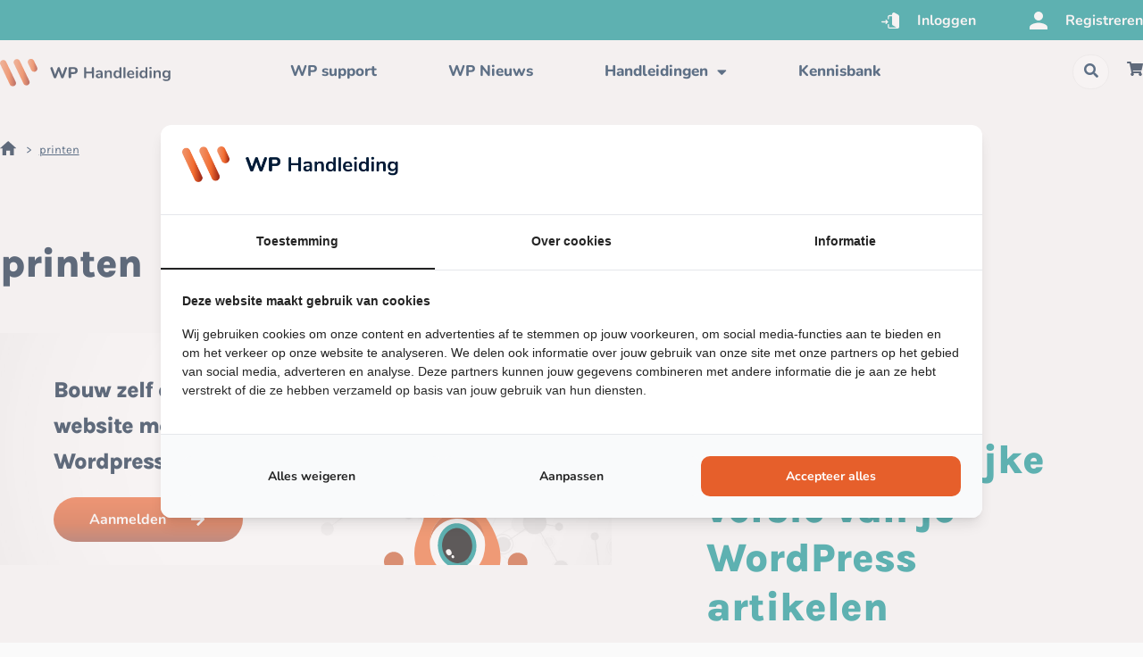

--- FILE ---
content_type: text/html; charset=utf-8
request_url: https://www.google.com/recaptcha/api2/anchor?ar=1&k=6LfrUTEpAAAAAASJ9xgAbpsShdJgCLY0wNbANzca&co=aHR0cHM6Ly93cGhhbmRsZWlkaW5nLm5sOjQ0Mw..&hl=en&v=7gg7H51Q-naNfhmCP3_R47ho&size=invisible&anchor-ms=20000&execute-ms=30000&cb=6le4wdvte8vx
body_size: 48236
content:
<!DOCTYPE HTML><html dir="ltr" lang="en"><head><meta http-equiv="Content-Type" content="text/html; charset=UTF-8">
<meta http-equiv="X-UA-Compatible" content="IE=edge">
<title>reCAPTCHA</title>
<style type="text/css">
/* cyrillic-ext */
@font-face {
  font-family: 'Roboto';
  font-style: normal;
  font-weight: 400;
  font-stretch: 100%;
  src: url(//fonts.gstatic.com/s/roboto/v48/KFO7CnqEu92Fr1ME7kSn66aGLdTylUAMa3GUBHMdazTgWw.woff2) format('woff2');
  unicode-range: U+0460-052F, U+1C80-1C8A, U+20B4, U+2DE0-2DFF, U+A640-A69F, U+FE2E-FE2F;
}
/* cyrillic */
@font-face {
  font-family: 'Roboto';
  font-style: normal;
  font-weight: 400;
  font-stretch: 100%;
  src: url(//fonts.gstatic.com/s/roboto/v48/KFO7CnqEu92Fr1ME7kSn66aGLdTylUAMa3iUBHMdazTgWw.woff2) format('woff2');
  unicode-range: U+0301, U+0400-045F, U+0490-0491, U+04B0-04B1, U+2116;
}
/* greek-ext */
@font-face {
  font-family: 'Roboto';
  font-style: normal;
  font-weight: 400;
  font-stretch: 100%;
  src: url(//fonts.gstatic.com/s/roboto/v48/KFO7CnqEu92Fr1ME7kSn66aGLdTylUAMa3CUBHMdazTgWw.woff2) format('woff2');
  unicode-range: U+1F00-1FFF;
}
/* greek */
@font-face {
  font-family: 'Roboto';
  font-style: normal;
  font-weight: 400;
  font-stretch: 100%;
  src: url(//fonts.gstatic.com/s/roboto/v48/KFO7CnqEu92Fr1ME7kSn66aGLdTylUAMa3-UBHMdazTgWw.woff2) format('woff2');
  unicode-range: U+0370-0377, U+037A-037F, U+0384-038A, U+038C, U+038E-03A1, U+03A3-03FF;
}
/* math */
@font-face {
  font-family: 'Roboto';
  font-style: normal;
  font-weight: 400;
  font-stretch: 100%;
  src: url(//fonts.gstatic.com/s/roboto/v48/KFO7CnqEu92Fr1ME7kSn66aGLdTylUAMawCUBHMdazTgWw.woff2) format('woff2');
  unicode-range: U+0302-0303, U+0305, U+0307-0308, U+0310, U+0312, U+0315, U+031A, U+0326-0327, U+032C, U+032F-0330, U+0332-0333, U+0338, U+033A, U+0346, U+034D, U+0391-03A1, U+03A3-03A9, U+03B1-03C9, U+03D1, U+03D5-03D6, U+03F0-03F1, U+03F4-03F5, U+2016-2017, U+2034-2038, U+203C, U+2040, U+2043, U+2047, U+2050, U+2057, U+205F, U+2070-2071, U+2074-208E, U+2090-209C, U+20D0-20DC, U+20E1, U+20E5-20EF, U+2100-2112, U+2114-2115, U+2117-2121, U+2123-214F, U+2190, U+2192, U+2194-21AE, U+21B0-21E5, U+21F1-21F2, U+21F4-2211, U+2213-2214, U+2216-22FF, U+2308-230B, U+2310, U+2319, U+231C-2321, U+2336-237A, U+237C, U+2395, U+239B-23B7, U+23D0, U+23DC-23E1, U+2474-2475, U+25AF, U+25B3, U+25B7, U+25BD, U+25C1, U+25CA, U+25CC, U+25FB, U+266D-266F, U+27C0-27FF, U+2900-2AFF, U+2B0E-2B11, U+2B30-2B4C, U+2BFE, U+3030, U+FF5B, U+FF5D, U+1D400-1D7FF, U+1EE00-1EEFF;
}
/* symbols */
@font-face {
  font-family: 'Roboto';
  font-style: normal;
  font-weight: 400;
  font-stretch: 100%;
  src: url(//fonts.gstatic.com/s/roboto/v48/KFO7CnqEu92Fr1ME7kSn66aGLdTylUAMaxKUBHMdazTgWw.woff2) format('woff2');
  unicode-range: U+0001-000C, U+000E-001F, U+007F-009F, U+20DD-20E0, U+20E2-20E4, U+2150-218F, U+2190, U+2192, U+2194-2199, U+21AF, U+21E6-21F0, U+21F3, U+2218-2219, U+2299, U+22C4-22C6, U+2300-243F, U+2440-244A, U+2460-24FF, U+25A0-27BF, U+2800-28FF, U+2921-2922, U+2981, U+29BF, U+29EB, U+2B00-2BFF, U+4DC0-4DFF, U+FFF9-FFFB, U+10140-1018E, U+10190-1019C, U+101A0, U+101D0-101FD, U+102E0-102FB, U+10E60-10E7E, U+1D2C0-1D2D3, U+1D2E0-1D37F, U+1F000-1F0FF, U+1F100-1F1AD, U+1F1E6-1F1FF, U+1F30D-1F30F, U+1F315, U+1F31C, U+1F31E, U+1F320-1F32C, U+1F336, U+1F378, U+1F37D, U+1F382, U+1F393-1F39F, U+1F3A7-1F3A8, U+1F3AC-1F3AF, U+1F3C2, U+1F3C4-1F3C6, U+1F3CA-1F3CE, U+1F3D4-1F3E0, U+1F3ED, U+1F3F1-1F3F3, U+1F3F5-1F3F7, U+1F408, U+1F415, U+1F41F, U+1F426, U+1F43F, U+1F441-1F442, U+1F444, U+1F446-1F449, U+1F44C-1F44E, U+1F453, U+1F46A, U+1F47D, U+1F4A3, U+1F4B0, U+1F4B3, U+1F4B9, U+1F4BB, U+1F4BF, U+1F4C8-1F4CB, U+1F4D6, U+1F4DA, U+1F4DF, U+1F4E3-1F4E6, U+1F4EA-1F4ED, U+1F4F7, U+1F4F9-1F4FB, U+1F4FD-1F4FE, U+1F503, U+1F507-1F50B, U+1F50D, U+1F512-1F513, U+1F53E-1F54A, U+1F54F-1F5FA, U+1F610, U+1F650-1F67F, U+1F687, U+1F68D, U+1F691, U+1F694, U+1F698, U+1F6AD, U+1F6B2, U+1F6B9-1F6BA, U+1F6BC, U+1F6C6-1F6CF, U+1F6D3-1F6D7, U+1F6E0-1F6EA, U+1F6F0-1F6F3, U+1F6F7-1F6FC, U+1F700-1F7FF, U+1F800-1F80B, U+1F810-1F847, U+1F850-1F859, U+1F860-1F887, U+1F890-1F8AD, U+1F8B0-1F8BB, U+1F8C0-1F8C1, U+1F900-1F90B, U+1F93B, U+1F946, U+1F984, U+1F996, U+1F9E9, U+1FA00-1FA6F, U+1FA70-1FA7C, U+1FA80-1FA89, U+1FA8F-1FAC6, U+1FACE-1FADC, U+1FADF-1FAE9, U+1FAF0-1FAF8, U+1FB00-1FBFF;
}
/* vietnamese */
@font-face {
  font-family: 'Roboto';
  font-style: normal;
  font-weight: 400;
  font-stretch: 100%;
  src: url(//fonts.gstatic.com/s/roboto/v48/KFO7CnqEu92Fr1ME7kSn66aGLdTylUAMa3OUBHMdazTgWw.woff2) format('woff2');
  unicode-range: U+0102-0103, U+0110-0111, U+0128-0129, U+0168-0169, U+01A0-01A1, U+01AF-01B0, U+0300-0301, U+0303-0304, U+0308-0309, U+0323, U+0329, U+1EA0-1EF9, U+20AB;
}
/* latin-ext */
@font-face {
  font-family: 'Roboto';
  font-style: normal;
  font-weight: 400;
  font-stretch: 100%;
  src: url(//fonts.gstatic.com/s/roboto/v48/KFO7CnqEu92Fr1ME7kSn66aGLdTylUAMa3KUBHMdazTgWw.woff2) format('woff2');
  unicode-range: U+0100-02BA, U+02BD-02C5, U+02C7-02CC, U+02CE-02D7, U+02DD-02FF, U+0304, U+0308, U+0329, U+1D00-1DBF, U+1E00-1E9F, U+1EF2-1EFF, U+2020, U+20A0-20AB, U+20AD-20C0, U+2113, U+2C60-2C7F, U+A720-A7FF;
}
/* latin */
@font-face {
  font-family: 'Roboto';
  font-style: normal;
  font-weight: 400;
  font-stretch: 100%;
  src: url(//fonts.gstatic.com/s/roboto/v48/KFO7CnqEu92Fr1ME7kSn66aGLdTylUAMa3yUBHMdazQ.woff2) format('woff2');
  unicode-range: U+0000-00FF, U+0131, U+0152-0153, U+02BB-02BC, U+02C6, U+02DA, U+02DC, U+0304, U+0308, U+0329, U+2000-206F, U+20AC, U+2122, U+2191, U+2193, U+2212, U+2215, U+FEFF, U+FFFD;
}
/* cyrillic-ext */
@font-face {
  font-family: 'Roboto';
  font-style: normal;
  font-weight: 500;
  font-stretch: 100%;
  src: url(//fonts.gstatic.com/s/roboto/v48/KFO7CnqEu92Fr1ME7kSn66aGLdTylUAMa3GUBHMdazTgWw.woff2) format('woff2');
  unicode-range: U+0460-052F, U+1C80-1C8A, U+20B4, U+2DE0-2DFF, U+A640-A69F, U+FE2E-FE2F;
}
/* cyrillic */
@font-face {
  font-family: 'Roboto';
  font-style: normal;
  font-weight: 500;
  font-stretch: 100%;
  src: url(//fonts.gstatic.com/s/roboto/v48/KFO7CnqEu92Fr1ME7kSn66aGLdTylUAMa3iUBHMdazTgWw.woff2) format('woff2');
  unicode-range: U+0301, U+0400-045F, U+0490-0491, U+04B0-04B1, U+2116;
}
/* greek-ext */
@font-face {
  font-family: 'Roboto';
  font-style: normal;
  font-weight: 500;
  font-stretch: 100%;
  src: url(//fonts.gstatic.com/s/roboto/v48/KFO7CnqEu92Fr1ME7kSn66aGLdTylUAMa3CUBHMdazTgWw.woff2) format('woff2');
  unicode-range: U+1F00-1FFF;
}
/* greek */
@font-face {
  font-family: 'Roboto';
  font-style: normal;
  font-weight: 500;
  font-stretch: 100%;
  src: url(//fonts.gstatic.com/s/roboto/v48/KFO7CnqEu92Fr1ME7kSn66aGLdTylUAMa3-UBHMdazTgWw.woff2) format('woff2');
  unicode-range: U+0370-0377, U+037A-037F, U+0384-038A, U+038C, U+038E-03A1, U+03A3-03FF;
}
/* math */
@font-face {
  font-family: 'Roboto';
  font-style: normal;
  font-weight: 500;
  font-stretch: 100%;
  src: url(//fonts.gstatic.com/s/roboto/v48/KFO7CnqEu92Fr1ME7kSn66aGLdTylUAMawCUBHMdazTgWw.woff2) format('woff2');
  unicode-range: U+0302-0303, U+0305, U+0307-0308, U+0310, U+0312, U+0315, U+031A, U+0326-0327, U+032C, U+032F-0330, U+0332-0333, U+0338, U+033A, U+0346, U+034D, U+0391-03A1, U+03A3-03A9, U+03B1-03C9, U+03D1, U+03D5-03D6, U+03F0-03F1, U+03F4-03F5, U+2016-2017, U+2034-2038, U+203C, U+2040, U+2043, U+2047, U+2050, U+2057, U+205F, U+2070-2071, U+2074-208E, U+2090-209C, U+20D0-20DC, U+20E1, U+20E5-20EF, U+2100-2112, U+2114-2115, U+2117-2121, U+2123-214F, U+2190, U+2192, U+2194-21AE, U+21B0-21E5, U+21F1-21F2, U+21F4-2211, U+2213-2214, U+2216-22FF, U+2308-230B, U+2310, U+2319, U+231C-2321, U+2336-237A, U+237C, U+2395, U+239B-23B7, U+23D0, U+23DC-23E1, U+2474-2475, U+25AF, U+25B3, U+25B7, U+25BD, U+25C1, U+25CA, U+25CC, U+25FB, U+266D-266F, U+27C0-27FF, U+2900-2AFF, U+2B0E-2B11, U+2B30-2B4C, U+2BFE, U+3030, U+FF5B, U+FF5D, U+1D400-1D7FF, U+1EE00-1EEFF;
}
/* symbols */
@font-face {
  font-family: 'Roboto';
  font-style: normal;
  font-weight: 500;
  font-stretch: 100%;
  src: url(//fonts.gstatic.com/s/roboto/v48/KFO7CnqEu92Fr1ME7kSn66aGLdTylUAMaxKUBHMdazTgWw.woff2) format('woff2');
  unicode-range: U+0001-000C, U+000E-001F, U+007F-009F, U+20DD-20E0, U+20E2-20E4, U+2150-218F, U+2190, U+2192, U+2194-2199, U+21AF, U+21E6-21F0, U+21F3, U+2218-2219, U+2299, U+22C4-22C6, U+2300-243F, U+2440-244A, U+2460-24FF, U+25A0-27BF, U+2800-28FF, U+2921-2922, U+2981, U+29BF, U+29EB, U+2B00-2BFF, U+4DC0-4DFF, U+FFF9-FFFB, U+10140-1018E, U+10190-1019C, U+101A0, U+101D0-101FD, U+102E0-102FB, U+10E60-10E7E, U+1D2C0-1D2D3, U+1D2E0-1D37F, U+1F000-1F0FF, U+1F100-1F1AD, U+1F1E6-1F1FF, U+1F30D-1F30F, U+1F315, U+1F31C, U+1F31E, U+1F320-1F32C, U+1F336, U+1F378, U+1F37D, U+1F382, U+1F393-1F39F, U+1F3A7-1F3A8, U+1F3AC-1F3AF, U+1F3C2, U+1F3C4-1F3C6, U+1F3CA-1F3CE, U+1F3D4-1F3E0, U+1F3ED, U+1F3F1-1F3F3, U+1F3F5-1F3F7, U+1F408, U+1F415, U+1F41F, U+1F426, U+1F43F, U+1F441-1F442, U+1F444, U+1F446-1F449, U+1F44C-1F44E, U+1F453, U+1F46A, U+1F47D, U+1F4A3, U+1F4B0, U+1F4B3, U+1F4B9, U+1F4BB, U+1F4BF, U+1F4C8-1F4CB, U+1F4D6, U+1F4DA, U+1F4DF, U+1F4E3-1F4E6, U+1F4EA-1F4ED, U+1F4F7, U+1F4F9-1F4FB, U+1F4FD-1F4FE, U+1F503, U+1F507-1F50B, U+1F50D, U+1F512-1F513, U+1F53E-1F54A, U+1F54F-1F5FA, U+1F610, U+1F650-1F67F, U+1F687, U+1F68D, U+1F691, U+1F694, U+1F698, U+1F6AD, U+1F6B2, U+1F6B9-1F6BA, U+1F6BC, U+1F6C6-1F6CF, U+1F6D3-1F6D7, U+1F6E0-1F6EA, U+1F6F0-1F6F3, U+1F6F7-1F6FC, U+1F700-1F7FF, U+1F800-1F80B, U+1F810-1F847, U+1F850-1F859, U+1F860-1F887, U+1F890-1F8AD, U+1F8B0-1F8BB, U+1F8C0-1F8C1, U+1F900-1F90B, U+1F93B, U+1F946, U+1F984, U+1F996, U+1F9E9, U+1FA00-1FA6F, U+1FA70-1FA7C, U+1FA80-1FA89, U+1FA8F-1FAC6, U+1FACE-1FADC, U+1FADF-1FAE9, U+1FAF0-1FAF8, U+1FB00-1FBFF;
}
/* vietnamese */
@font-face {
  font-family: 'Roboto';
  font-style: normal;
  font-weight: 500;
  font-stretch: 100%;
  src: url(//fonts.gstatic.com/s/roboto/v48/KFO7CnqEu92Fr1ME7kSn66aGLdTylUAMa3OUBHMdazTgWw.woff2) format('woff2');
  unicode-range: U+0102-0103, U+0110-0111, U+0128-0129, U+0168-0169, U+01A0-01A1, U+01AF-01B0, U+0300-0301, U+0303-0304, U+0308-0309, U+0323, U+0329, U+1EA0-1EF9, U+20AB;
}
/* latin-ext */
@font-face {
  font-family: 'Roboto';
  font-style: normal;
  font-weight: 500;
  font-stretch: 100%;
  src: url(//fonts.gstatic.com/s/roboto/v48/KFO7CnqEu92Fr1ME7kSn66aGLdTylUAMa3KUBHMdazTgWw.woff2) format('woff2');
  unicode-range: U+0100-02BA, U+02BD-02C5, U+02C7-02CC, U+02CE-02D7, U+02DD-02FF, U+0304, U+0308, U+0329, U+1D00-1DBF, U+1E00-1E9F, U+1EF2-1EFF, U+2020, U+20A0-20AB, U+20AD-20C0, U+2113, U+2C60-2C7F, U+A720-A7FF;
}
/* latin */
@font-face {
  font-family: 'Roboto';
  font-style: normal;
  font-weight: 500;
  font-stretch: 100%;
  src: url(//fonts.gstatic.com/s/roboto/v48/KFO7CnqEu92Fr1ME7kSn66aGLdTylUAMa3yUBHMdazQ.woff2) format('woff2');
  unicode-range: U+0000-00FF, U+0131, U+0152-0153, U+02BB-02BC, U+02C6, U+02DA, U+02DC, U+0304, U+0308, U+0329, U+2000-206F, U+20AC, U+2122, U+2191, U+2193, U+2212, U+2215, U+FEFF, U+FFFD;
}
/* cyrillic-ext */
@font-face {
  font-family: 'Roboto';
  font-style: normal;
  font-weight: 900;
  font-stretch: 100%;
  src: url(//fonts.gstatic.com/s/roboto/v48/KFO7CnqEu92Fr1ME7kSn66aGLdTylUAMa3GUBHMdazTgWw.woff2) format('woff2');
  unicode-range: U+0460-052F, U+1C80-1C8A, U+20B4, U+2DE0-2DFF, U+A640-A69F, U+FE2E-FE2F;
}
/* cyrillic */
@font-face {
  font-family: 'Roboto';
  font-style: normal;
  font-weight: 900;
  font-stretch: 100%;
  src: url(//fonts.gstatic.com/s/roboto/v48/KFO7CnqEu92Fr1ME7kSn66aGLdTylUAMa3iUBHMdazTgWw.woff2) format('woff2');
  unicode-range: U+0301, U+0400-045F, U+0490-0491, U+04B0-04B1, U+2116;
}
/* greek-ext */
@font-face {
  font-family: 'Roboto';
  font-style: normal;
  font-weight: 900;
  font-stretch: 100%;
  src: url(//fonts.gstatic.com/s/roboto/v48/KFO7CnqEu92Fr1ME7kSn66aGLdTylUAMa3CUBHMdazTgWw.woff2) format('woff2');
  unicode-range: U+1F00-1FFF;
}
/* greek */
@font-face {
  font-family: 'Roboto';
  font-style: normal;
  font-weight: 900;
  font-stretch: 100%;
  src: url(//fonts.gstatic.com/s/roboto/v48/KFO7CnqEu92Fr1ME7kSn66aGLdTylUAMa3-UBHMdazTgWw.woff2) format('woff2');
  unicode-range: U+0370-0377, U+037A-037F, U+0384-038A, U+038C, U+038E-03A1, U+03A3-03FF;
}
/* math */
@font-face {
  font-family: 'Roboto';
  font-style: normal;
  font-weight: 900;
  font-stretch: 100%;
  src: url(//fonts.gstatic.com/s/roboto/v48/KFO7CnqEu92Fr1ME7kSn66aGLdTylUAMawCUBHMdazTgWw.woff2) format('woff2');
  unicode-range: U+0302-0303, U+0305, U+0307-0308, U+0310, U+0312, U+0315, U+031A, U+0326-0327, U+032C, U+032F-0330, U+0332-0333, U+0338, U+033A, U+0346, U+034D, U+0391-03A1, U+03A3-03A9, U+03B1-03C9, U+03D1, U+03D5-03D6, U+03F0-03F1, U+03F4-03F5, U+2016-2017, U+2034-2038, U+203C, U+2040, U+2043, U+2047, U+2050, U+2057, U+205F, U+2070-2071, U+2074-208E, U+2090-209C, U+20D0-20DC, U+20E1, U+20E5-20EF, U+2100-2112, U+2114-2115, U+2117-2121, U+2123-214F, U+2190, U+2192, U+2194-21AE, U+21B0-21E5, U+21F1-21F2, U+21F4-2211, U+2213-2214, U+2216-22FF, U+2308-230B, U+2310, U+2319, U+231C-2321, U+2336-237A, U+237C, U+2395, U+239B-23B7, U+23D0, U+23DC-23E1, U+2474-2475, U+25AF, U+25B3, U+25B7, U+25BD, U+25C1, U+25CA, U+25CC, U+25FB, U+266D-266F, U+27C0-27FF, U+2900-2AFF, U+2B0E-2B11, U+2B30-2B4C, U+2BFE, U+3030, U+FF5B, U+FF5D, U+1D400-1D7FF, U+1EE00-1EEFF;
}
/* symbols */
@font-face {
  font-family: 'Roboto';
  font-style: normal;
  font-weight: 900;
  font-stretch: 100%;
  src: url(//fonts.gstatic.com/s/roboto/v48/KFO7CnqEu92Fr1ME7kSn66aGLdTylUAMaxKUBHMdazTgWw.woff2) format('woff2');
  unicode-range: U+0001-000C, U+000E-001F, U+007F-009F, U+20DD-20E0, U+20E2-20E4, U+2150-218F, U+2190, U+2192, U+2194-2199, U+21AF, U+21E6-21F0, U+21F3, U+2218-2219, U+2299, U+22C4-22C6, U+2300-243F, U+2440-244A, U+2460-24FF, U+25A0-27BF, U+2800-28FF, U+2921-2922, U+2981, U+29BF, U+29EB, U+2B00-2BFF, U+4DC0-4DFF, U+FFF9-FFFB, U+10140-1018E, U+10190-1019C, U+101A0, U+101D0-101FD, U+102E0-102FB, U+10E60-10E7E, U+1D2C0-1D2D3, U+1D2E0-1D37F, U+1F000-1F0FF, U+1F100-1F1AD, U+1F1E6-1F1FF, U+1F30D-1F30F, U+1F315, U+1F31C, U+1F31E, U+1F320-1F32C, U+1F336, U+1F378, U+1F37D, U+1F382, U+1F393-1F39F, U+1F3A7-1F3A8, U+1F3AC-1F3AF, U+1F3C2, U+1F3C4-1F3C6, U+1F3CA-1F3CE, U+1F3D4-1F3E0, U+1F3ED, U+1F3F1-1F3F3, U+1F3F5-1F3F7, U+1F408, U+1F415, U+1F41F, U+1F426, U+1F43F, U+1F441-1F442, U+1F444, U+1F446-1F449, U+1F44C-1F44E, U+1F453, U+1F46A, U+1F47D, U+1F4A3, U+1F4B0, U+1F4B3, U+1F4B9, U+1F4BB, U+1F4BF, U+1F4C8-1F4CB, U+1F4D6, U+1F4DA, U+1F4DF, U+1F4E3-1F4E6, U+1F4EA-1F4ED, U+1F4F7, U+1F4F9-1F4FB, U+1F4FD-1F4FE, U+1F503, U+1F507-1F50B, U+1F50D, U+1F512-1F513, U+1F53E-1F54A, U+1F54F-1F5FA, U+1F610, U+1F650-1F67F, U+1F687, U+1F68D, U+1F691, U+1F694, U+1F698, U+1F6AD, U+1F6B2, U+1F6B9-1F6BA, U+1F6BC, U+1F6C6-1F6CF, U+1F6D3-1F6D7, U+1F6E0-1F6EA, U+1F6F0-1F6F3, U+1F6F7-1F6FC, U+1F700-1F7FF, U+1F800-1F80B, U+1F810-1F847, U+1F850-1F859, U+1F860-1F887, U+1F890-1F8AD, U+1F8B0-1F8BB, U+1F8C0-1F8C1, U+1F900-1F90B, U+1F93B, U+1F946, U+1F984, U+1F996, U+1F9E9, U+1FA00-1FA6F, U+1FA70-1FA7C, U+1FA80-1FA89, U+1FA8F-1FAC6, U+1FACE-1FADC, U+1FADF-1FAE9, U+1FAF0-1FAF8, U+1FB00-1FBFF;
}
/* vietnamese */
@font-face {
  font-family: 'Roboto';
  font-style: normal;
  font-weight: 900;
  font-stretch: 100%;
  src: url(//fonts.gstatic.com/s/roboto/v48/KFO7CnqEu92Fr1ME7kSn66aGLdTylUAMa3OUBHMdazTgWw.woff2) format('woff2');
  unicode-range: U+0102-0103, U+0110-0111, U+0128-0129, U+0168-0169, U+01A0-01A1, U+01AF-01B0, U+0300-0301, U+0303-0304, U+0308-0309, U+0323, U+0329, U+1EA0-1EF9, U+20AB;
}
/* latin-ext */
@font-face {
  font-family: 'Roboto';
  font-style: normal;
  font-weight: 900;
  font-stretch: 100%;
  src: url(//fonts.gstatic.com/s/roboto/v48/KFO7CnqEu92Fr1ME7kSn66aGLdTylUAMa3KUBHMdazTgWw.woff2) format('woff2');
  unicode-range: U+0100-02BA, U+02BD-02C5, U+02C7-02CC, U+02CE-02D7, U+02DD-02FF, U+0304, U+0308, U+0329, U+1D00-1DBF, U+1E00-1E9F, U+1EF2-1EFF, U+2020, U+20A0-20AB, U+20AD-20C0, U+2113, U+2C60-2C7F, U+A720-A7FF;
}
/* latin */
@font-face {
  font-family: 'Roboto';
  font-style: normal;
  font-weight: 900;
  font-stretch: 100%;
  src: url(//fonts.gstatic.com/s/roboto/v48/KFO7CnqEu92Fr1ME7kSn66aGLdTylUAMa3yUBHMdazQ.woff2) format('woff2');
  unicode-range: U+0000-00FF, U+0131, U+0152-0153, U+02BB-02BC, U+02C6, U+02DA, U+02DC, U+0304, U+0308, U+0329, U+2000-206F, U+20AC, U+2122, U+2191, U+2193, U+2212, U+2215, U+FEFF, U+FFFD;
}

</style>
<link rel="stylesheet" type="text/css" href="https://www.gstatic.com/recaptcha/releases/7gg7H51Q-naNfhmCP3_R47ho/styles__ltr.css">
<script nonce="Kgk8VV8gVFHiBSofWXuinQ" type="text/javascript">window['__recaptcha_api'] = 'https://www.google.com/recaptcha/api2/';</script>
<script type="text/javascript" src="https://www.gstatic.com/recaptcha/releases/7gg7H51Q-naNfhmCP3_R47ho/recaptcha__en.js" nonce="Kgk8VV8gVFHiBSofWXuinQ">
      
    </script></head>
<body><div id="rc-anchor-alert" class="rc-anchor-alert"></div>
<input type="hidden" id="recaptcha-token" value="[base64]">
<script type="text/javascript" nonce="Kgk8VV8gVFHiBSofWXuinQ">
      recaptcha.anchor.Main.init("[\x22ainput\x22,[\x22bgdata\x22,\x22\x22,\[base64]/[base64]/[base64]/[base64]/[base64]/[base64]/[base64]/[base64]/[base64]/[base64]\\u003d\x22,\[base64]\\u003d\\u003d\x22,\x22TcOww7XCicO7FsOdwrnClk82G8OAAVTChGMyw6bDqzzCpXk9QcOMw4UCw4LCsFNtFw/DlsKmw7QxEMKSw7bDr8OdWMOVwroYcSrCs1bDiSFWw5TComNwQcKNFG7DqQ9Nw7plesK3F8K0OcKDWFoMwr0MwpN/w5Mkw4Rlw5XDjRMpUlwlMsKdw4p4OsOHwo7Dh8OwNsK5w7rDr0FUHcOiUsKRT3DCrR5kwoR4w47CoWpoZgFCw73Cg2AswpdfA8OPAsOOBSg2MSBqwoHCnWB3wr/CgVfCu0zDq8K2XXjCqk9WPcOlw7F+w7ICHsOxHksYRsOPfcKYw6xdw60vNjNba8O1w5/CncOxL8K6KC/CqsKNG8KMwp3DpcOfw4YYw5fDlsO2wqp3NioxwrvDnMOnTVLDj8O8TcOgwpU0UMObU1NZaSbDm8K7aMKOwqfCkMOlWm/CgSzDlWnCpzZiX8OAKcOrwozDj8OLwpVewqpJXHhuEcOUwo0RKMOxSwPCtsK+bkLDpicHVFt0NVzCs8KkwpQvOBzCicKCTETDjg/CkcKkw4N1F8OBwq7Ck8KrfsONFVDDs8KMwpMCwqnCicKdw6jDgELCkmE5w5kFwqYHw5XCi8K/[base64]/CEvCocKvw4w4w5xew74OIMKkw4xtw4N/LinDux7CiMKvw6Utw7o4w53Cj8KHNcKbXwnDqMOCFsOXCXrCmsKeHhDDtl90fRPDhAHDu1kNe8OFGcKwwrPDssK0X8Kewro7w486UmEswoshw5DCmsORYsKLw6MSwrY9NsKNwqXCjcOTwqcSHcK1w55mwp3CmULCtsO5w6DCocK/[base64]/DjcOAw43CkMOqW8O9EsKgX8OYRcKVwp9yVcKBShoHwrfDs1rDj8K7bsO9w44UQMOmT8ODw7pyw6I6woXCqMK9dibDiRzClzImwqTCjmXCqcOdWsOKw6Una8KAMR5Rw6Y6QsOuIRI6HmJrwr3CjcKQw5HDhyEifMKkwoRmE2/Dgzg9VMO9QMKJw4Biw6Vpw6FuwpfDm8KwU8OUf8KxwqrDlRnDqEYRwpXCncKCPcOvc8O/esOLb8ONAMKDR8OyCAdnc8O5DRRtMXMVwo5uMsOUw7bDvcOUwqrCqHzDrCzDnMOGZ8K9TnZHwqI+MBxRW8Kiw7gDMMK+w6HChcOUBm8/d8K7wp/ChmFiwq7CjwHClwICw4ltTj4Aw63DnVNtRn7CvW9lw4bCqinCk34owqxSPMOvw6vDjjPDo8OJw4IjwrPCqhZIw5BsdMOScMKlbcKpfFfDrytSE2BhOsKDCTkNwq/[base64]/[base64]/Dt8KmG8OMQWzDo8OmfwfDvADDhsKzw71lJcKgw63DpHjCocKAQwlVOcKETcOQw7DDrMKlwrdMw6rDuW8Gw4TDjcK+w65IO8KZUcKbQH/CucO+NMKewo8HC0EDBcKlw4FcwrBSV8KSMsKIwrfCnhfCh8KhCMOyN3jCssOmScKva8Kdw6d4w4zChcOYYgc9WcOob1spwpJ8wo57SSknQcOzEBVUCMKdIS/Dun7CqMKQw4hzwrfCuMKgw5vCssKScncVwoRtRcKCMDXDuMKvwph8IFhcw53DpTXDiA1XKcOuwqMMwqtjGMO8YMOYwrjChE83Z3pjQ07ChHzCribDgsOmwr/[base64]/CgHJFdsOBEsKgw7pcw6odXAnDpcOswoXDryNNw77CnUMHwrXDjEl5wqHDoV1Lwr1iLCzCn2/[base64]/UsOvYmcXRnEMYFZ/wokGOFnDpMOpw5ErGRpAw5wwP2DChcOIw4bDv0HClMO4LMKtDMOGwoIicsKXXyMpNUt4CWzDr1HDvMOzTMK/[base64]/Cm8OBHMO2FcOtTk94DsKYwonCl8Kiw4Fac8ODcMODZcOhIcKdwrRwwq0Ew6vCqmggwqrDtVRowpjCgyhsw4nDiF9/bydhWcKzw6M5WMKVO8OHU8OeJcOQQG8lwqA5ChnDh8OYw7PDl3jDpw8WwqdAbsObf8K7w7fDlHVzAMOZw5jClGJfw4fCjcK1wqFEwpXCm8KHBwTCjMKPaVE7w77Dk8Klwok3wrNywo7ClVt/w57DvEVOwr/Cn8ObZMOCwqIzXcOjwpUaw7Nsw6rDvsOswpRfCMOGwrjClsOtw7kvwozDsMOlwp/Dp3PComAGESHCmGRAS2hUHMODccOyw489woBaw7bDlhVAw4E/wo3DrCTCiMK+wprCrsODIsOnwr9WwoAmE2d+AsO/w4VDw6/DhcOkw63Cg1TDicORKBY+VsKjNhRoWi4cChnCrwROw6PCqU9TGcKwPsKIw6bDlwjClFQUwrERXsOrDQxwwo1/HAbDqcKow5ZKw4pYfnjDtnMLQcKWw4xjJ8OCNEzCgcKhwoHDr3vDoMODwpxUwqNuXcOhRsKcw5PDrsOpagHCmsO7w4/ClMOHZw3Cg2/DkXFxwr8hwq7CqMOjQ0DCiSjCv8KvdDPCgsOJw5dBKsK+wot8w5FdRQ05aMONCXzCisKiw6pMw5/[base64]/DmCDCmsKpwqB0w7/[base64]/DnsOkwromKsK+wprCvAY8c8OyGXPDmDbCgsK/TGoRw4Q/bTbDrFknw5jCpzzDnh1+w7B8wq3Dt0gND8OvbMKNwpYPwqQuwpYuwrXDkcKIw6zCtCPDnsOvZi7DrMKIN8K/aUHDjTMowpkiHsKGw6zCtMOow7BDwqV+wosxYQrDsmrCjlMJwovDrcOLd8O+DFgtw5QOwr/CrsOmw7XCocO7w6rCu8Kuw5lWw7s9BRt3wr8iSsOaw4bDrz18MBU8csOFwrXDnMOrM0XCqUzDqBM+AcKOw7XCjcKBwpDCpEcTwobCrcOKesO6wq4fag3Cn8OEVQcCw6jDqx3DoGBQwoR4NxBCUWzDrmDChcKqOwrDlMKywroPYMKbwq/DlcOlw7/[base64]/CjThKJsOfZh/CrsOUfB9/wrpLwop2AsKKw789w6Zkwo7Cgh/[base64]/W8Kow6EowpHDrmfCrcKiwqEEwp8MGFhWwpV9OCp4w7hmw41QwrY4woHClsOlTMKFwoPDgsK+ccOgNW0pYMK2FknDvHbDjGTDnsKtAMK2CsO+wrVMw7HDsW/DvcKswpXDm8K8OXpSw6wPwo/DtsOlw6YNRDU+dcK1LVPCi8OUOg/[base64]/[base64]/CkB8YwqLDh8KXw6jCqsKHw6RERUgwLF8GVBjCuMOFYWlWw6nCswHCqko8woUwwr45wojDu8O2woEow7DDhMK2wp3DuFTDpybDqDppwox9G0PDqcOUw4/Cq8Kew5rCp8OafcK6QsOQw6DCl33CucKUwrZlwqLCv1ldwofDu8KlGyMswqTDoArDjhzCg8KiwrHDvEUvw7F4woDCrcOvFsKFb8O6WnB8JiNEfMKxwrolw5kCSWUydsOqIyEOOQbDlThlZ8OrCAxkJMKeNzHCtSDCnmAXw6NNw7rCj8Orw51Hwp/DjWQPHhxmwrPCiMOxw6rDuFnDognDqcODwrBuw4/CnBxrwqbDvALDsMKUw6XDnV0hwqwow71Kw63DnETCqmfDkEbDosKOKBbDicKQwoLDs0MMwpM2fcOzwpNWKsKDWsOSw4bCr8OtKxzDp8K8w55Qw5ZEw5vCgAZAeV/DmcOfw7XDiDVIYcO0wqHCq8OEeD/[base64]/InnCoDYuwrVZfB5AJcKLwpzDp0DCuEHDhsOnW8OqTMK1wpHCgsKfwo/DihE2w7pyw7MLESQKwprDnMOoGxc8RMOjwotYXcO2wpLCoTXDuMKRFMKIVsK3UMKSUcOFw59KwqViw4wRw4MlwrEVbDjDghXCvlFEw7UAw6YGLCnCrcKlwprCgMOKFHbDoQbDgcK9wrDCpyhQw6zDjMK7KcKgZ8OQwq/DrUlnwqHCnSLCqcOiwpvCjcKkJMKgGiIsw4LCtFxXwoo9wrdNZFYcL1/CkcOWw7dHEjoIw5HCtlXCiRzCiztlKw9/[base64]/CqVYMwpvCucOFEhvDpCBAw71wYD1jdmfDlsO7bitJw6M5wpMATC5MTGcfw6rDjsKuwpRfwoZ6LEYnWcKNJhpcI8Kuw5nCocKbWsKyVcOow5LCgsKHDcOpPMKAw6Y7wrQOwoDCpcKNw4JnwoBHw5HDm8KCNMK4R8KCeg/DisKOw7YWC0DCn8KQHnXDkSfDj3HCq1gIdy3CixLDhS19PFN7Z8OobcOJw65VOFPCiS5uKcKMWxZbw7gZw4nDksKEEMKmwr/CoMOdwqAhw5h5ZsKvdk7CrsOZS8O4woPDoTLCiMO4wp0NBMOrEivCjMOrOX1+CsKyw6LCrCrDuMOwPWgZwp/Do0jCtcOnwqPDvsOWRgnDiMKlwofCoXvCmnECw7vDgcKIwqsgw7U+w6nCpsKFwprDvV/CnsK9woHDlVRZwpZiw7MFw4zDscKcTMODwox2DMOdDMKWFh3CqsKqwoY1w7zCowHCjhgGeCvDjT5Pw4fDnRU4ZzbClz3CuMORZsKtw4lJRxzDl8KBDEQfw6vCmcOYw5LCtsKqXcKyw4JEGEbDqsOIZn5hw63ChHDDlsKfw7bDvz/DkX/CvcOyQUldJcKnw6MBFWjDjsKkwrM5P07Cr8KUSsKdBiYYQMKsVBJhDMK/QcOWNxQ2PcKewqbDlMKkDMKAQQkew6TDv2AFw7zCpw/DhcOaw7RmEnvCjsKWWsOFPsOOccOAFRkSw6M6w6jDqD/CgsOHTSvChMKDw5PDusKgdMO9UV4NScKDw57DtjUgB2VQwrTDiMODZsOROmMmNMOywozCgcKvwopvwo/[base64]/[base64]/AMKzwoTDg38ENggswr7CrcOLw517w7U0w67CmAAmwozDlsKtwqtRKSjDrMOzOhJUTmXDrcK/[base64]/[base64]/DoMOsw6LCgcKlahN9SxDCmTrCuMOHOx/DlHrDoxTDscKLw5YHwpluw43Cl8K2woTCqsKjf0TDlMK4w5FVLAg3wokEEsO9EcKlPsKdwoB2wp7Dm8KHw55XScO0wqPDrAsZwrnDtcOIYsKYwqIaXMO1U8OPGcKrWcOCwpzDi3XDtcKEFsKeRkrCvA/ChU47wqclwp3DilTCjkjCncKpScOLUx3DhcO5B8KaD8OicTzDg8OowprDnQRNG8KvTcK5w67DuGXDsMOkwpPClMOFScKgw5LCoMOvw67DqkkXH8KtVMOtAR9NGMOiQRTDnRfDo8K/VsKHb8KIwrbCt8KBLHDCmsKnwqnClj5bwq/CoE82EsOTHX1awrnDiSPDh8KAw4PCucOcw4QuBcOFwp3Ch8O1HcOIwpdlw5jDhsKvw53CrsKDT0YgwrZ/WkzDjGbCrWjDlTbDm3rDlcOjHQg1w4PCvVfDl1YoZSvCt8O+GcOBw7/CqMKlEMOEw7DDqcOTw7VXWmETZm88ZC8ww6XDk8O6w7fDnHotfCAqwovCvgZbTsKkeXh7FsOYBA4qViXDmsOpw7MQbm3DoEjChk7CpMOJBsOdw4kEJ8Odw5LDojzCjjXCqwvDmcK+NFkGwqFvwq/Ck3rDr2Y2w6FIdzE/Y8OJc8Kxw7rDpMO9cUjCjcKwV8OOw4cOT8KXw5ISw5XDqwY7HMKvWQ9gQ8KvwpY+wpfDnSHClW9wIWLDl8Ogwr8iwo7DmQfCh8KzwqoNw6tWIAnCpyJow5XCscK/[base64]/[base64]/[base64]/GzQ1wrPCuk7DoS/Dr8OmFyfDlzEyw6V1OMK0wrYfw7RCf8KDKcOhLSxGMgAgw6FuwpnDlR3DgVU4w6XCg8KWNwA4dMOywrTCl0M9w40deMOMw7zCsMKuwqHCrm/Ctnt9WUlWWcKXXcKBYMOMKsKDwqF9w7Zuw7cKVcOrw4lKOMOoXUFrdcOUwroxw7jCmyIsfRxVw6lPwo/CtzlUwrrCosO4EydBGcOtJgjCs1bDsMOXZsOjLVHDimHCr8K/ZcKew7phwr/CpsKOCk7CusOwT2hWwqJucxnDslbDgyXDnljDrW5rw6g/w5pVw41Bw68Qw5vCr8OYfcK5cMKmw5zCncOBwqQsZ8OsPkbClsKkw7bChsKUw4E8JW/CqHTCn8ONDSkqw6/Dh8K4ETrCtHzCrS9tw6TCtcOvIjwKRV0dwowjw6rCjBcAwr52fcOUwoA8w4E5w7HCmzQIw7g5wqXDqGNrOsO+AsO1MjvDuGoED8O6wph3woPCjBZRwoVcwrYdcMKMw6IbwqTDhsKDwoUYT1nCu1bCr8KraFDCtMOLH13DjsOfwroBWl4IFT1iwqU/[base64]/CjcOuIUvCu8K2Eltgw6zDrHZZYyrDnMKPw6Ipwqd0IhpTKMOow63DsDzDpcOeUsKdQ8KHBMO6em/CosOqw5bCrS04w6rDusKJwoXDrAtcwqrCjcKXwrtKw5RUw6LDumIjJV/Cp8OIR8OOw7drw5/DgC7CnVACw5hjw4HCtSXDowZUVcOhHXfDgMKtAgjDmQwXCcK+wrnDo8KQXMKuHEtuw7NSJcO5w73Cm8Kyw7DCosKuQEAmwrXCgjBYIMK7w7XCsikaFynDt8KxwoElw4zDmXg0BcK3wqTDuTrDqm53woPDhcK8w6jCvsOtwrh/c8OgJGgVScKYFnlhDzdTw6HDqiNuwo5IwppJw4jDtjt0wp7CvB5nwphXwqt8WCjCicKpw6howqR/LDxHw61mwqrChcKzJDdxCGzDvGbCosKnwoPDowckw4Ucw5LDjDbDmcKRw5zCuSRqw41Owp8/b8K4wpXDjkfDg1MrO00/[base64]/wrpgasOGCCo8BsKDFUvDksKyL8Ktw5PCnCHChRVTbl5XwpTDvS4ZRnzCusKEKA3ClMOhw496J1HCrCHDtcOSw5cHw77DhcOoeSHDq8O5w7lIUcKgwq3DtMKfDABhdFrDgWkGwpwJOMKCGsKzw70uwqZew6TCvsOwUsK4w7R5w5XCmMObwqN9w53ChXzCqcO/JV8vwqfCp2pjI8KlX8KSw5/DtcOKwqbDri3Ct8OCREofwpnDtnHDuj7Dr3LDqMO6wp9xworCncK1wrxUamteBMO8VRcJwovCmAx3dxNeRcOqUsKqwpHDvjUswp7DsRldw6TDgcKSwppawrfClDDCqmjCkMKPaMKEb8O7wqQ/w7hbwrDCkMK9R3NsMxPCg8Kbw4J2wpfCrUYdw5B4LMK2wrPDhsOMOMKcwqjDgcKPw4wLw4peal8wwqkofhfCq3DCgMO7FgnDk1HDlwQdAMOJwr7Co2Yrwo7Dj8K2ekssw6DDlMOYJMKDFzbCiDPCkjhRwqtLVG7CscOzw7JOZGrDr0HDp8KqBh/DtMKEN0VSJcKubRhYwqTCh8KHQWBVw5BfSnk2w4kbWBXDvsKmw6Iuf8OJwoXCv8O0UFXCvcOiw6fCsSXCtsOHwoAZwpUpflLDlsK4fMOjGTvDssKzLz7DicOlw558CRBywrJ7HWsnLMOUwqp/wpnCqMKaw7psYz7CgWRcwolWw5A7w74/w71Tw6/CmcOrw4IufsKUUQrDmsKvw7BMwpzCnVDDmsOUwqQ8LUgRw4XDm8KFw41oBRFKw7vCrV7CuMKjdMK4wrnCpUFYw5Q9w5Q1w7jCqcO4w6ABS1jCmm/DtV7Ck8OTZ8KmwqpNw7rDvcOjeQ3DsHzDnmbCsUbDp8OvasOhbMKMK1DDo8KQw7rCh8OPVsKLw7rDosK4VsKSGcKfKMOCw5wCEsOAA8O9w5jCksKYwrwRwqtAwoMVw50Zw7TDkcKHw5PCuMKiQDwLAwNXTk90wodbw6jDtMOswqrDmk/CssODVTk9wrVMIlAuw55eUFDDpwnCry0Qwqh7wrEswrVywoE/woXDly9WVcOuwqrDk3FvwqfCo2zDjMKOUcOiwojDv8Kxw7XCjcKYw6fDtAjCj3d7w6zCuWh3EsOXw44nwovCgwfCtsKsa8OUwqjDiMOzA8KuwpRNLh/DhsKYMzdee31DE0ZSA0fClsOnfmwLw41awrMzEjJJwrnDvsOpZ0t8bMKiC2pgegklZcO5dMO8U8KSQMKZwpMGwo5lwqodw6Efw41QJjAUAGdUwpM4XwLDlMK/w6U/[base64]/CqcK7ZMOywpvDlsOWw5hNw4jCv8KQwr4Dw6/Cl8Kiw7pUw6rDs29DwqbDiMOSwrdRw7RWw74kFMO5JS3Dnm/DiMK2wocGwr7DkMORTF/[base64]/w4HCgRxPwoRKG8KswoLCpcKQw7M3w6h5F8OEwrDDscK6GMO+w4TDm1/DnT/ChsOFwpXDgSozM1N/woHDjRbDjsKJDhHClylRw57DnQHCoWs8wppZwoDDsMOVwrRMwoLChCHDvMOTwqMdCy8IwrEyAsOBw7zDg0/DgUXCmzzCnsO/w6VVwrfDgsKfwp/[base64]/Drg3CicK8JcO4OhF3NMKGTTZCwqRxwpohw5JUw4Aow4BySMORwooaw5bDtcO8wrJ/wq3DkygoUsK9e8OXJ8OPw7TDi3ZxbcKUKMKqYFzCqkHDqX3DoXBES2rCpxEYw63DihnCiG0YeMOOw7LCrMOOw5PCo0FVEsO5TwYlw49sw4/DuTXCqcKGw509w7jDmcOLIMKiD8KEQ8KrFMODwo0Pf8KZFGo4ScKdwrTCucOhwrbDvMK8wpnCvcOAAGpnO2rCqsOxEDJOdABnATlBw7PDssKrHwbCm8OlMi3CtGRLwrQ0w6rDtsKLw6kFFMOBwowMUkXDicOWw5ZXKTDDqUFZwq7CucOyw6/[base64]/[base64]/ZBzClSMkw4TDm8Kzw6rDplnDn2nCmsKxw6Iqw57DpzFrDMORw4Agw5zCth3DkR3DgMOVw6vCg0rCk8OnwoDDu1nDucOjwr3CssKGwrjDuX89XcOIw6o4w6PCnMOgWmvCosOhfVLDlDnDszAtwq7DrDDDvlrCqsKWNm3ClMKCwo8uWMOISxMwPRHDu18vw7xOCxjCnX/DpsOrw5AEwpxAw6RlNcO1wo9KHcKKwrEmSRgYw5vDkcO7PcOgWz01wqE0RMKJwp5BPBpAwonDiMOww7IuSGnCqMOwNcO7wqfCtcKhw7nDuj/CjcKkPh/Dq3TCnlHCnh9aF8OywpDCoyvDoiU/[base64]/[base64]/[base64]/DgcOuDMOAw7PCjjU0w7XCgMKCVR/DglNyw44cG8OBfsOUWVZsBsKpw4XCo8OSJhk/[base64]/CqsKQwpJ5w4nCg8O+e8OhG8Kyw4LDkl1fPQfCsCA6woBsw5rDusOtBS9Fwq7DgBRnw6rDssOrHcOILsKcWicuwqzDq27Djl/CvEAtX8KKw6tHXCAUwoNZWSnCowsid8KBwozCnB9pw5XCrznCmMOfwo/DhTnDncKEBcKNw7nCmwHDk8OXwqPCk1rCjyJfwpUcwps/[base64]/CoQLDhMOJJizCj27DiMK/[base64]/DpWjCssONw4cDw71vw5FTVnBnFMKRewTCtMKFbMO1AW1fWxLDuisFwp/Dl1gAW8KLw5t2wo5Ww40twr19eVk+L8OQYsOcw6tmwox8w7LDkMKdHsKlwohHdjcOV8KYwpV8DD8FZAcbw4zDh8OMIcKeEMOvKx/CkQnCusOGAcKqN2Z8w7TDrcOJRsO9wroCM8KZOH3CtsOAw4bCvUfCvnJ1wrvCjMKUw58YeXdkOcONOj3DjELCkVMDw47DhsOLw6/CoB/CvXV3HjdxGcKRwoUrOcOBw4MGw4FbL8KBw4zDjsO5wpBuw6zCqSJPLjvCm8OnwoZ1CcKnwr7DtMK0w6vCvj5twpciZgYnXlY9w50wwr04w5p+FsKoDcKiw4jDs15LCcO2w5/CkcObZ0NLw63CqVbDimnDvBvCtcK3SglrF8O7ZsOLw5hrw5LCiSvCisOLw5LCsMO2w5JKV3FKbcOrWCfCtcOHKDopw5cwwoPDjcOHw5HCl8OZwqPCuRc/w4nCn8K/[base64]/CqMO0SMKVcMKlwpHCnlnDgBTDtxzCigHCmMO7PTUOw5JBw6/DrMKZInHDokzCpSUuw5TCs8KRMsKfw4cqw70kwpfCmsORZ8OxCEXCssKJw5HDn1zCuGzDscKPw4BuAsObVFMcasKNNMKfCMKMM0oCE8K3wocIFXjCk8KMQMOkw5Umw6sTdnNAw4FCw4jDksK+bMOWwrMWw7PDpMK4wo7DiF87WcKvwpnDsHLDhsKDw7cawot/wr7ClsOJw67CtQd+wqpDwqdWw4nDphfCgnd6ViZAU8KNw746a8ODwq/DtyfDqMOsw4plWsK2f0PCscKGABwCEzE8w78nwrkHQB/CvsOSRBDDv8KiGAU+wr1IVsOsw4LChXvCgXvCr3bDpcK+wojCi8OdYsKmHm3Dt35vw69tasKgw7gfw65QEcOePUfCrMKeY8KEw57Dt8KhRmQ1CcKlwrPDoW1ow5bCtEDCn8ORP8OdFVPDuTrDoy7CjMKyJnDDhiM2woBRKmhtK8O4w4tkP8Kkw5/Duk/DlmzDr8KBwq7DtnFdw67Dux9TbcKCwqvDgjTDniVbw53CggMUwqDCmMKEUsOCccKww7fCoF91WS/[base64]/OMOxOTrDjikedMOWwoXDm8OVw69qd8OgHsOnwqvDpcKeXGpZwqnClFbDn8OXFMOowo7DuRvCsjBQZMOgEBJpFsOsw4Rjw5E3wp3CtcOZEClIw6vChQrDvcK9cBlzw7XCqyXCu8OTwqHDvlfChgAdNU/DnTEtDcKuwqfCtTjDgcOfNAvCnAxLAWpQTcKeXX/ClMOUwohkwqgrw70DJsKFwpPDkcOCwpzDtVzCok0QMsKaBcKQIyTCpcKIfSofN8Oqe38MBjTDicKOwoHDt2fCjcKuw5ILwoM9wpwwwqADYm7Ch8ORH8KSPcOAJMKXHcKCwoM8wpF5dSJeEhMpwofDr13Dkzl/w7jCosOeVA8/OBbDmcKdOB9aLMOgNQXCusOeAl8mw6VZwqPDhcKZV1fCnG/[base64]/IMKeB8KBwrzDgMOnCkrDgTPDrAsOwrfDk8OTfX/[base64]/SzZPCsK/w4xDwrTDgSLDl8OPw5jDl8KowqofwpnCjVXDssKjFsKKw4zDncOKwrLCvXbCuVxgQ2rCtCsIw7MYw6PCgAXDrsK/wpDDjAoFOcKjw7jDlsK2LsKiwroVw7fDuMOXwrTDrMO5wrHDrMOuBxgDYRYZw71NGMOiCMKycRdBcCEPw5TCgMODw6RmwqzDnGwowrkIw77CjQPCr1I/wqXDo1PCi8KIVXFsVxfDosKrUMOjw7cLcsK/w7PCpw3CusO0GcOpNGLDhyMPw4jCsj3CnWNzQsKRwrLDg3PCuMO1esKXdW06ZsOmw7kZAy3CnnrCjnRyGcOHE8OlwpzDuyPDqMOyfz3DsAjCp0MgWsK8wofCm1nClBfCjwnDoE7DkjzCiBtrGiTCj8KhX8Kpwq3CnMOGY3kZw6zDtsOrwq89ei0LLsKmwp5/JcOdw6p1w5bCjsK8HTwrwpHCuCsqw73DnRthwrYKwpdzcHfCjcOlw7vCs8KHeTfCvh/[base64]/w6zDnRDCs8KxQsKFbsOlXMO5Y20BKcKSwqTDnX4FwqEUIXjDsyTDsRPCgMOWVhU6w6nDi8OGwq3DpMOtw6Yzwog7w4onw5A3wqYUwqXDscKMw6NKwrpjS03CucKuw7s+woJEw51kb8OgGcKVw6HCkMOTw4c/N2/DgMObw7PChWPDtMKpw6TCtsOJwqlmfcKfRcK2T8OWXsKnwpI1fsOKegtCw7jDlxYpwptPw7zDlQfDrcOsX8OIOiDDscKnw7jCkBIcwphlLQILw4wHUMKQbMOFw7pCMRpzwqkcZF3CmXU6McOefxVgNMKUw53DsSVzbMK/dsKHTMO4CgnDrXPDv8OnwozCm8Kew7fDv8K7Z8KqwqEfbMO8w74vwpPDlCcJwqg4w7HDlwLDgDwjO8O2FcOWf35xwpEiQcKdNMOFdwRvNk3CuyHDm2/CgDnDkcOJR8O0wo3DiSNywpcjaMKELQXCpMOSw7RQenNNwqcGw4huRcOYwqkICUHDljQ4wq1zwohrU30dwr/[base64]/wpjDsBrDvlg+w6lCKg7CicKqf3A8CifCjcKVwpEDDcOVwo3CqMOwwp/Di1kmBXjCrMKnw6HDlAEQw5DDuMOlwoB0wpXDjMKew6XCnsK6U2o2worCmF/DmHUywr3CnMKvwogxH8Kkw4pcO8K9wq4CbMKKwo7CtMKKUMOYGsKyw6PChkbDrMKdw7t0YcO3GcOpX8ONw7fCo8OwJsOsaRPDqzssw6ZUw7LDvcOgE8ONNsOYEsOHOmAAVS3CtkbChMKGJR1Aw60nw57DilJODA3CqygodsOac8ONw5bDpsOEwrbCqgjDkn/DlEgvw5TCqyjCjMOLwoLDng7DlcKQwrFjw5Mow4sRw7EnHx/[base64]/w7cBSlIkFQcFFnPDkzAHw53CtirCq8KXw7jCuGBLKlIkwqDCmGbCqMOXw6xfwrhpw6jDisKGwrsFUh7Ct8KhwothwrhBwr7Dt8K2w4fDikljaSN8w5xYClYRdTXDqcKewrRybUtqcw0Dw7nClFLDh3/[base64]/CicOywoASwrzClVvDpnLDhlBxSns/PMKQScOHFsOow7wYwrw+KE7DnE0uw6FfLF3DvMOJw4dASsKHw5EDbmdFw4FNwpw+XMOPZB3Dnysca8OJLCI8RsKFw6s/w7XDjMKBVQPDvSzDjw3Du8ONZQPCiMOew4fDpGPCrsOCwofDmTl9w67CosOAEjdjwrIyw4odLTTDulB/OMOdwrRIw4HDuTF3wr0GSsOpF8K7wpvCgMKfwrnCskgiwrUOwr/CpcOcwqfDnkHDtcO3EMKTwoLCr3JNK0U/[base64]/Dh8K9ZcKVw4BdKsOCDD9WBBB4wppzw6F/YcOVdGvCrj1WMsOpwrzCisOQw4wMXA/Du8OrZXRhEcO+wrTDocKhw6rDqsOmwrXDrMO8w7zCmlJ1SsK2wo1oJSMKw4DDvw7Dv8O7w7rDt8OjRMOowqLCssKhwq/CpQdMwq8CXcO2wqdVwoJaw7zDmcOfDWPCpAnCliZnw4cQO8Onw4jDucOlfsK4wo/CusK+wq1/HAjCk8Kewp3CqcKOel/DuwAuwqrDq3B/w4XCpyzCnQJ6b1FQXsOUYWhkWxPDrG7Cq8O+wo/ChcOEVFzClUjDohQ8VnbCusOSw7d4w6BfwrN/wph0YBPCr3jDkMO9aMOQJsKoUj8gwrnCs3YWw6DCuU/CrsOkYcK2PjTClsObw63DlsK2w5VSw7/[base64]/DuABEw5nCrsObYBfCt8Ota8KIw4RzfMKkwpt2w4t5wrHCrcO1wq1xRyTDmcKZCktfwqPCowkuGcKQHhnDo2Q7JmbCq8KeZ3jDscOewoR/wqfCocKjF8OoZGfDsMOFPW5RY0ITccORJ1srw6J5CcO8w7/CilpAMWjClSXCkBQEf8OxwqF0XW4WYz3Ct8Kvw786M8OxYsO6XUdBw6pgw67CkW/Cv8OHw5XDkcOFwobDjhQFw6nCr3cvw57DtsOtccOXw7LCocKDI3zDocKgE8K8ccKMwohcFsOtbh/CtcKHD2PDg8OVwofDo8O1O8KOw4fDj2LCusOEc8KjwqM0ECLDmMOuOcOjwrNbwo5kw6gXI8K0VExxwpVuw61XO8KUw7vDomQubcO2YghJworDrsOZw4QYw6ghw7oswrHDtsO8SMO/EcOdwqRdwo/Ct1XCksOyAWBAbsOgGsK+UElldWbDhsOmW8Klw6gBJcKaw6FOwoFWwq5BPcKIwrjCmMKvwrUrHsKqZ8OKQz/Dr8KFwqHDpcK0wr7CjnJuQsKbwpnCq1UZw6zDuMKLL8Oqw6XCvMOtT2gNw7TDlz83worCpcKcXE8vf8O9bD7DmcOSwrHDswRWHMKbFzzDl8KVfRsEf8O/I0NKw7fCq0c5w59hBG/DjsOwwobDo8Obw7rDm8OldMObw6HCrMKWQMO/w5DDtMKowpfDhHQwBcO/wqDDvsOnw4cPQRAhM8Ozw6HDsCZtw4B/w6PDumVFwrrCmUDCl8K5w6fDvcOqwrDCscKJXMOjOMKZdcOiw6N3wrw1w6ouw7LCisKCw6QhZ8KObTTCpjjCvCfDrMK7wrfCu2zDusKFajs0UH7CuhfDosOJBsK0b2LCvMO6K340esO6b0DDrsKVbcOawq9jMWwRw5nDhMKpw7nDlhY2wpjDisKyNMO7C8K1Rx/[base64]/[base64]/CsA/[base64]/DrjLCj8KEYsKYAHsYM0I5w53DgsOhwqRbwoRkw6tSw6ltPlh+FHBewpLCpW9hJcOrwqDCrsK3dSPDmcKNVkx1wqBsBMOswrPDk8OVw7NRAEMQwrhyfMK/OzTDmsKHw5cow5XCj8OSBMK6MsOMacOQJcKqw5HDvMO3woLCnTHCvMOrR8ORwpx/ECzDjibCo8KhwrfCmcKEw7TCs0rCocKhwokNRMKcS8K1W2lPw5Zdw5RGPHs2E8OeXyLDogXCrMOvF1bCgS7Ci28FFsOSwqDChMOfw5VOw6Ifw7FUdMOGa8K1V8KNwp4sSsK9wpkaMR3CncKiasKOw7fCjsOvNsKAAD/Cog4Ow7wzCmTCp3E7GsKGw7zDkVnDlxlEA8OPCWjCiCLCuMOqS8Oww7XDqEMhQ8OaNMO/w78XwpHDgCvDhV81wrDDs8KcTcO2B8OKw5h5w5llWMKFKmw7w4BlIyLDncKVw7hXBcODwrjDtmh5AcO4wpvDr8ODw4vDpFMtWMKXOcKJwqsnJFUVw4FAwrXDhMK3wpcpVCPCoQjDj8KIw6hmwrVGw7rDsQt+PsOeOz98w57DhX/[base64]/CtsKPw64OQsOQb8KfwrFhZ8OxwpEOw6HDvcOMYMOIw6jDjMKtDDrDqgzDv8OKw4jCu8KyZ3ttNsKSesOVwq8owqAiFGR+AWl5wq7ClAjCsMK/VFLDuXvCtRAqQn3CpzZECMOBecOXQHPClUbDvsK9w7hawrwQHEDCuMKow5NHDGHCvTXDt3ImOcOww5rDky1Pw6LCgcOdO0Yvwp/CssOiaWXCrHdWw7dfc8ORbcKdw43DgwPDscKrwoTCnMKxwqZSQcONwpHCvhg2w57CkcKDfSzCvhE1AznDiFDDq8Kdw6ZZKnzDqkXDtsOlwrgcwp/Cll7DkCY+wqTCpSHDh8OTHls/A2jCnxzDmsOcwqTCocKdVG/CjVnDj8O+R8OCwpzCkhJiwosPNMKqNRU2X8K6w4ojwp7Dj2B+McOTEQx7w4TDt8O8wp7DtMK2wqnDvcKuw7F1GcK8wox7wrfCqcKNAHAMw5/Dn8KkwqXCpcKfdMKIw7BMGV5/wpojwqRPfDZ/w6QBCsKMwrk/Kx3DvwpzS2PCmMOdw67DjsOww6geK2fCkjXCr23DsMO6ciTDhT3DpMK/w6sbwo7DnsKoVcKEwo0ZMxc+wqvCjsKbdjpEI8KeXcOdJlDCtcOewoMgMMOsBDwiw67CpsO+YcOGw4TDnWHCkFwOag48OnbDucKCwq/CnEsHfsOPMcOWw6LDhsOLMcOqw5g4OMKLwpUbwo1Ww7PCqcO6OcKZwpXCnMK6HsOawozCm8Ocw5rCqVTDpQ05w5FSHcOcwoLCnsK/P8K4w5fDlMKhPBgjwrzDtMOfFcK5IcKBwrMVasOkIcKNw51ISsOFURZ4w4XCk8OvImxrAcO3w5fDiRpyCm/[base64]/w6Zhw5ZQwrLDogrChcOhEE0ZcsKvDUk1QcOSwoPCuMOaw5fCmsK8w6PCgcKtc2/[base64]/Du8KTwrTCgcO2XzPCrMKUw73Dq1gQwp3CqXDDisOwVcOHwqfCgMKAKT/CtWHCmcK9KcKywpTDu1RSw5PDoMOhwqdpXMKrQH3DqcKJUVgow5vCqi4bX8OawocFecKwwqgLwpExw7FBwqk3SMKtw6nCrMKtwrXDgcKPcx7Dt2rDihLCr0pNw7PCsgcAOsKTw5M9PsKiOxh/XDlMEcOewpPDisK+w4rClMKvUcOTJGM7FMK7Z28VwqPDjsOLwp3Cj8O5w7xaw4lBLMOZwovDkBrDrXQOw792w5xlwr/CtWcFE2xNwqNew6LCgcOCdkYKXcOUw7oGO0BZw7Z/w7lKK3ghwpjCigHDqww2bcKRLz3CqcO8Enp4KxfDj8O0w7jClRIPDcOBw5TCmGJyE2HCuDvDqXF4wpd1J8OHw5HCqMKWBwM5w43CrAXCqxNnwpkNw7fCnF09VjINwrrCu8KWJMKFDTnDkEfDk8Knw4LDk2FfUcKWPw\\u003d\\u003d\x22],null,[\x22conf\x22,null,\x226LfrUTEpAAAAAASJ9xgAbpsShdJgCLY0wNbANzca\x22,0,null,null,null,1,[21,125,63,73,95,87,41,43,42,83,102,105,109,121],[-1442069,584],0,null,null,null,null,0,null,0,null,700,1,null,0,\[base64]/tzcYADoGZWF6dTZkEg4Iiv2INxgAOgVNZklJNBoZCAMSFR0U8JfjNw7/vqUGGcSdCRmc4owCGQ\\u003d\\u003d\x22,0,1,null,null,1,null,0,0],\x22https://wphandleiding.nl:443\x22,null,[3,1,1],null,null,null,1,3600,[\x22https://www.google.com/intl/en/policies/privacy/\x22,\x22https://www.google.com/intl/en/policies/terms/\x22],\x22dSHoE7dF2UFtodpbE9xREeygXoI/q0i1R7I6MT6IKXA\\u003d\x22,1,0,null,1,1767576521851,0,0,[170,196,4,232,95],null,[13],\x22RC-olHPRrFnIJXJlQ\x22,null,null,null,null,null,\x220dAFcWeA5LZlBRvYm7F1jcfD9pwdRM_yVTQSdmTj-QNDQcEO05GRbrN_z24nz5a01B3T8HEK5l_s3yOsU7VYL9XXQ30w3xAkhm5A\x22,1767659322052]");
    </script></body></html>

--- FILE ---
content_type: text/css; charset=UTF-8
request_url: https://wphandleiding.nl/wp-content/themes/hello-theme-child-master/styles/css/style.css?ver=6.9
body_size: 16668
content:
h1{font-size:45px !important;line-height:55px !important;font-weight:800 !important;letter-spacing:-1px}h2{font-size:30px !important;line-height:40px !important;font-weight:700 !important;letter-spacing:-1px}h3,h3 a{font-size:26px !important;font-weight:700 !important;line-height:30px !important;color:#00254A !important;letter-spacing:-1px}p{font-size:18px !important;line-height:32px !important}p a{color:#009191 !important;font-weight:600;text-decoration:underline}@media (max-width:767px){p,ul li{font-size:14px !important;line-height:26px !important}h1,h2{font-size:20px !important;line-height:30px !important}h3,h3 a{font-size:16px !important}}html{scroll-behavior:smooth;scroll-padding-top:135px !important}html body *:focus,html body *:visited{outline:none}.elementor-top-section .elementor-widget-wrap{padding:0 !important}ul{padding-left:19px}.custom-list-icon ul{padding-left:5px}.custom-list-icon ul li{list-style:none;margin-left:20px}.custom-list-icon ul li:before{content:"";display:block;background-color:#fff;height:10px;width:10px;position:absolute;left:0px;margin-top:11px;-webkit-mask-image:url(/wp-content/uploads/2022/01/icon-ruit-wphandleiding.svg);-webkit-mask-repeat:no-repeat}.custom-list-icon.icon-blue ul li:before{background-color:#021b37}@media (max-width:1024px){.elementor-top-section .elementor-container{padding:0 30px !important}.elementor-top-section .elementor-container .elementor-widget-template .elementor-top-section .elementor-container{padding-left:0 !important;padding-right:0 !important}.elementor-section-full_width .elementor-container{padding-left:0 !important;padding-right:0 !important}.elementor-section-full_width .elementor-container .elementor-widget-template .elementor-top-section{padding-left:30px !important;padding-right:30px !important}.elementor-inner-section .elementor-container{padding:0 !important}body,html{overflow-x:hidden}}@media (max-width:767px){.elementor-widget-heading:not(:last-child){margin-bottom:15px !important}.custom-list-icon ul li:before{margin-top:7px}}.btn-orange a{background:linear-gradient(180deg, #f0642d 0%, #d55728 60%, #a35340 100%);font-family:"Nunito", sans-serif !important;font-weight:700 !important;padding-right:86px !important}.btn-orange a .elementor-button-icon{margin-left:28px;font-size:10px}.btn-orange a .elementor-button-text:after{content:"";display:inline-block;height:15px;width:15px;background-image:url(/wp-content/uploads/Pijltje-button.svg);background-size:cover;background-repeat:no-repeat;position:absolute;transition:0.2s;margin-left:28px;overflow-x:hidden}.btn-orange a:hover .elementor-button-text:after{margin-left:33px}.btn-green a{border-radius:0 !important;font-family:"Nunito", sans-serif !important;font-size:15px !important;font-weight:700 !important;padding:15px 25px !important}.btn-noclick a{pointer-events:none}.btn-category a{font-size:15px !important;font-family:"Nunito", sans-serif !important;font-weight:700 !important;padding:17.5px 22px 15.5px 20px !important;border-radius:0 !important}.category-algemeen a{background-color:#00254A !important}.category-instellingen a{background-color:#F26C30 !important}.category-themas a{background-color:#005066 !important}.category-plugins a{background-color:#F68224 !important}.category-media a{background-color:#007B83 !important}.category-paginas a{background-color:#FCA311 !important}.category-widgets a{background-color:#009191 !important}@media (max-width:767px){.btn-orange a{padding-right:55px !important;font-size:14px !important;padding-left:30px !important}.btn-orange a .elementor-button-text:after{height:12px;width:12px;margin-left:18px;margin-top:1px}.btn-green a{font-size:13px !important;padding:12px 20px !important}}body button:focus,body a:focus,body input[type="submit"]:focus{outline:none !important}.elementor-widget-breadcrumbs{position:absolute !important;top:-90px;margin-bottom:0 !important}.elementor-widget-breadcrumbs #breadcrumbs a{font-family:"Karla", sans-serif;font-size:13px;color:#00254a;font-weight:400;margin-right:8px}.elementor-widget-breadcrumbs #breadcrumbs a .home-icon{font-size:0.1px}.elementor-widget-breadcrumbs #breadcrumbs a .home-icon:after{content:"";display:inline-block;background-image:url(/wp-content/uploads/2021/12/icon-home.svg);background-size:cover;background-repeat:no-repeat;height:16.31px;width:17.67px;position:relative;top:2px}.elementor-widget-breadcrumbs #breadcrumbs .breadcrumb_middle{display:inline-block;margin-right:8px;margin-left:5px}.elementor-widget-breadcrumbs #breadcrumbs span{font-family:"Karla", sans-serif;font-size:13px;color:#00254a;font-weight:400}.elementor-widget-breadcrumbs #breadcrumbs .breadcrumb_last{font-size:13px;font-weight:400;text-decoration:underline;font-family:"Karla", sans-serif;margin-left:5px}.blog-single-breadcrumbs .elementor-widget-breadcrumbs,.diensten-single-breadcrumbs .elementor-widget-breadcrumbs{top:0}@media (max-width:767px){.single-page-header .elementor-widget-breadcrumbs{top:-50px}.single-post .blog-single-breadcrumbs,.diensten-single-breadcrumbs{height:120px}}#elementor-popup-modal-1214 .dialog-message{width:800px !important}.popup-download .elementor-widget-image{background-color:#fff;border:1px solid #707070;width:260px !important;height:260px;padding:15px 32px}.popup-download .elementor-widget-image img{width:295px !important}.popup-download .elementor-widget-heading{margin-bottom:25px !important}.popup-download .elementor-widget-heading h2{font-weight:900 !important;line-height:45px}.popup-download form input[type="text"],.popup-download form input[type="email"]{max-height:40px;padding:12px 28px 15px 32px;border-radius:0;border:1px solid #021B37 !important}.popup-download form input[type="text"]::placeholder,.popup-download form input[type="email"]::placeholder{font-size:14px;color:#021B37 !important;opacity:1 !important}.popup-download form .elementor-field-type-acceptance .elementor-field-option{display:flex}.popup-download form .elementor-field-type-acceptance .elementor-field-option label{font-size:12px;line-height:18px;display:block;margin-left:20px}.popup-download form button{padding:15px 56px 16px 37px !important;font-family:"Nunito", sans-serif;font-weight:700;max-width:190px;background-color:#F26C30 !important}.popup-download form button .elementor-button-text:after{content:"";display:inline-block;background-image:url(/wp-content/uploads/2021/12/icon-arrow.svg);height:15px;width:10px;background-size:cover;background-repeat:no-repeat;margin-left:25px;position:absolute;transition:0.2s}.popup-download form button:hover .elementor-button-text:after{margin-left:35px}.popup-download ul{padding:0;list-style:none}.learndash-wrapper .ld-login-modal .ld-login-modal-register{background:#021b37}.learndash-wrapper .ld-login-modal .ld-login-modal-register .ld-modal-heading{font-size:0.1px;font-weight:900}.learndash-wrapper .ld-login-modal .ld-login-modal-register .ld-modal-heading:after{content:"Registreren";display:inline-block;font-size:30px}.learndash-wrapper .ld-login-modal .ld-login-modal-register .ld-modal-text{font-size:0.1px}.learndash-wrapper .ld-login-modal .ld-login-modal-register .ld-modal-text:after{content:"Heb je nog geen account? Registreer je!";font-size:16px}.learndash-wrapper .ld-login-modal .ld-login-modal-register label{text-align:left}.learndash-wrapper .ld-login-modal .ld-login-modal-register #reg_passmail{display:none}.learndash-wrapper .ld-login-modal .ld-login-modal-register .ld-button{background-color:#F26C30;color:#fff;border-radius:25px !important;padding:15px 45px !important;justify-content:left;font-size:0.1px;max-width:225px;margin-top:25px}.learndash-wrapper .ld-login-modal .ld-login-modal-register .ld-button:before{content:"Registreer";display:inline-block;font-size:16px;font-family:"Nunito", sans-serif;font-weight:700;line-height:16px}.learndash-wrapper .ld-login-modal .ld-login-modal-register .ld-button:after{content:"";display:inline-block;height:15px;width:10px;background-image:url(/wp-content/uploads/2021/12/icon-arrow.svg);background-size:cover;background-repeat:no-repeat;position:absolute;transition:0.2s;margin-left:125px}.learndash-wrapper .ld-login-modal .ld-login-modal-register .ld-button:hover{box-shadow:none !important}.learndash-wrapper .ld-login-modal .ld-login-modal-register .ld-button:hover:after{margin-left:140px}.learndash-wrapper .ld-login-modal .ld-login-modal-register .submit{text-align:left}.learndash-wrapper .ld-login-modal .ld-login-modal-register .submit input{background-color:#F26C30 !important;border:none !important;padding:15px 45px !important;font-size:16px;border-radius:25px !important}.learndash-wrapper .ld-login-modal .ld-login-modal-login{background:#FAFAFA}.learndash-wrapper .ld-login-modal .ld-login-modal-login .ld-modal-heading{font-size:0.1px;font-weight:900;color:#021b37;text-align:left}.learndash-wrapper .ld-login-modal .ld-login-modal-login .ld-modal-heading:after{content:"Inloggen";display:inline-block;font-size:30px;margin-top:22px}.learndash-wrapper .ld-login-modal .ld-login-modal-login .ld-modal-heading:before{content:"";display:inline-block;height:61px;width:100px;background-image:url(https://nlwpha-sirinimbu.savviihq.com/wp-content/uploads/2021/12/WP-Buddy-Studeren.svg);position:absolute;margin-left:250px;top:25px;background-size:contain;background-repeat:no-repeat}.learndash-wrapper .ld-login-modal .ld-login-modal-login .ld-login-modal-form .login-username,.learndash-wrapper .ld-login-modal .ld-login-modal-login .ld-login-modal-form .login-password{order:-1}.learndash-wrapper .ld-login-modal .ld-login-modal-login .ld-login-modal-form .login-username label,.learndash-wrapper .ld-login-modal .ld-login-modal-login .ld-login-modal-form .login-password label{font-size:0.1px !important;color:#021B37 !important;text-align:left}.learndash-wrapper .ld-login-modal .ld-login-modal-login .ld-login-modal-form .login-username label:after,.learndash-wrapper .ld-login-modal .ld-login-modal-login .ld-login-modal-form .login-password label:after{content:"";display:inline-block;font-size:13px !important;color:#021B37 !important;text-align:left;margin-bottom:5px}.learndash-wrapper .ld-login-modal .ld-login-modal-login .ld-login-modal-form .login-username:before,.learndash-wrapper .ld-login-modal .ld-login-modal-login .ld-login-modal-form .login-password:before{display:none !important}.learndash-wrapper .ld-login-modal .ld-login-modal-login .ld-login-modal-form .login-username label:after{content:"Gebruikersnaam"}.learndash-wrapper .ld-login-modal .ld-login-modal-login .ld-login-modal-form .login-password label:after{content:"Wachtwoord"}.learndash-wrapper .ld-login-modal .ld-login-modal-login .ld-login-modal-form a{text-align:left;color:#021B37}.learndash-wrapper .ld-login-modal .ld-login-modal-login .ld-login-modal-form a:nth-child(2){display:none}.learndash-wrapper .ld-login-modal .ld-login-modal-login .ld-login-modal-form .login-remember{order:-1;text-align:left;margin-bottom:15px}.learndash-wrapper .ld-login-modal .ld-login-modal-login .ld-login-modal-form .login-remember label{font-size:0.1px;color:#021B37;line-height:18px;margin-left:25px}.learndash-wrapper .ld-login-modal .ld-login-modal-login .ld-login-modal-form .login-remember label:after{content:"Onthoud mijn gegevens voor de volgende keer";display:inline-block;font-size:12px}.learndash-wrapper .ld-login-modal .ld-login-modal-login .ld-login-modal-form .login-remember label input{position:absolute;margin-left:-25px;margin-top:3px}.learndash-wrapper .ld-login-modal .ld-login-modal-login .ld-login-modal-form .login-submit input{background-color:#F26C30 !important;font-family:"Nunito", sans-serif !important;font-weight:700 !important;font-size:16px !important;padding:15px 45px !important;border-radius:25px !important;float:left}.learndash-wrapper .ld-login-modal .ld-login-modal-login .ld-login-modal-form .login-submit input:hover{background-color:#F26C30 !important}.popup-nieuwsbrief .nieuwsbrief-section{padding:75px 50px}.popup-nieuwsbrief .nieuwsbrief-section .elementor-container{column-gap:30px}.popup-nieuwsbrief .nieuwsbrief-section .elementor-container .elementor-column .elementor-form{margin-top:22px;margin-left:0}.popup-nieuwsbrief .nieuwsbrief-section .elementor-container .elementor-column h2{font-size:45px !important;line-height:55px !important;font-weight:900 !important}@media (max-width:767px){.popup-nieuwsbrief .nieuwsbrief-section .elementor-container .elementor-column h2{font-size:25px !important;line-height:32px !important;margin-bottom:30px}}@media (max-width:767px){.popup-nieuwsbrief .nieuwsbrief-section .elementor-container .elementor-column button .elementor-button-text:after{width:13px}}@media (max-width:1024px){body.admin-bar .dialog-type-lightbox{position:fixed !important;height:100% !important}}.hide-posts-overview-ad .wphan-nieuws-overzicht{display:none}.ad-news{background-color:#edf6ff;border:8px solid #009191;padding:45px 40px;height:100%;display:flex;align-items:center;position:relative}@media (max-width:767px){.ad-news{padding:20px 20px 40px}}.ad-news .content-wrapper .title{color:#00254A;font-size:30px;line-height:36px;font-weight:900;margin-bottom:15px}.ad-news .content-wrapper p{font-size:20px;line-height:28px;font-weight:700;color:#00254A}.ad-news .content-wrapper ul li{font-size:15px;line-height:20px;color:#00254A;font-weight:700;margin-bottom:15px}.ad-news .content-wrapper .btn-orange{margin-top:33px;width:max-content}.ad-news .content-wrapper .btn-orange a{padding:13px 40px;border-radius:50px;color:#fff}.ad-news .content-wrapper .btn-orange a .elementor-button-text::after{margin-top:9px}.ad-news.with-buddy{align-items:flex-start;height:calc(100% - 30px)}@media (max-width:767px){.ad-news.with-buddy{padding-bottom:140px}}.ad-news.with-buddy::after{content:"";background:url(/wp-content/uploads/WP-Buddy-Afgestudeerd.svg);width:170px;height:170px;background-size:contain;background-repeat:no-repeat;position:absolute;right:0;bottom:-70px}.ad-news.with-buddy.books{padding:45px 40px 100px}.ad-news.with-buddy.books::after{content:"";background:url(/wp-content/uploads/WP-Buddy-Studeren.svg);width:230px;height:170px;background-size:contain;background-repeat:no-repeat;bottom:-80px}.ad-news.with-buddy.callcenter{padding:45px 40px 100px}.ad-news.with-buddy.callcenter::after{content:"";background:url(/wp-content/uploads/WP-Buddy-Callcenter-1.svg);width:110px;height:135px;background-size:contain;background-repeat:no-repeat;bottom:-43px}.ad-news.green{background-color:#009191}.themes-block{border:0.5px solid #00254a;border-radius:5px;padding:40px}.themes-block .content-wrapper .title{color:#00254a;font-size:30px;line-height:36px;font-weight:900;margin-bottom:15px;text-align:center}.themes-block .content-wrapper img{max-width:200px;margin:0 auto;display:block}.themes-block::before{content:"";width:25px;height:100px;background-color:#F26C30;position:absolute;top:0;left:0;border-radius:5px 0 15px 0}.themes-block::after{content:"";width:25px;height:100px;background-color:#009191;position:absolute;bottom:0;right:0;border-radius:15px 0 5px 0}.main-header .elementor-container,.topbar .elementor-container{max-width:1300px !important}.footer .elementor-container,.footer-copyright .elementor-container,.footer-bottom .elementor-container{max-width:1300px !important}.main-header{z-index:9999 !important}.main-header .elementor-widget-theme-site-logo img{width:245px !important}.main-header .elementor-sticky--active{box-shadow:0 3px 20px rgba(0, 0, 0, 0.05)}.main-header .main-menu ul .menu-item a:hover{color:#F26C30 !important}.main-header .main-menu ul .menu-item:last-child a{padding-right:0 !important}.main-header .elementor-menu-cart__toggle_wrapper .elementor-menu-cart__toggle.elementor-button-wrapper a{border:none;padding:10px}.main-header .elementor-menu-cart__toggle_wrapper .elementor-menu-cart__toggle.elementor-button-wrapper a span.elementor-button-icon i.eicon-cart-medium::before{content:"";background:url(/wp-content/uploads/Winkelwagen.svg);width:18px;height:18px;position:absolute;background-repeat:no-repeat;background-size:contain;top:calc(50% - 9px)}.main-header .cart .elementor-widget-icon a svg{width:18px;height:18px}.main-header .cart .elementor-button-icon-qty[data-counter]{top:0.4em !important}.topbar .elementor-widget-wrap{justify-content:flex-end}.topbar .elementor-container.elementor-column-gap-default{min-height:45px !important}.topbar ul{list-style:none;display:flex;justify-content:flex-end}.topbar ul li{margin-left:100px}.topbar ul li a{color:#fff;font-weight:700;font-family:"Nunito", sans-serif;font-size:16px}.topbar ul li a:hover{text-decoration:underline}.topbar ul li a.tickets::before{background:url(/wp-content/uploads/Mijn-tickets.svg);background-size:contain;background-repeat:no-repeat;background-position:center}.topbar ul li a.account::before{background:url(/wp-content/uploads/Mijn-account.svg);background-size:contain;background-repeat:no-repeat;background-position:center}.topbar ul li a.inloggen::before{background:url(/wp-content/uploads/Inloggen.svg);background-size:contain;background-repeat:no-repeat;background-position:center}.topbar ul li a.registreren::before{background:url(/wp-content/uploads/Aanmelden.svg);background-size:contain;background-repeat:no-repeat;background-position:center}.topbar ul li a::before{content:"";width:19px;height:25px;position:absolute;margin-left:-29px}@media screen and (min-width:1024px){.topbar ul li a::before{width:20px;height:35px;margin-left:-40px}}.sub-menu{width:auto !important;padding:37px 55px 47px 42.5px !important;min-width:333px}.sub-menu li a{font-weight:900 !important;font-size:16px;font-family:"Nunito", sans-serif !important;line-height:20px;padding:10px 0 !important}.sub-menu li a:hover{background-color:#FAFAFA !important;color:#F26C30 !important}.sub-menu li.current-menu-item a{background-color:#FAFAFA !important;color:#F26C30 !important}.single-page-header{box-shadow:0 3px 20px rgba(0, 0, 0, 0.05);z-index:9}.single-page-header .elementor-container{justify-content:space-between}.single-page-header .elementor-column:nth-child(1){max-width:569px}.homepage-header img{width:535px;margin-left:-124px}.homepage-header .elementor-column .elementor-inner-column{display:flex;align-items:center}.homepage-header .elementor-column .elementor-inner-column .next-to-button-link p{margin-bottom:0}.homepage-header .elementor-column .elementor-inner-column .next-to-button-link a{color:#fff;text-decoration:underline;font-family:"Nunito", sans-serif !important;font-weight:700}.homepage-header .elementor-column .elementor-inner-column .next-to-button-link a:hover{color:#F26C30}.pakketten-page-header .elementor-widget-breadcrumbs{top:-70px}@media (max-width:1024px){.main-header.elementor-sticky--active .elementor-nav-menu--dropdown.elementor-nav-menu__container{top:-19px !important}.elementor-nav-menu--dropdown.elementor-nav-menu__container{background-image:linear-gradient(to right bottom, #081f39 10%, #132b45 53%, #001022 100%);height:100vh;padding:55px 0;top:-92px !important}.elementor-nav-menu--dropdown.elementor-nav-menu__container:before{content:"";display:block;width:100%;height:100%;position:absolute;top:0;background-image:url(/wp-content/uploads/2021/12/beeldmerk-w-wit.svg);background-size:cover;background-repeat:no-repeat;opacity:0.05}.elementor-nav-menu--dropdown.elementor-nav-menu__container .elementor-nav-menu li a{font-size:20px !important;line-height:35px !important;font-weight:700 !important;color:#fff !important}.elementor-nav-menu--dropdown.elementor-nav-menu__container .elementor-nav-menu li a:hover{background-color:transparent !important}.elementor-nav-menu--dropdown.elementor-nav-menu__container .elementor-nav-menu li a.elementor-item-active{background-color:transparent !important}.elementor-nav-menu--dropdown.elementor-nav-menu__container .elementor-nav-menu:before{content:"";display:block;height:61px;width:68px;background-image:url(https://nlwpha-sirinimbu.savviihq.com/wp-content/uploads/2021/12/WP-Buddy-Raket.svg);background-size:cover;background-repeat:no-repeat;margin:0 auto 42px}.elementor-nav-menu--dropdown.elementor-nav-menu__container .elementor-nav-menu .sub-menu{background-color:transparent !important;padding:0 !important;margin-top:0 !important;margin-bottom:15px !important}.elementor-nav-menu--dropdown.elementor-nav-menu__container .elementor-nav-menu .sub-menu li a{font-size:14px !important;padding:0 !important}.elementor-menu-toggle{z-index:9999999;background:transparent !important}.main-header .elementor-widget-theme-site-logo img{min-width:245px !important}.homepage-header p{margin-bottom:0}.homepage-header ul li{font-size:14px;line-height:22px}.mobile-menu-bottom .elementor-container{padding:0 !important}.mobile-menu-bottom .elementor-column{background-color:#009191}.mobile-menu-bottom .elementor-column .elementor-widget-wrap{padding:0 30px !important}.mobile-menu-bottom .elementor-column:nth-child(2){background-color:#179999}.mobile-menu-bottom .elementor-column:nth-child(3){background-color:#2Da1A1}.mobile-menu-bottom .elementor-column p{margin-bottom:0}.mobile-menu-bottom .elementor-column p a{height:50px !important;display:flex;align-items:center;color:#fff}}@media (max-width:767px){.main-header.elementor-sticky--active .elementor-nav-menu--dropdown.elementor-nav-menu__container{top:-8px !important}.main-header .elementor-widget-theme-site-logo img{width:158px !important;min-width:inherit !important}.elementor-nav-menu--dropdown.elementor-nav-menu__container{top:-67px !important}.single-page-header{box-shadow:none;background-color:#FAFAFA !important}.single-page-header img{position:absolute;right:40px;height:112px !important;width:auto}.topbar ul li a{font-size:14px}.topbar ul li:nth-child(2) a{padding:7px 5px 7px 22px}}@media (max-width:425px){.topbar ul li{margin-left:30px}.mobile-menu-bottom .elementor-column .elementor-widget-wrap{padding:0 25px !important}}.elementor-element-0c72523{order:1 !important}@media (max-width:1024px){.elementor-element-0f189b5{order:2 !important}}@media (max-width:1024px) and (max-width:767px){.elementor-element-0f189b5{order:1 !important}}.elementor-element-9bef054{order:3 !important}.footer p,.footer p a,.footer-copyright p,.footer-copyright p a{color:#021B37 !important}.footer{padding:116px 0 88px 0}.footer .elementor-column:nth-child(2){padding-left:60px}.footer .elementor-column:nth-child(3){padding-left:20px}.footer .elementor-column:nth-child(3) .wphan-nieuws-overzicht{display:none}.footer p{font-size:16px !important}.footer a{font-size:16px !important}.footer a:hover{text-decoration:underline !important}.footer .elementor-nav-menu--main .elementor-nav-menu ul{display:none !important}.footer .footer-diensten-lijst ul{list-style:none;padding-left:0;padding-right:50px}.footer .footer-diensten-lijst ul li{line-height:20px;margin-bottom:15px}.footer .footer-diensten-lijst ul li a{color:#021B37}.footer .elementor-column:nth-child(3) .elementor-posts-container{grid-row-gap:0}.footer .elementor-column:nth-child(3) .elementor-posts-container .elementor-post{background-color:#F7F7F7}.footer .elementor-column:nth-child(3) .elementor-posts-container .elementor-post__title{height:35px}.footer .elementor-column:nth-child(3) .elementor-posts-container .elementor-post__title a{font-size:16px;display:block;font-weight:400}.footer .elementor-widget-theme-site-logo img{width:186px !important}.footer .footer-title p{margin-bottom:0;font-size:16px;font-family:"Nunito", sans-serif !important;font-weight:900}.footer .footer-email a:before{content:"";display:inline-block;background-image:url(/wp-content/uploads/2021/12/icon-mail.svg);background-size:cover;background-repeat:no-repeat;height:15px;width:20px;margin-right:16px}.footer .footer-kennisbank{list-style:none;padding-left:0;padding-right:50px}.footer .footer-kennisbank li{line-height:20px;margin-bottom:15px}.footer .footer-kennisbank li a{color:#021B37}.footer-copyright .elementor-column:nth-child(2){text-align:right}.footer-copyright .elementor-column:nth-child(2):after{content:"";display:block;background-image:url(/wp-content/uploads/Footer-buddy.svg);background-size:contain;background-repeat:no-repeat;height:153px;width:125px;position:absolute;right:0;bottom:-10px;z-index:2}.footer-copyright .elementor-column p,.footer-copyright .elementor-column p a{font-size:14px !important}.footer-copyright .elementor-column .footer-email a:before{content:"";display:inline-block;background-image:url(/wp-content/uploads/2021/12/icon-mail.svg);background-size:cover;background-repeat:no-repeat;height:15px;width:20px;margin-right:16px}.footer-bottom .elementor-column p{margin-bottom:0;color:#fff !important}.footer-bottom .elementor-column p a{font-family:"Nunito", sans-serif;font-weight:900;font-size:16px;color:#fff !important;margin:0 15px}@media (max-width:767px){.footer-bottom .elementor-column p a{font-size:15px;margin:0 5px}}.footer-bottom .elementor-column p a:nth-child(1){margin-left:0}@media (max-width:1024px){.footer{padding:80px 0 0 0}.footer .elementor-column{max-width:50%}.footer .elementor-column:nth-child(2){padding:0}.footer .elementor-column:nth-child(3){padding:0}.footer-copyright .elementor-column:nth-child(2){text-align:left}}@media (max-width:767px){.footer{padding:62px 0 50px 0}.footer .elementor-column{max-width:100%;width:100% !important}.footer-copyright{background-color:#021B37 !important;padding:15px 0;padding-right:10px}.footer-copyright p a,.footer-copyright p{color:#fff !important;margin-bottom:0}.footer-copyright .elementor-column:nth-child(2):after{height:113px;width:85px;bottom:90px}}.gfield--type-captcha{display:none !important}.page-not-found-section{margin:80px 0}.page-not-found-section .elementor-column:nth-child(1) .elementor-widget-text-editor{margin-bottom:25px}.page-not-found-section .elementor-column:nth-child(1) .elementor-widget-text-editor ul li a{color:#009191 !important;text-decoration:underline;font-weight:700}.page-not-found-section .elementor-column:nth-child(1) .elementor-widget-text-editor ul li a:hover{color:#009191 !important}.page-not-found-section .elementor-column:nth-child(1) .btn-orange{margin-bottom:30px;width:auto;margin-right:30px}.page-not-found-section img{width:70%}.page-not-found-section .page-not-found-vraagteken img{width:11%}@media (max-width:768px){.page-not-found-section{margin:40px 0}}.homepage-header{padding:80px 20px 100px;box-shadow:0px 0px 50px rgba(0, 0, 0, 0.05)}@media screen and (min-width:1024px){.homepage-header{padding:80px 20px 200px}}@media (max-width:767px){.homepage-header{padding:30px 0 30px}}.homepage-header .sub-title,.homepage-header .elementor-widget-text-editor,.homepage-header section{max-width:550px}.homepage-header .sub-title p{color:#009191;font-weight:700;font-size:22px !important}.homepage-header .elementor-column .elementor-inner-column .next-to-button-link a{color:#00254A;transition:0.2s ease-in-out;font-size:16px}.homepage-header .elementor-column .elementor-inner-column .next-to-button-link a:hover{color:#F26C30 !important}@media (max-width:767px){.homepage-header .elementor-widget-image{display:none}}.section-usp{margin-top:-100px;padding:20px}@media (max-width:767px){.section-usp{margin-top:50px;margin-bottom:50px;padding:0}}.section-usp .elementor-column{background:#FFF;box-shadow:-4px 4px 15px rgba(0, 0, 0, 0.1)}.section-usp .elementor-column .elementor-widget-wrap.elementor-element-populated{padding:20px !important}.section-usp .elementor-column .elementor-widget-wrap.elementor-element-populated img{max-height:130px}.section-usp .elementor-column .elementor-widget-wrap.elementor-element-populated p{font-weight:700;text-align:center;line-height:25px !important}.section-usp .elementor-column:not(:last-of-type){margin-bottom:20px}@media screen and (min-width:1024px){.section-usp .elementor-column:not(:last-of-type){margin-right:30px;margin-bottom:0}}.pakketten-row .elementor-column{background-color:#fff;max-width:calc(33% - 35px)}.pakketten-row .elementor-column ul{list-style:none;padding-left:0}.pakketten-row .elementor-container{display:flex;justify-content:space-between}.pakketten-row p,.pakketten-row ul li{font-size:15px;color:#021B37}.pakketten-row .elementor-widget-html{margin-bottom:0}.pakketten-row .pakket-title-block{background-color:#fff;box-shadow:0 -1px 20px rgba(0, 0, 0, 0.08);margin-bottom:0;padding:30px 0 29px 40px}.pakketten-row .pakket-title-block h2{margin-bottom:10px;font-size:26px !important;color:#021B37 !important;font-weight:700 !important;line-height:35px !important;margin-top:0}.pakketten-row .pakket-title-block p{margin-bottom:0;color:#009191;font-family:"Karla", sans-serif;font-weight:600;font-size:18px !important;line-height:24px !important}.pakketten-row .pakket-title-block img{top:22.5px;position:absolute;right:36px}.pakketten-row .pakket-intro-text{padding-right:25px;padding-left:40px;padding-top:26px;margin-bottom:0}.pakketten-row .excludes-list{padding-right:25px;padding-left:40px;margin-bottom:25px !important}.pakketten-row .excludes-list li{color:#A0A0A0}.pakketten-row .excludes-list ul li{margin-left:16px}.pakketten-row .excludes-list ul li:before{content:"✖";position:absolute;margin-left:-16px}.pakketten-row .includes-list{padding-right:25px;padding-left:40px;margin-bottom:15px !important}.pakketten-row .includes-list ul li{margin-left:16px;line-height:25px;margin-bottom:10px}.pakketten-row .includes-list ul li:before{content:"✓";position:absolute;margin-left:-16px}.pakketten-row .pakket-link{margin-bottom:35px}.pakketten-row .pakket-link p{margin-bottom:0}.pakketten-row .pakket-link a{padding-left:67px;font-size:16px !important;color:#00254A;font-weight:700;text-decoration:underline}.pakketten-row .pakket-link a:hover{color:#F26C30}.pakketten-row .btn-pakket a{width:100%;border-radius:0 !important;text-align:left;background-color:#F26C30 !important;font-family:"Nunito", sans-serif !important;font-weight:700 !important}.pakketten-row .btn-pakket a .elementor-button-text:after{content:"";display:inline-block;height:15px;width:10px;background-image:url(/wp-content/uploads/2021/12/icon-arrow.svg);background-size:cover;background-repeat:no-repeat;position:absolute;transition:0.2s;right:94px}.pakketten-row .btn-pakket a:hover .elementor-button-text:after{right:64px}.pakketten-row .pakket-meest-gekozen:before{content:"";display:block;position:absolute;top:-47px;right:-49px;height:112px;width:112px;background-image:url(/wp-content/uploads/2021/12/meest-gekozen.svg);background-size:cover;background-repeat:no-repeat;z-index:98}.review-section{box-shadow:0 3px 20px rgba(0, 0, 0, 0.05)}.review-slider .elementor-main-swiper{width:99% !important}.review-slider .swiper-slide{padding:0 !important}.review-slider .swiper-slide-active .elementor-testimonial{justify-content:left}.review-slider .swiper-slide .elementor-testimonial__content{display:flex;flex-direction:column}.review-slider .swiper-slide .elementor-testimonial__cite{order:-1;margin-top:0 !important;margin-bottom:20px;flex-direction:row !important}.review-slider .swiper-slide .elementor-testimonial__cite span{font-size:16px !important;font-family:"Nunito", sans-serif !important;font-weight:700 !important;line-height:35px !important;font-style:normal !important}.review-slider .swiper-slide .elementor-testimonial__title{margin-left:15px;color:#F26C30 !important;font-weight:400 !important}.review-slider .swiper-slide .elementor-testimonial__title:before{content:"|";margin-right:15px;font-weight:700 !important;color:#00254A !important}.review-slider .swiper-slide .elementor-testimonial__image img{height:90px;width:90px}.review-slider .swiper-slide .elementor-testimonial__text{font-size:15px !important;font-style:normal !important;font-weight:400 !important;line-height:27px !important;width:390px !important}.review-slider .swiper-slide .elementor-testimonial__footer{margin-right:20px}.review-section .swiper-pagination{display:none}.home-handleidingen-section .btn-green{margin-bottom:37.5px !important}.home-handleidingen-section .elementor-inner-section .elementor-container{justify-content:space-between}.home-handleidingen-section .elementor-inner-section .elementor-container .elementor-column{max-width:370px;box-shadow:0 3px 20px rgba(0, 0, 0, 0.05)}.home-handleidingen-section .elementor-inner-section .elementor-container .elementor-column .handleiding-col-head{background-color:#021B37;padding:24px 30px 29px 40px;margin-bottom:0}.home-handleidingen-section .elementor-inner-section .elementor-container .elementor-column .handleiding-col-head h3,.home-handleidingen-section .elementor-inner-section .elementor-container .elementor-column .handleiding-col-head p{color:#fff !important;margin:0 !important}.home-handleidingen-section .elementor-inner-section .elementor-container .elementor-column .handleiding-col-head h3{line-height:18px !important}.home-handleidingen-section .elementor-inner-section .elementor-container .elementor-column .handleiding-col-head:after{content:"";display:block;position:absolute;height:101px;width:94px;right:10px;top:8px;background-image:url(/wp-content/uploads/2022/01/wordpress-beeldmerk-wit.svg);background-size:contain;background-repeat:no-repeat;opacity:0.08}.home-handleidingen-section .elementor-inner-section .elementor-container .elementor-column .handleiding-col-content{padding:35px 30px 0 40px !important;margin:0;margin-bottom:50px;font-size:15px;line-height:27px !important}.home-handleidingen-section .elementor-inner-section .elementor-container .elementor-column .handleiding-col-content ul{margin-top:20px;margin-bottom:35px}.home-handleidingen-section .elementor-inner-section .elementor-container .elementor-column .handleiding-col-content ul li{font-size:15px;line-height:27px !important;width:285px}.home-handleidingen-section .elementor-inner-section .elementor-container .elementor-column .handleiding-col-content p a{color:#00254A;text-decoration:underline}.home-handleidingen-section .elementor-inner-section .elementor-container .elementor-column .btn-orange{position:absolute;bottom:0}.home-handleidingen-section .elementor-inner-section .elementor-container .elementor-column .btn-orange a{width:100%;border-radius:0;text-align:left}.home-handleidingen-section .elementor-inner-section .elementor-container .elementor-column .btn-orange a .elementor-button-text:after{margin-left:100px}.home-handleidingen-section .elementor-inner-section .elementor-container .elementor-column .btn-orange a:hover .elementor-button-text:after{margin-left:120px}.nieuwsbrief-section{background-color:#192846;padding:100px 20px}.nieuwsbrief-section::before{content:"";background:url(/wp-content/uploads/Wordpress-CTA.png);position:absolute;left:0;top:0;width:350px;height:400px;background-size:contain;background-repeat:no-repeat}.nieuwsbrief-section .elementor-widget-heading{margin-bottom:0}.nieuwsbrief-section .elementor-column h2{font-size:45px !important;line-height:65px !important;font-weight:900 !important;color:#fff}.nieuwsbrief-section .elementor-column p{color:#fff;font-size:18px;font-weight:700;line-height:32px}.nieuwsbrief-section .elementor-form{margin-left:170px;margin-top:22px}.nieuwsbrief-section .elementor-form::before{content:"";background:url(/wp-content/uploads/WordPress-handleiding-hulpmiddel.svg);width:130px;height:80px;position:absolute;right:0;top:-57px;background-size:contain;background-repeat:no-repeat}.nieuwsbrief-section .elementor-form input[type=text],.nieuwsbrief-section .elementor-form input[type=email]{height:40px;border-radius:0;border:1px solid #E5E5E5;padding:0 32px}.nieuwsbrief-section .elementor-form input::placeholder{color:#021B37 !important;opacity:1;font-size:14px !important}.nieuwsbrief-section .elementor-form .elementor-field-type-acceptance .elementor-field-option label{font-size:12px !important;line-height:18px !important;margin-left:30px;display:block !important;color:#fff}.nieuwsbrief-section .elementor-form .elementor-field-type-acceptance .elementor-field-option input{float:left}.nieuwsbrief-section .elementor-form .elementor-field-group{margin-bottom:15px !important}.nieuwsbrief-section .elementor-form button{padding-right:72px;font-family:"Nunito", sans-serif;font-weight:700;background:linear-gradient(180deg, #f0642d 0%, #d55728 60%, #a35340 100%)}.nieuwsbrief-section .elementor-form button .elementor-button-text:after{content:"";display:inline-block;background-image:url(/wp-content/uploads/Pijltje-button.svg);height:15px;width:15px;background-size:cover;background-repeat:no-repeat;margin-left:25px;position:absolute;transition:0.2s}.nieuwsbrief-section .elementor-form button:hover .elementor-button-text:after{margin-left:30px}@media (max-width:1024px){.pakketten-row .elementor-column{max-width:inherit;margin-bottom:5px}.pakketten-row .elementor-column .elementor-widget:not(:last-child){margin-bottom:0}.pakketten-row .pakket-intro-text,.pakketten-row .includes-list,.pakketten-row .excludes-list,.pakketten-row .pakket-link,.pakketten-row .btn-pakket{display:none}.pakketten-row .pakket-meest-gekozen:before{display:none}.pakketten-row .pakket-title-block{padding-left:25px}.pakketten-row .pakket-title-block h2{font-size:24px !important;line-height:35px !important}.pakketten-row .pakket-title-block p{font-size:16px !important}.pakketten-row .pakket-title-block img{height:65px;right:25px}.home-handleidingen-section .elementor-inner-section .elementor-container .elementor-column{max-width:100%;width:calc(50% - 25px);margin-bottom:50px}.home-handleidingen-section .elementor-inner-section .elementor-container .elementor-column .handleiding-col-content ul li{width:inherit}.nieuwsbrief-section .elementor-form{margin-left:0}}@media (max-width:767px){.review-slider.elementor-testimonial--layout-image_left .elementor-testimonial{flex-wrap:wrap;flex-direction:row !important}.review-slider .elementor-testimonial__text{width:auto}.review-slider .elementor-testimonial__footer{order:-1}.review-slider .elementor-testimonial__content .elementor-testimonial__cite{position:absolute;top:30px;left:120px;width:auto;flex-direction:column !important}.review-slider .elementor-testimonial__content .elementor-testimonial__cite span{line-height:25px !important}.review-slider .elementor-testimonial__content .elementor-testimonial__cite .elementor-testimonial__title{margin-left:0}.review-slider .elementor-testimonial__content .elementor-testimonial__cite .elementor-testimonial__title:before{display:none}.review-slider .elementor-testimonial__content{margin-bottom:50px}.review-section .swiper-pagination{display:block}.review-section .swiper-slide{width:100% !important;padding:0 !important}.home-handleidingen-section .elementor-inner-section .elementor-container .elementor-column{width:100%}.nieuwsbrief-section .elementor-column h2{font-size:25px !important;line-height:35px !important}.nieuwsbrief-section .elementor-column button{font-size:14px;padding:15px 55px 15px 30px}.nieuwsbrief-section .elementor-column button .elementor-button-text:after{margin-left:18px;height:12px;width:8px;margin-top:1px}}.single-page-header.nieuws-overzicht-header img{width:100%;max-height:350px}.single-page-header.nieuws-overzicht-header p a{color:#009191 !important;text-decoration:underline;font-weight:700}.single-page-header.nieuws-overzicht-header p a:hover{color:#009191 !important}.home-blog-container{box-shadow:0 3px 20px rgba(0, 0, 0, 0.05);z-index:98}.home-blog-container .btn-orange{margin-top:20px}@media (max-width:767px){.home-blog-container .btn-orange{margin-top:0}}.home-blog-section article .elementor-post__card{background:#fff;background:-moz-linear-gradient(45deg, transparent 0px, #fff 0px), -moz-linear-gradient(135deg, transparent 50px, #fff 50px), -moz-linear-gradient(225deg, transparent 0px, #fff 0px), -moz-linear-gradient(315deg, transparent 0px, #fff 0px);background:-o-linear-gradient(45deg, transparent 0px, #fff 0px), -o-linear-gradient(135deg, transparent 50px, #fff 50px), -o-linear-gradient(225deg, transparent 0px, #fff 0px), -o-linear-gradient(315deg, transparent 0px, #fff 0px);background:-webkit-linear-gradient(45deg, transparent 0px, #fff 0px), -webkit-linear-gradient(135deg, transparent 50px, #fff 50px), -webkit-linear-gradient(225deg, transparent 0px, #fff 0px), -webkit-linear-gradient(315deg, transparent 0px, #fff 0px);background-position:bottom left, bottom right, top right, top left;-moz-background-size:50% 50%;-webkit-background-size:50% 50%;background-size:50% 50%;background-repeat:no-repeat;transition:0.2s ease-in-out;border-radius:0 !important;box-shadow:none !important}.home-blog-section article .elementor-post__card .elementor-post__badge{z-index:9}.home-blog-section article .elementor-post__card .elementor-post__thumbnail__link{margin-bottom:0 !important;height:180px !important;overflow:hidden;z-index:9}.home-blog-section article .elementor-post__card .elementor-post__thumbnail__link .elementor-post__thumbnail{height:180px !important;padding-bottom:0 !important}.home-blog-section article .elementor-post__card .elementor-post__thumbnail__link .elementor-post__thumbnail img{object-fit:cover}.home-blog-section article .elementor-post__card .elementor-post__text{margin-top:65px !important;padding:0 35px 30px 25px !important}.home-blog-section article .elementor-post__card .elementor-post__text .elementor-post__title{margin-bottom:10px !important;line-height:24px !important}.home-blog-section article .elementor-post__card .elementor-post__text .elementor-post__title a{font-size:18px !important;line-height:24px !important}.home-blog-section article .elementor-post__card .elementor-post__text .elementor-post__title a::before{content:"";z-index:1;overflow:visible;width:100%;height:100%;position:absolute;bottom:0;left:0;background:none}.home-blog-section article .elementor-post__card .elementor-post__text .elementor-post__excerpt{margin-bottom:55px !important}.home-blog-section article .elementor-post__card .elementor-post__text .elementor-post__excerpt p{font-size:15px !important;color:#00254A !important;line-height:27px !important;display:-webkit-box;-webkit-line-clamp:4;-webkit-box-orient:vertical;overflow:hidden;min-height:108px}.home-blog-section article .elementor-post__card .elementor-post__text .elementor-post__read-more{width:70px;height:70px;background-color:#00254A;margin-left:-25px;padding:0px;margin-bottom:0 !important;position:absolute;bottom:0;right:0;transition:0.2s ease-in-out;clip-path:polygon(0% 0%, 0% 0, 100% 0%, 100% 0%, 0% 100%, 100% 100%, 0% 100%, 0% 100%, 0% 0%)}.home-blog-section article .elementor-post__card .elementor-post__text .elementor-post__read-more:after{content:"";display:inline-block;height:16px;width:16.5px;background-image:url(/wp-content/uploads/Pijltje-button.svg);background-size:cover;background-repeat:no-repeat;position:relative;left:12px;top:8px;transition:0.2s ease-in-out}.home-blog-section article .elementor-post__card .elementor-post__meta-data{position:absolute;top:190px;padding:20px 25px !important;position:absolute;bottom:48px;border:none !important;font-size:14px !important;font-weight:400 !important;color:#F26C30 !important}.home-blog-section article .elementor-post__card .elementor-post__meta-data span{text-transform:uppercase;font-weight:700 !important;color:#1C9D9D}.home-blog-section article:hover .elementor-post__card{background:#fff;background:-moz-linear-gradient(45deg, transparent 0px, #fff 0px), -moz-linear-gradient(135deg, transparent 55px, #fff 55px), -moz-linear-gradient(225deg, transparent 0px, #fff 0px), -moz-linear-gradient(315deg, transparent 0px, #fff 0px);background:-o-linear-gradient(45deg, transparent 0px, #fff 0px), -o-linear-gradient(135deg, transparent 55px, #fff 55px), -o-linear-gradient(225deg, transparent 0px, #fff 0px), -o-linear-gradient(315deg, transparent 0px, #fff 0px);background:-webkit-linear-gradient(45deg, transparent 0px, #fff 0px), -webkit-linear-gradient(135deg, transparent 55px, #fff 55px), -webkit-linear-gradient(225deg, transparent 0px, #fff 0px), -webkit-linear-gradient(315deg, transparent 0px, #fff 0px);background-position:bottom left, bottom right, top right, top left;-moz-background-size:50% 50%;-webkit-background-size:50% 50%;background-size:50% 50%;background-repeat:no-repeat}.home-blog-section article:hover .elementor-post__card .elementor-post__text .elementor-post__read-more{width:78px;height:78px}.home-blog-section article:hover .elementor-post__card .elementor-post__text .elementor-post__read-more:after{height:18px;width:18.5px}.home-blog-section article .elementor-post__badge{padding:16.8px 27.7px 18.2px 28.3px !important;border-radius:0 !important;background-color:#00254A !important;color:#fff !important;font-family:"Nunito", sans-serif !important;font-size:14px !important;font-weight:700 !important;margin-top:0 !important;margin-right:35px !important;text-transform:inherit !important;opacity:0.92}.home-blog-section article.category-wordpress .elementor-post__badge{background-color:#00254A !important}.home-blog-section article.category-wordpress-beheer .elementor-post__badge{background-color:#F26C30 !important}.home-blog-section article.category-wordpress-blog .elementor-post__badge{background-color:#FCA311 !important}.home-blog-section article.category-wordpress-code .elementor-post__badge{background-color:#00254A !important}.home-blog-section article.category-wordpress-handleiding .elementor-post__badge{background-color:#F26C30 !important}.home-blog-section article.category-wordpress-handleiding-gallerij .elementor-post__badge{background-color:#007B83 !important}.home-blog-section article.category-wordpress-nieuws .elementor-post__badge{background-color:#FCA311 !important}.home-blog-section article.category-wordpress-plugins .elementor-post__badge.wp-badge-wordpress-plugins{background-color:#F68224 !important}.home-blog-section article.category-wordpress-seo .elementor-post__badge{background-color:#007B83 !important}.home-blog-section article.category-wordpress-themas .elementor-post__badge{background-color:#005066 !important}.home-blog-section article.category-wordpress-tips .elementor-post__badge{background-color:#FCA311 !important}.home-blog-section article.category-wordpress-widgets .elementor-post__badge{background-color:#009191 !important}.jet-radio-list-wrapper{display:flex;flex-wrap:wrap}.jet-radio-list-wrapper .jet-radio-list__row:nth-child(2){display:none !important}.jet-radio-list-wrapper .jet-radio-list__decorator{display:none}.jet-radio-list-wrapper .jet-radio-list__label{padding:12px 20px;font-size:13px;font-family:"Nunito", sans-serif;font-weight:700;line-height:16px;color:#009191;background-color:#FFFFFF}.jet-radio-list-wrapper .jet-radio-list__input:checked+.jet-radio-list__button .jet-radio-list__label{background-color:#021B37;color:#fff;text-decoration:underline}@media (max-width:768px){.home-blog-section .elementor-post__title{min-height:104px}}@media (max-width:767px){.home-blog-section article:nth-child(3),.home-blog-section article:nth-child(4),.home-blog-section article:nth-child(5),.home-blog-section article:nth-child(6){display:none}.home-blog-section .elementor-post__thumbnail__link{height:150px !important}.home-blog-section .elementor-post__thumbnail__link:after{background-image:none !important}.home-blog-section .elementor-post__thumbnail{height:150px !important}.home-blog-section .elementor-post__thumbnail img{height:190px !important;top:80px !important}.home-blog-section .elementor-post__title{min-height:inherit;margin-bottom:10px !important}.home-blog-section .elementor-post__excerpt{margin-bottom:65px !important}.home-blog-section .elementor-post__excerpt p{font-size:13px !important}.home-blog-section .elementor-post__meta-data{padding:25px !important;font-size:13px !important}.home-blog-section .elementor-post__read-more{font-size:14px !important}}body.single-post .main-menu .sub-menu,body.single-wordpress-kennisbank .main-menu .sub-menu{margin-top:0 !important}.blog-single-content-section .elementor-container{justify-content:space-between}.blog-single-content-column{max-width:725px}.blog-single-content-column .label-category{margin-top:20px;margin-bottom:0 !important}.blog-single-content-column .label-category span.elementor-post-info__terms-list{font-size:0.1px}.blog-single-content-column .label-category span.elementor-post-info__terms-list span{margin-right:10px}.blog-single-content-column .label-category span.elementor-post-info__terms-list-item{background:#00254A;padding:10px 15px;color:#fff;font-size:14px}.blog-single-content-column h2{margin-top:30px}@media (max-width:767px){.blog-single-content-column h2{margin-bottom:10px}}.blog-single-content-column h3{margin-top:30px}@media (max-width:767px){.blog-single-content-column h3{margin-bottom:10px}}.blog-single-content-column p{font-size:16px !important;line-height:32px}.blog-single-content-column p a{color:#009191 !important;font-size:16px !important;line-height:32px;font-weight:700}.blog-single-content-column p a:hover{text-decoration:underline}.blog-single-content-column .elementor-page-title{margin-bottom:10px !important}.blog-single-content-column .elementor-widget-author-box{margin-bottom:0 !important}.blog-single-content-column .elementor-author-box__name{font-size:14px !important;font-weight:400 !important;line-height:35px !important;color:#009191 !important}.blog-single-content-column .elementor-author-box__name:before{content:"Geschreven door: ";display:inline-block}.blog-single-sidebar-column{max-width:370px}.blog-single-sidebar-column .blog-single-sidebar-cta{z-index:9}.blog-single-sidebar-column .blog-single-sidebar-cta h2{font-size:25px !important;font-weight:900 !important;line-height:40px !important}.single-blog-related-news-section .elementor-container{border-top:1px solid #707070}.single-blog-related-news-section .elementor-column{padding-top:60px;padding-bottom:70px}body:not(.logged-in){background-color:#FAFAFA}body:not(.logged-in) .single-blog-related-news-section .elementor-container{border-top:0}body.single-post:not(.logged-in){background-color:#FAFAFA}.cta-single-post.cta-section-without-form{max-width:1191px;margin:0 auto}.cta-single-post.cta-section-without-form h2{font-size:35px !important;line-height:55px !important;margin-bottom:10px !important}.cta-single-post.cta-section-without-form:after{height:164px;width:285px;right:26px}@media (max-width:1024px){.blog-single-content-column{max-width:80%}}@media (max-width:768px){.blog-single-content-column{max-width:inherit}}@media (max-width:767px){.blog-single-content-column .elementor-author-box__text h4{margin:0 !important}.single-blog-related-news-section .elementor-column{padding-top:45px;padding-bottom:65px}}.contact-page-header .elementor-column:nth-child(1){padding-top:55px}.contact-page-header img{width:100%}.contact-page-header p a{color:#009191 !important;text-decoration:underline;font-weight:700}.contact-page-header p a:hover{color:#009191 !important}.contact-page-header .email-link a{color:#009191 !important;text-decoration:underline;font-weight:700}.contact-page-header .email-link a:hover{color:#009191 !important}.contact-page-header .email-link a:before{content:"";display:inline-block;background-image:url(/wp-content/uploads/2021/12/icon-mail.svg);background-size:cover;background-repeat:no-repeat;height:15px;width:20px;margin-right:16px}.contact-page-header img{max-height:400px}.faq-section .elementor-tab-title{padding:33px 65px 34px 65px !important}.faq-section .elementor-tab-title a{font-weight:700 !important;font-size:18px !important}.faq-section .elementor-tab-title:after{content:"";display:inline-block;height:15px;width:10px;background-color:#00254A;float:right;margin-top:2px;transition:0.2s;-webkit-mask-image:url(/wp-content/uploads/2021/12/icon-arrow.svg)}.faq-section .elementor-tab-title.elementor-active:after{transform:rotate(90deg)}.faq-section .elementor-tab-content{padding:0px 65px 20px 65px !important}.faq-section .elementor-accordion-item{background-color:#fff;margin-bottom:5px}.faq-section .elementor-accordion-title{font-size:16px !important;font-weight:400 !important;line-height:19px !important}@media (max-width:767px){.contact-page-header{background-color:#FAFAFA !important;box-shadow:none}.contact-page-header .elementor-widget-breadcrumbs{top:-70px}.faq-section .elementor-tab-title{padding:25px !important}.faq-section .elementor-tab-content{padding:10px 25px 20px 25px !important}}.wp-diensten-section .pakketten-row .elementor-column{padding-bottom:80px}.wp-diensten-section .pakketten-row .elementor-column .pakket-title-block img{top:75px;position:absolute;right:16px;max-width:80px;height:90px;object-fit:contain}@media (max-width:767px){.wp-diensten-section .pakketten-row .elementor-column .pakket-title-block img{top:15px}}.wp-diensten-section .pakketten-row .elementor-column .includes-list{padding:20px 25px 30px 40px}.wp-diensten-section .pakketten-row .elementor-column .pakket-prijs p{font-size:22px !important;font-weight:800;line-height:20px;color:#021B37;padding-left:40px}@media (max-width:767px){.wp-diensten-section .pakketten-row .elementor-column .pakket-prijs p{padding-left:30px}}.wp-diensten-section .pakketten-row .elementor-column .btn-orange.elementor-widget-button{position:absolute;bottom:-40px;padding:0px 40px}@media (max-width:767px){.wp-diensten-section .pakketten-row .elementor-column .btn-orange.elementor-widget-button{padding:0 30px;bottom:-55px}}.wp-diensten-section .pakketten-row:not(:last-of-type){margin-bottom:50px}@media (max-width:767px){.wp-diensten-section .pakketten-row:not(:last-of-type){margin-bottom:0}}.diensten-row .elementor-column{background-color:#fff;max-width:calc(33% - 35px)}.diensten-row .elementor-container{display:flex;justify-content:space-between}.diensten-row p{font-size:15px;color:#021B37}.diensten-row .elementor-widget-html{margin-bottom:0}.diensten-row .dienst-title-block{background-color:#fff;box-shadow:0 -1px 20px rgba(0, 0, 0, 0.08);margin-bottom:0;padding:30px 0 29px 40px}@media (max-width:767px){.diensten-row .dienst-title-block{box-shadow:none;padding-bottom:10px}}.diensten-row .dienst-title-block h2{margin-bottom:0;font-size:26px;font-weight:700 !important;line-height:35px;margin-top:0}.diensten-row .dienst-title-block p{margin-bottom:0;color:#009191;font-family:"Nunito", sans-serif;font-weight:600;font-size:18px;line-height:30px}.diensten-row .dienst-title-block img{top:74.5px;position:absolute;right:36px}.diensten-row .dienst-intro-text{padding-right:25px;padding-left:40px;padding-top:26px;margin-bottom:110px !important}.diensten-row .dienst-link{position:absolute;bottom:50px}.diensten-row .dienst-link p{margin-bottom:0}.diensten-row .dienst-link a{padding-left:40px;font-size:16px !important;color:#00254A;font-weight:700;text-decoration:underline}.diensten-row .dienst-link a:hover{color:#F26C30}.diensten-row .btn-dienst{position:absolute;bottom:0}.diensten-row .btn-dienst a{width:100%;border-radius:0 !important;text-align:left;background-color:#F26C30 !important;font-family:"Nunito", sans-serif !important;font-weight:700 !important}.diensten-row .btn-dienst a .elementor-button-text:after{content:"";display:inline-block;height:15px;width:10px;background-image:url(/wp-content/uploads/2021/12/icon-arrow.svg);background-size:cover;background-repeat:no-repeat;position:absolute;transition:0.2s;right:94px}.diensten-row .btn-dienst a:hover .elementor-button-text:after{right:64px}@media (max-width:1024px){.diensten-row .elementor-column{max-width:inherit;margin-bottom:5px}.diensten-row .elementor-column .elementor-widget:not(:last-child){margin-bottom:0}.diensten-row .dienst-intro-text,.diensten-row .dienst-link,.diensten-row .btn-dienst{display:none}.diensten-row .dienst-title-block{padding-left:25px}.diensten-row .dienst-title-block h2{font-size:24px !important;line-height:35px !important}.diensten-row .dienst-title-block p{font-size:16px !important}.diensten-row .dienst-title-block img{height:65px;right:25px}}@media (max-width:767px){.diensten-row .dienst-title-block{padding-bottom:10px !important;box-shadow:none !important}.pakketten-row .pakket-title-block{padding-bottom:10px !important;box-shadow:none !important}}.diensten-single-content-section .elementor-container{justify-content:space-between}.single-dienst-content-section{margin:50px auto}@media screen and (min-width:1024px){.single-dienst-content-section{margin:100px auto}}.single-dienst-content-section .col-content p a{color:#009191 !important;text-decoration:underline;font-weight:600}.single-dienst-content-section .col-content li a{color:#009191 !important;text-decoration:underline;font-weight:600}@media screen and (min-width:1024px){.single-dienst-content-section .col-form{margin-left:100px}}.single-dienst-content-section .col-form .inner-sectie{background-color:#00254a;padding:30px;margin-top:30px}@media screen and (min-width:1024px){.single-dienst-content-section .col-form .inner-sectie{padding:40px;margin-top:0}}.single-dienst-content-section .col-form .inner-sectie h2,.single-dienst-content-section .col-form .inner-sectie p{color:#ffffff}.single-dienst-content-section .col-form .inner-sectie p a{color:#009191 !important;text-decoration:underline;font-weight:600}.single-dienst-content-section .col-form .inner-sectie .elementor-form input{height:40px;border-radius:0;border:1px solid #E5E5E5;padding:0 32px}.single-dienst-content-section .col-form .inner-sectie .elementor-form textarea{border-radius:0;border:1px solid #E5E5E5;padding:0 32px}.single-dienst-content-section .col-form .inner-sectie .elementor-form input::placeholder,.single-dienst-content-section .col-form .inner-sectie .elementor-form textarea::placeholder{color:#021B37 !important;opacity:1;font-size:14px !important}.single-dienst-content-section .col-form .inner-sectie .elementor-form .elementor-field-type-acceptance .elementor-field-option label{font-size:12px !important;line-height:18px !important;margin-left:30px;display:block !important;color:#fff}.single-dienst-content-section .col-form .inner-sectie .elementor-form .elementor-field-type-acceptance .elementor-field-option input{height:20px;float:left}.single-dienst-content-section .col-form .inner-sectie .elementor-form .elementor-field-group{margin-bottom:15px !important}.single-dienst-content-section .col-form .inner-sectie .elementor-form button{padding-right:72px;font-family:"Nunito", sans-serif;font-weight:700;background:linear-gradient(180deg, #f0642d 0%, #d55728 60%, #a35340 100%);margin-top:30px}.single-dienst-content-section .col-form .inner-sectie .elementor-form button .elementor-button-text:after{content:"";display:inline-block;background-image:url(/wp-content/uploads/Pijltje-button.svg);height:15px;width:15px;background-size:cover;background-repeat:no-repeat;margin-left:25px;position:absolute;transition:0.2s}.single-dienst-content-section .col-form .inner-sectie .elementor-form button:hover .elementor-button-text:after{margin-left:30px}.diensten-single-content-column{max-width:685px}.diensten-single-content-column p{font-size:16px !important;line-height:32px}.diensten-single-content-column p a{color:#00254a !important;text-decoration:underline;font-size:16px !important;line-height:32px}.diensten-single-content-column ul li a{color:#00254a !important;text-decoration:underline;font-size:16px !important;line-height:32px}.diensten-single-sidebar-column{max-width:400px}.diensten-single-sidebar-column .diensten-single-sidebar-cta{z-index:9}.diensten-single-sidebar-column .diensten-single-sidebar-cta h2{font-size:25px !important;font-weight:900 !important;line-height:40px !important}@media (max-width:1024px){.diensten-single-content-column{max-width:80%}}.kennisbank-single-breadcrumb-section .elementor-widget-breadcrumbs{position:inherit !important;top:0 !important}.wordpress-kennisbank{background-color:#FAFAFA}.kennisbank-single-title-section .elementor-container{background-color:#F5F5F5;padding:20px 100px 20px 100px}.kennisbank-single-title-section .kennisbank-categorie{margin-left:-124px;margin-bottom:44px !important}.kennisbank-single-title-section .kennisbank-categorie ul li{background-color:#FCA311;padding:17px 30px 18px 30px;color:#FFF}.kennisbank-single-title-section .kennisbank-categorie .elementor-icon-list-text{line-height:14px}.kennisbank-single-title-section .kennisbank-categorie .elementor-post-info__terms-list-item{color:#fff;font-size:14px;font-weight:900;line-height:0 !important}.categories_kennisbank-wordpress-informatie .kennisbank-single-title-section .kennisbank-categorie ul li{background-color:#00254A}.categories_kennisbank-wordpress-instellingen .kennisbank-single-title-section .kennisbank-categorie ul li{background-color:#F26C30}.categories_kennisbank-wordpress-themas .kennisbank-single-title-section .kennisbank-categorie ul li{background-color:#005066}.categories_kennisbank-wordpress-plugins .kennisbank-single-title-section .kennisbank-categorie ul li{background-color:#F68224}.categories_kennisbank-wordpress-media .kennisbank-single-title-section .kennisbank-categorie ul li{background-color:#007B83}.categories_kennisbank-wordpress-paginas .kennisbank-single-title-section .kennisbank-categorie ul li{background-color:#FCA311}.categories_kennisbank-wordpress-widgets .kennisbank-single-title-section .kennisbank-categorie ul li{background-color:#009191}.kennisbank-single-content-section .elementor-container{justify-content:space-between}.kennisbank-single-content-section .kennisbank-single-content-column{width:725px !important}.kennisbank-single-content-section .kennisbank-single-content-column figure{margin:30px 0}.kennisbank-single-content-section .kennisbank-single-content-column h2{margin-bottom:10px;margin-top:30px}.kennisbank-single-content-section .kennisbank-single-content-column h3{margin-top:30px;margin-bottom:10px}.kennisbank-single-content-section .kennisbank-single-content-column p a,.kennisbank-single-content-section .kennisbank-single-content-column ul li a{color:#00254a !important;text-decoration:underline}.kennisbank-single-content-section .kennisbank-single-content-column p a:hover,.kennisbank-single-content-section .kennisbank-single-content-column ul li a:hover{color:#00254a !important}.kennisbank-single-content-section .kennisbank-single-sidebar-column{max-width:370px}.kennisbank-single-content-section .kennisbank-single-sidebar-column .inhoudsopgave{background-color:#FFFFFF;border-radius:3px;padding:40px 60px 55px 40px;z-index:9}.kennisbank-single-content-section .kennisbank-single-sidebar-column .inhoudsopgave h2{color:#00254A;font-weight:900 !important}.kennisbank-single-content-section .kennisbank-single-sidebar-column .inhoudsopgave ul{padding:0;list-style:none}.kennisbank-single-content-section .kennisbank-single-sidebar-column .inhoudsopgave ul li{margin-bottom:10px}.kennisbank-single-content-section .kennisbank-single-sidebar-column .inhoudsopgave ul li a{color:#00254A;display:block;transition:0.2s;line-height:26px;margin-left:15px}.kennisbank-single-content-section .kennisbank-single-sidebar-column .inhoudsopgave ul li a:hover{color:#00254A;text-decoration:underline;margin-left:30px}.kennisbank-single-content-section .kennisbank-single-sidebar-column .inhoudsopgave ul li a:before{content:"";height:15px;width:10px;position:absolute;background-repeat:no-repeat;background-size:contain;margin-top:7px;left:0;background-image:url("[data-uri]")}.kennisbank-single-content-section .kennisbank-single-sidebar-column .inhoudsopgave ul li a:hover:before{display:block}.kennisbank-single-content-section .kennisbank-single-sidebar-column .kennisbank-single-sidebar-cta h2{font-size:25px !important;font-weight:900 !important;line-height:40px !important}@media (max-width:1024px){.kennisbank-single-title-section{margin:0 30px}.kennisbank-single-title-section .elementor-widget-wrap{padding:0 !important}.kennisbank-single-title-section .elementor-container{padding:30px 20px 60px 20px}.kennisbank-single-title-section .kennisbank-categorie{margin-left:-35px;margin-bottom:35px !important}.kennisbank-single-title-section .kennisbank-categorie ul li{padding:14px 28px 16px}.kennisbank-single-title-section .kennisbank-categorie .elementor-post-info__terms-list-item{font-family:"Nunito", sans-serif;font-size:12px !important}.kennisbank-single-sidebar-column{display:none !important}}.kennisbank-overzicht-header .elementor-column:nth-child(1){padding-top:30px}.kennisbank-overzicht-header img{width:100%}.kennisbank-overzicht-posts .elementor-posts-container{grid-row-gap:0 !important}.kennisbank-overzicht-posts .elementor-post__title{display:flex}.kennisbank-overzicht-posts .elementor-post__title a{font-size:18px !important;font-weight:400 !important;color:#00254a !important;line-height:28px !important;margin-bottom:10px;transition:0.2s}.kennisbank-overzicht-posts .elementor-post__title a:hover{text-decoration:underline;margin-left:15px !important}.kennisbank-overzicht-posts .elementor-post__title a:before{content:"";display:none;position:absolute;height:10px;width:15px;left:0;margin-top:10px;-webkit-mask-image:url(/wp-content/uploads/2021/12/icon-arrow.svg);background-color:#021b37;-webkit-mask-repeat:no-repeat;-webkit-mask-size:contain}.kennisbank-overzicht-posts .elementor-post__title a:hover:before{display:block}@media (max-width:1024px){.kennisbank-overzicht-posts .elementor-posts-container{grid-template-columns:repeat(1, 1fr) !important}}@media (max-width:767px){.kennisbank-overzicht-header{box-shadow:none !important}}.kennisbank-category-breadcrumbs-section .elementor-widget-breadcrumbs{top:0;position:inherit !important}.kennisbank-category-content-section .elementor-container{justify-content:space-between;align-items:flex-start}.kennisbank-category-content-section .elementor-column:nth-child(1){max-width:685px}.kennisbank-category-content-section .elementor-column:nth-child(1) .category-description{margin-bottom:50px !important}.kennisbank-category-content-section .elementor-column:nth-child(1) .cta-section-without-form{padding:44px 60px 26px 60px !important}.kennisbank-category-content-section .elementor-column:nth-child(1) .cta-section-without-form .elementor-widget-heading{margin-bottom:0 !important}.kennisbank-category-content-section .elementor-column:nth-child(1) .cta-section-without-form h2{font-size:25px !important;line-height:40px !important;max-width:345px}.kennisbank-category-content-section .elementor-column:nth-child(1) .cta-section-without-form:after{height:95px;width:215px;background-size:contain;bottom:0px;right:43px}.kennisbank-category-content-section .elementor-column:nth-child(1) ul li{list-style:none}.kennisbank-category-content-section .elementor-column:nth-child(1) ul li a{font-size:18px !important;font-weight:400 !important;color:#00254a !important;line-height:28px !important;margin-bottom:10px;transition:0.2s}.kennisbank-category-content-section .elementor-column:nth-child(1) ul li a:hover{text-decoration:underline;margin-left:15px !important}.kennisbank-category-content-section .elementor-column:nth-child(1) ul li a:before{content:"";display:block;position:absolute;height:13px;width:15px;left:0;margin-top:10px;-webkit-mask-image:url(/wp-content/uploads/2021/12/icon-arrow.svg);background-color:#021b37;-webkit-mask-repeat:no-repeat;-webkit-mask-size:contain}.kennisbank-category-content-section .elementor-column:nth-child(2){max-width:400px}.kennisbank-category-content-section .elementor-column:nth-child(2) ul li{list-style:disc}@media (max-width:1024px){.kennisbank-category-content-section .elementor-container .elementor-column:nth-child(1),.kennisbank-category-content-section .elementor-container .elementor-column:nth-child(2){max-width:inherit}.kennisbank-category-content-section .elementor-container .elementor-column:nth-child(2) .elementor-posts-container{grid-template-columns:repeat(1, 1fr)}}.handleidingen-page-header .elementor-column img{width:100%}.handleidingen-page-header .elementor-column p a{color:#009191 !important;text-decoration:underline;font-weight:700}.handleidingen-page-header .elementor-column p a:hover{color:#009191 !important}.handleidingen-page-handleidingen-section{box-shadow:0 3px 20px rgba(0, 0, 0, 0.05);z-index:9}.handleidingen-page-handleidingen-section .btn-green a{pointer-events:none}.handleidingen-page-last-section .elementor-column img{width:75%}.handleidingen-page-last-section .elementor-column p a{color:#009191 !important;text-decoration:underline;font-weight:700}.handleidingen-page-last-section .elementor-column p a:hover{color:#009191 !important}@media (max-width:767px){.handleidingen-page-header .elementor-column img{width:inherit}.handleidingen-page-header .elementor-column .btn-orange{margin-bottom:20px}.handleidingen-page-last-section .elementor-column img{width:50%}}.handleiding-single-header{padding:132px 0 107px;box-shadow:0 3px 20px rgba(0, 0, 0, 0.05);z-index:2}.handleiding-single-header .elementor-container{justify-content:space-between}.handleiding-single-header .elementor-container .elementor-column:nth-child(1) img{width:397px;float:left}.handleiding-single-header .elementor-container .elementor-column:nth-child(1) .elementor-widget-icon{width:auto}.handleiding-single-header .elementor-container .elementor-column:nth-child(1) .elementor-widget-icon .elementor-icon i{font-size:20px;margin-right:1px}.handleiding-single-header .elementor-container .elementor-column:nth-child(1) .review-text{width:auto;margin-top:-1px;margin-left:17px}.handleiding-single-header .elementor-container .elementor-column:nth-child(2) .elementor-widget-heading{margin-bottom:0}.handleiding-single-header .elementor-container .elementor-column:nth-child(2) .handleiding-subtitle p{font-size:22px;color:#009191;font-weight:700;margin-bottom:0}.handleiding-single-header .elementor-container .elementor-column:nth-child(2) .handleiding-price p{font-size:40px !important;font-weight:900;line-height:32px;color:#F26C30}.handleiding-single-header .elementor-container .elementor-column:nth-child(2) .custom-list-icon ul li:before{background-color:#021B37}.single-handleiding-buddy-section{background-color:#fff;padding:71px 0 90px;box-shadow:0 3px 20px rgba(0, 0, 0, 0.05);z-index:1}.single-handleiding-buddy-section .elementor-inner-section .elementor-container{justify-content:space-between}.single-handleiding-buddy-section .elementor-inner-section .elementor-container .elementor-column{width:calc(33% - 50px)}.single-handleiding-buddy-section .elementor-inner-section .elementor-container .elementor-column .elementor-widget-image{margin-bottom:0}.single-handleiding-buddy-section .elementor-inner-section .elementor-container .elementor-column .buddy-box-title{margin-bottom:0}.single-handleiding-buddy-section .elementor-inner-section .elementor-container .elementor-column .buddy-box-title p{margin-bottom:0;font-size:22px;line-height:45px}.single-handleiding-buddy-section .elementor-inner-section .elementor-container .elementor-column p a{color:#F26C30;font-weight:600;text-decoration:underline}.single-handleiding-buddy-section .elementor-inner-section .elementor-container .elementor-column p a:hover{text-decoration:underline}.single-handleiding-content-section{background-color:#fafafa;padding:90px 0 41px}.single-handleiding-content-section .elementor-container{justify-content:space-between}.single-handleiding-content-section .elementor-container .elementor-column:nth-child(1){width:685px}.single-handleiding-content-section .elementor-container .elementor-column:nth-child(1) .elementor-widget-heading{margin-bottom:10px}.single-handleiding-content-section .elementor-container .blue-column{max-width:400px;background-color:#00254A;padding:48px 51px 47px 50px}.single-handleiding-content-section .elementor-container .blue-column h2{color:#fff;font-weight:900}.single-handleiding-content-section .elementor-container .blue-column p{color:#fff;font-weight:700}.single-handleiding-content-section .elementor-container .blue-column ul li{color:#fff;line-height:25px;margin-bottom:20px}.single-handleiding-content-section .elementor-container .blue-column ul li:before{margin-top:8px}.handleiding-single-voorbeeld-section{background-color:#fafafa;padding-bottom:90px}.handleiding-single-voorbeeld-section .elementor-container .elementor-column .btn-green a{pointer-events:none}.handleiding-single-voorbeeld-section .elementor-container .elementor-column .elementor-inner-section .elementor-container{justify-content:space-between;margin-top:20px}.handleiding-single-voorbeeld-section .elementor-container .elementor-column .elementor-inner-section .elementor-container .elementor-column{max-width:calc(50% - 25px)}.handleiding-single-voorbeeld-section .elementor-container .elementor-column .elementor-inner-section .elementor-container .elementor-column .elementor-widget-image{margin-bottom:10px}.handleiding-single-voorbeeld-section .elementor-container .elementor-column .elementor-inner-section .elementor-container .elementor-column .elementor-widget-text-editor{text-align:right}.handleiding-single-voorbeeld-section .elementor-container .elementor-column .elementor-inner-section .elementor-container .elementor-column .elementor-widget-text-editor p{font-size:14px;font-weight:600;margin-bottom:0}.handleiding-single-cta-section{padding:75px 0 81px}.handleiding-single-cta-section .elementor-container .elementor-column h2{font-size:35px !important;font-weight:900 !important;color:#fff}.handleiding-single-cta-section .elementor-container .elementor-column .btn-orange{margin-top:20px}.handleiding-single-cta-section .elementor-container .elementor-column img{width:241px;float:right}.handleiding-single-handleidingen-section .btn-green{margin-bottom:37.5px !important}.handleiding-single-handleidingen-section h2,.handleiding-single-handleidingen-section p{max-width:775px}.handleiding-single-handleidingen-section .elementor-inner-section .elementor-container{justify-content:space-between}.handleiding-single-handleidingen-section .elementor-inner-section .elementor-container .elementor-column{max-width:387px;box-shadow:-10px 10px 5px rgba(0, 0, 0, 0.05);background-color:#FAFAFA}.handleiding-single-handleidingen-section .elementor-inner-section .elementor-container .elementor-column .handleiding-col-head{background-color:#fff;padding:34px 35px 22px 35px;min-height:206px;margin-bottom:0;box-shadow:0 -1px 20px rgba(0, 0, 0, 0.08)}.handleiding-single-handleidingen-section .elementor-inner-section .elementor-container .elementor-column .handleiding-col-head h3{line-height:35px !important;font-size:26px !important;margin-bottom:10px !important;max-width:50%}.handleiding-single-handleidingen-section .elementor-inner-section .elementor-container .elementor-column .handleiding-col-head h3 a{font-size:26px !important;line-height:35px !important}.handleiding-single-handleidingen-section .elementor-inner-section .elementor-container .elementor-column .handleiding-col-head p{margin:0 !important;font-family:"Nunito", sans-serif;font-weight:700 !important;font-size:28px !important;line-height:30px !important;color:#009191}.handleiding-single-handleidingen-section .elementor-inner-section .elementor-container .elementor-column .elementor-widget-image{position:absolute;right:17px;width:auto;top:41px}.handleiding-single-handleidingen-section .elementor-inner-section .elementor-container .elementor-column .handleiding-col-content{padding:60.5px 35px 0 !important;margin:0;font-size:15px;line-height:27px !important}.handleiding-single-handleidingen-section .elementor-inner-section .elementor-container .elementor-column .handleiding-col-content strong{font-weight:600 !important;font-size:20px;line-height:27px;color:#009191;min-height:54px;display:block}.handleiding-single-handleidingen-section .elementor-inner-section .elementor-container .elementor-column .handleiding-col-content ul{margin-top:20px;margin-bottom:110px}.handleiding-single-handleidingen-section .elementor-inner-section .elementor-container .elementor-column .handleiding-col-content ul li{font-size:18px;line-height:27px !important;margin-bottom:10px}.handleiding-single-handleidingen-section .elementor-inner-section .elementor-container .elementor-column .handleiding-col-content ul li:before{margin-left:-20px;left:inherit;margin-top:9px;background-color:#00254A}.handleiding-single-handleidingen-section .elementor-inner-section .elementor-container .elementor-column .btn-orange{position:absolute;bottom:39px;padding-left:40px}.cta-section-city .elementor-container{padding:67px 0 68px !important}.cta-section-city .elementor-container .elementor-column{max-width:835px}.cta-section-city .elementor-container .elementor-column .cta-title{margin:0}.cta-section-city .elementor-container .elementor-column .cta-title p{font-size:45px;line-height:65px;color:#fff;font-weight:900}.cta-section-city .elementor-container .elementor-column p{color:#fff}@media (max-width:1024px){.handleiding-single-header .elementor-column:nth-child(1){width:35% !important}.single-handleiding-buddy-section .elementor-inner-section .elementor-container .elementor-column{width:calc(33% - 30px)}.single-handleiding-content-section .elementor-container .elementor-column:nth-child(1){width:60%;padding-right:20px}.single-handleiding-content-section .elementor-container .elementor-column:nth-child(2) .elementor-widget-wrap{padding:0 !important}.handleiding-single-handleidingen-section .elementor-inner-section .elementor-container .elementor-column{max-width:100% !important;width:calc(50% - 25px);margin-bottom:50px}.handleiding-single-handleidingen-section .elementor-inner-section .elementor-container .elementor-column .elementor-widget-wrap{padding-left:0 !important;padding-right:0 !important}.handleiding-single-handleidingen-section .elementor-inner-section .elementor-container .elementor-column .handleiding-col-content ul li{width:inherit}}@media (max-width:768px){.handleiding-single-header .elementor-container .elementor-column:nth-child(1) .elementor-widget-breadcrumbs{width:150%}.handleiding-single-header .elementor-container .elementor-column:nth-child(1) .review-text{margin-left:0}.single-handleiding-content-section .elementor-container .elementor-column{max-width:100%;width:100%}.single-handleiding-content-section .elementor-container .elementor-column.blue-column{margin-top:40px}.handleiding-single-voorbeeld-section .elementor-container .elementor-column .elementor-inner-section .elementor-container .elementor-column .elementor-widget-text-editor{text-align:left}.handleiding-single-voorbeeld-section .elementor-container .elementor-column .elementor-inner-section .elementor-container .elementor-column .elementor-widget-text-editor p{line-height:24px}.handleiding-single-cta-section .elementor-container .elementor-column h2{font-size:25px !important;line-height:40px !important}.handleiding-single-handleidingen-section .elementor-inner-section .elementor-container .elementor-column .elementor-widget-image{right:0px;width:50%;top:120px}.handleiding-single-handleidingen-section .elementor-inner-section .elementor-container .elementor-column .elementor-widget-image img{width:60%}.cta-section-city .elementor-container .elementor-column .cta-title p{font-size:35px;line-height:55px}}@media (max-width:767px){.handleiding-single-header .elementor-container .elementor-column:nth-child(1){width:75% !important}.handleiding-single-header .elementor-container .elementor-column:nth-child(1) .elementor-widget-breadcrumbs{width:280%;margin-top:40px}.handleiding-single-header .elementor-container .elementor-column:nth-child(1) .review-text{margin-top:0}.handleiding-single-header .elementor-container .elementor-column:nth-child(2) .handleiding-price p{font-size:32px !important}.single-handleiding-buddy-section{padding:51px 0 50px}.single-handleiding-buddy-section .elementor-inner-section .elementor-container .elementor-column{width:100%}.single-handleiding-buddy-section .elementor-widget-image img{max-width:80%}.single-handleiding-content-section{padding:60px 0 41px}.single-handleiding-content-section .elementor-container .elementor-column:nth-child(1){width:100%;padding-right:0}.single-handleiding-content-section .elementor-container .blue-column{padding:28px 31px 27px 30px}.handleiding-single-handleidingen-section .elementor-inner-section .elementor-container .elementor-column{width:100%}.handleiding-single-voorbeeld-section{padding-bottom:50px}.handleiding-single-voorbeeld-section .elementor-container .elementor-column .elementor-inner-section .elementor-container .elementor-column{max-width:inherit;margin-bottom:20px}.handleiding-single-cta-section .elementor-container .elementor-column img{width:141px;margin-top:20px}.cta-section-city .elementor-container{padding:47px 0 48px !important}.cta-section-city .elementor-container .elementor-column .cta-title p{font-size:25px !important;line-height:43px !important}}.wp-support-header .next-to-button-link p{margin-bottom:0}.wp-support-header .next-to-button-link a{color:#021B37;text-decoration:underline;font-family:"Nunito", sans-serif !important;font-weight:700}.wp-support-header .next-to-button-link a:hover{color:#F26C30}.wp-support-buddy-section{background-color:#fff;padding:60px 0}.wp-support-buddy-section h2{max-width:545px}.wp-support-buddy-section .elementor-inner-section{margin-top:30px}.wp-support-buddy-section .elementor-inner-section .elementor-container{justify-content:space-between}.wp-support-buddy-section .elementor-inner-section .elementor-container .elementor-column{width:calc(33% - 40px)}.wp-support-buddy-section .elementor-inner-section .elementor-container .elementor-column .elementor-widget-image{margin-bottom:0}.wp-support-buddy-section .elementor-inner-section .elementor-container .elementor-column .buddy-box-title{margin-bottom:10px}.wp-support-buddy-section .elementor-inner-section .elementor-container .elementor-column .buddy-box-title p{margin-bottom:0;font-size:20px}.wp-support-tickets-section{background-color:#FAFAFA;padding-top:153px;padding-bottom:30px}.wp-support-tickets-section .elementor-container{justify-content:space-between}.wp-support-tickets-section .elementor-container .elementor-column:nth-child(1) h2{margin-bottom:20px}.wp-support-tickets-section .elementor-container .elementor-column:nth-child(1) .elementor-inner-section{margin-top:20px}.wp-support-tickets-section .elementor-container .elementor-column:nth-child(1) .elementor-inner-section p{margin-bottom:0}.wp-support-tickets-section .elementor-container .elementor-column:nth-child(1) .elementor-inner-section p a{color:#021B37;text-decoration:underline;font-weight:700;font-family:"Nunito", sans-serif}.wp-support-tickets-section .elementor-container .elementor-column:nth-child(1) .elementor-inner-section p a:hover{color:#F26C30}.wp-support-tickets-section .elementor-container .blue-column{background-color:#021B37;max-width:400px;padding:28.5px 32.5px 46.5px}.wp-support-tickets-section .elementor-container .blue-column h2,.wp-support-tickets-section .elementor-container .blue-column ul li{color:#fff}.wp-support-tickets-section .elementor-container .blue-column:before{content:"";display:block;background-image:url("/wp-content/uploads/Glurende-buddy-bovenkant.svg");background-repeat:no-repeat;background-size:contain;width:140px;height:77px;position:absolute;top:-77px;right:33px}.wp-support-reviews-section .review-section{background-color:#FAFAFA !important;box-shadow:none}.wp-support-pakketten-section{padding:97px 0}.wp-support-pakketten-section h2{color:#fff !important;margin-bottom:20px;max-width:750px}.wp-support-pakketten-section p{color:#fff;max-width:771px}.wp-support-pakketten-section p a{color:#009191 !important;font-weight:700;text-decoration:underline}.wp-support-pakketten-section .pakketten-row{margin-top:68px}.wp-support-pakketten-section .pakketten-row .pakket-title-block img{top:120px;right:12.5px}.wp-support-pakketten-section .pakketten-row .pakket-meest-gekozen:before{background-image:url("/wp-content/uploads/Sticker.svg") !important}.wp-support-pakketten-section .pakketten-row .pakket-prijs p{font-size:22px !important;font-weight:800;line-height:20px;color:#021B37;padding-left:40px}.wp-support-pakketten-section .pakketten-row .btn-orange{margin-bottom:30px;margin-left:40px}.wp-support-cta-section{background-color:#192846;padding:67px 0}.wp-support-cta-section .elementor-column:nth-child(1){max-width:835px}.wp-support-cta-section .elementor-column:nth-child(1) h2{font-size:45px !important;color:#fff;line-height:55px !important}.wp-support-cta-section .elementor-column:nth-child(1) p{color:#fff}.wp-support-cta-section .elementor-column:nth-child(2) img{width:395px;float:right}@media (max-width:1024px){.wp-support-tickets-section .elementor-container .elementor-column:nth-child(1) .elementor-inner-section .elementor-column:nth-child(1){width:65%}.wp-support-tickets-section .elementor-container .elementor-column:nth-child(1) .elementor-inner-section .elementor-column:nth-child(2){width:35%}.wp-support-pakketten-section .pakketten-row .pakket-title-block{box-shadow:none}.wp-support-pakketten-section .pakketten-row .pakket-title-block h2 span{display:inline-block}.wp-support-pakketten-section .pakketten-row .pakket-title-block img{top:58px;right:25px;height:125px}.wp-support-pakketten-section .pakketten-row .pakket-prijs p{padding-left:30px}.wp-support-pakketten-section .pakketten-row .btn-orange{margin-left:30px}}@media (max-width:768px){.wp-support-header .elementor-inner-section .elementor-column{width:100% !important}.wp-support-header .elementor-inner-section .elementor-column:nth-child(1){margin-bottom:20px}.wp-support-tickets-section .elementor-container .elementor-column:nth-child(1) .elementor-inner-section .elementor-column:nth-child(1){width:100%;margin-bottom:20px}.wp-support-tickets-section .elementor-container .elementor-column:nth-child(1) .elementor-inner-section .elementor-column:nth-child(2){width:100%}.wp-support-cta-section .elementor-column{width:100% !important}.wp-support-cta-section .elementor-column:nth-child(2) .elementor-widget-image{position:absolute}.wp-support-cta-section .elementor-column:nth-child(2) .elementor-widget-image img{width:225px;float:right}}@media (max-width:767px){.wp-support-header img{position:absolute;right:-10px;height:112px !important;width:auto;bottom:0}.wp-support-buddy-section .elementor-inner-section .elementor-container .elementor-column{width:100%}.wp-support-buddy-section .elementor-inner-section .elementor-container .elementor-column .elementor-widget-image img{max-width:60%}.wp-support-tickets-section{padding-top:63px}.wp-support-tickets-section .elementor-container .elementor-column:nth-child(1) .elementor-inner-section{margin-top:0}.wp-support-tickets-section .elementor-container .blue-column{margin-top:80px}.wp-support-tickets-section .elementor-container .blue-column .elementor-widget-wrap{padding:0 !important}.wp-support-pakketten-section{padding:57px 0}.wp-support-pakketten-section h2{margin-bottom:0}.wp-support-pakketten-section .pakketten-row{margin-top:10px}.wp-support-pakketten-section .pakketten-row .pakket-title-block h2{font-size:20px !important;line-height:30px !important}.wp-support-pakketten-section .pakketten-row .pakket-title-block img{top:150px;height:65px}.wp-support-pakketten-section .pakketten-row .pakket-prijs p{font-size:22px !important}.wp-support-cta-section .elementor-column:nth-child(1) h2{font-size:20px !important;line-height:30px !important}.wp-support-cta-section .elementor-column:nth-child(2) .elementor-widget-image img{width:155px;margin-right:20px}}.adverteren-section{background-color:#fafafa;padding:40px 0 30px}@media screen and (min-width:1024px){.adverteren-section{padding:70px 0 50px}}.adverteren-section .elementor-element-148c988.elementor-widget-heading{margin-bottom:0;padding-left:58px}.adverteren-section .adverteren-block{background-color:#fff;margin-top:50px;padding:50px 58px}.adverteren-section .adverteren-block .elementor-column{align-items:center}.prijsoverzicht-section{padding:50px 0;background-color:#fafafa}.prijsoverzicht-section .prijstabel-row{margin-top:25px}.prijsoverzicht-section .prijstabel-row .elementor-column .elementor-widget-text-editor{height:105px;display:flex;align-items:center;margin-bottom:0;padding-left:24px;background-color:#fff}.prijsoverzicht-section .prijstabel-row .elementor-column .elementor-widget-text-editor p{margin-bottom:0;font-size:22px;line-height:35px}.prijsoverzicht-section .prijstabel-row .elementor-column .elementor-widget-text-editor:nth-child(1) p{color:#fff}.prijsoverzicht-section .prijstabel-row .elementor-column .elementor-widget-text-editor:not(:nth-child(1)){border:0.1px solid #CCCCCC;border-top:none;border-bottom:none}.prijsoverzicht-section .prijstabel-row .elementor-column .elementor-widget-text-editor:last-of-type{border-bottom:1px solid #CCCCCC}.prijsoverzicht-section .prijstabel-row .elementor-column:nth-child(1) .elementor-widget-text-editor:nth-child(1){border:1px solid #CCCCCC;border-bottom:none}.prijsoverzicht-section .prijstabel-row .elementor-column:nth-child(1) .elementor-widget-text-editor:nth-child(1) strong{font-size:20px;line-height:35px;color:#00254A}.prijsoverzicht-section .prijstabel-row .elementor-column:nth-child(1) .elementor-widget-text-editor:nth-child(1) strong:after{content:"";display:block;width:90%;height:3px;position:absolute;bottom:-2px;left:17px}.prijsoverzicht-section .prijstabel-row .elementor-column:nth-child(1) .elementor-widget-text-editor:not(:nth-child(1)){border-left:1px solid #CCCCCC}.prijsoverzicht-section .prijstabel-row .elementor-column:nth-child(1) .elementor-widget-text-editor:not(:nth-child(1)) p{font-size:18px}.prijsoverzicht-section .prijstabel-row.tabel-orange .elementor-column:nth-child(2) .elementor-widget-text-editor:nth-child(1){background-color:#E8602B}.prijsoverzicht-section .prijstabel-row.tabel-orange .elementor-column:nth-child(3) .elementor-widget-text-editor:nth-child(1){background-color:#D45729}.prijsoverzicht-section .prijstabel-row.tabel-orange .elementor-column:nth-child(4) .elementor-widget-text-editor:nth-child(1){background-color:#A8533D}.prijsoverzicht-section .prijstabel-row.tabel-orange .elementor-column:nth-child(1) .elementor-widget-text-editor:nth-child(1){border:1px solid #CCCCCC;border-bottom:none}.prijsoverzicht-section .prijstabel-row.tabel-orange .elementor-column:nth-child(1) .elementor-widget-text-editor:nth-child(1) strong:after{background-color:#E45E2B}.prijsoverzicht-section .prijstabel-row.tabel-blue .elementor-column:nth-child(2) .elementor-widget-text-editor:nth-child(1){background-color:#00254A}.prijsoverzicht-section .prijstabel-row.tabel-blue .elementor-column:nth-child(3) .elementor-widget-text-editor:nth-child(1){background-color:#001933}.prijsoverzicht-section .prijstabel-row.tabel-blue .elementor-column:nth-child(4) .elementor-widget-text-editor:nth-child(1){background-color:#000F1D}.prijsoverzicht-section .prijstabel-row.tabel-blue .elementor-column:nth-child(1) .elementor-widget-text-editor:nth-child(1){border:1px solid #CCCCCC;border-bottom:none}.prijsoverzicht-section .prijstabel-row.tabel-blue .elementor-column:nth-child(1) .elementor-widget-text-editor:nth-child(1) strong:after{background-color:#00254A}.prijsoverzicht-section .prijstabel-row.tabel-green .elementor-column:nth-child(2) .elementor-widget-text-editor:nth-child(1){background-color:#009191}.prijsoverzicht-section .prijstabel-row.tabel-green .elementor-column:nth-child(3) .elementor-widget-text-editor:nth-child(1){background-color:#008080}.prijsoverzicht-section .prijstabel-row.tabel-green .elementor-column:nth-child(4) .elementor-widget-text-editor:nth-child(1){background-color:#007171}.prijsoverzicht-section .prijstabel-row.tabel-green .elementor-column:nth-child(1) .elementor-widget-text-editor:nth-child(1){border:1px solid #CCCCCC;border-bottom:none}.prijsoverzicht-section .prijstabel-row.tabel-green .elementor-column:nth-child(1) .elementor-widget-text-editor:nth-child(1) strong:after{background-color:#009191}.prijsoverzicht-section .prijstabel-row.tabel-yellow .elementor-column:nth-child(2) .elementor-widget-text-editor:nth-child(1){background-color:#FCA311}.prijsoverzicht-section .prijstabel-row.tabel-yellow .elementor-column:nth-child(3) .elementor-widget-text-editor:nth-child(1){background-color:#EB9C1B}.prijsoverzicht-section .prijstabel-row.tabel-yellow .elementor-column:nth-child(4) .elementor-widget-text-editor:nth-child(1){background-color:#DE9317}.prijsoverzicht-section .prijstabel-row.tabel-yellow .elementor-column:nth-child(1) .elementor-widget-text-editor:nth-child(1){border:1px solid #CCCCCC;border-bottom:none}.prijsoverzicht-section .prijstabel-row.tabel-yellow .elementor-column:nth-child(1) .elementor-widget-text-editor:nth-child(1) strong:after{background-color:#FCA311}.prijsoverzicht-section .prijstabel-row.tabel-grey .elementor-column:nth-child(2) .elementor-widget-text-editor:nth-child(1){background-color:#E5E5E5}.prijsoverzicht-section .prijstabel-row.tabel-grey .elementor-column:nth-child(3) .elementor-widget-text-editor:nth-child(1){background-color:#D0CDCD}.prijsoverzicht-section .prijstabel-row.tabel-grey .elementor-column:nth-child(4) .elementor-widget-text-editor:nth-child(1){background-color:#BAB9B9}.prijsoverzicht-section .prijstabel-row.tabel-grey .elementor-column:nth-child(1) .elementor-widget-text-editor:nth-child(1){border:1px solid #CCCCCC;border-bottom:none}.prijsoverzicht-section .prijstabel-row.tabel-grey .elementor-column:nth-child(1) .elementor-widget-text-editor:nth-child(1) strong:after{background-color:#E5E5E5}.section-adverteren-contact{background-color:#fafafa;padding:100px 0}@media screen and (max-width:768px){.section-adverteren-contact{padding:0px 0 50px}}.section-adverteren-contact .column-content{background-color:#fff;padding:57px 55px;margin-bottom:50px}@media screen and (max-width:768px){.section-adverteren-contact .column-content{padding:20px;margin-bottom:0}}.section-adverteren-contact .column-content::after{content:"";background:url(/wp-content/uploads/WP-Buddy-Callcenter-1.svg);width:280px;height:340px;background-size:contain;background-repeat:no-repeat;position:absolute;right:0;bottom:-80px}@media screen and (max-width:768px){.section-adverteren-contact .column-content::after{display:none}}.section-adverteren-contact .column-form{background-color:#00254A;padding:57px 55px 45px}@media screen and (max-width:768px){.section-adverteren-contact .column-form{padding:20px}}.section-adverteren-contact .column-form h2{color:#fff}.section-adverteren-contact .column-form form input[type=text],.section-adverteren-contact .column-form form input[type=email]{height:40px;border-radius:0;border:1px solid #E5E5E5;padding:0 32px}.section-adverteren-contact .column-form form textarea{border-radius:0;border:1px solid #E5E5E5;padding:0 32px;height:120px}.section-adverteren-contact .column-form form input::placeholder,.section-adverteren-contact .column-form form textarea::placeholder{color:#021B37 !important;opacity:1;font-size:14px !important}.section-adverteren-contact .column-form form .elementor-field-type-acceptance .elementor-field-option label{font-size:12px !important;line-height:18px !important;margin-left:30px;display:block !important;color:#fff}.section-adverteren-contact .column-form form .elementor-field-type-acceptance .elementor-field-option input{float:left}.section-adverteren-contact .column-form form .e-form__buttons{margin-top:10px}.section-adverteren-contact .column-form form .elementor-field-group{margin-bottom:15px !important}.section-adverteren-contact .column-form form button{padding-right:72px;font-family:"Nunito", sans-serif;font-weight:700;background:linear-gradient(180deg, #f0642d 0%, #d55728 60%, #a35340 100%)}.section-adverteren-contact .column-form form button .elementor-button-text:after{content:"";display:inline-block;background-image:url(/wp-content/uploads/Pijltje-button.svg);height:15px;width:15px;background-size:cover;background-repeat:no-repeat;margin-left:25px;position:absolute;transition:0.2s}.section-adverteren-contact .column-form form button:hover .elementor-button-text:after{margin-left:30px}@media (max-width:1024px){.adverteren-section .adverteren-block{padding:30px 38px}}@media (max-width:767px){.adverteren-section .adverteren-block{padding:20px}.adverteren-section .adverteren-block .elementor-widget-image{margin-top:65px}.adverteren-section .adverteren-block .elementor-widget-image img{width:70%}.prijsoverzicht-section .prijstabel-row .elementor-column .elementor-widget-text-editor{height:65px}.prijsoverzicht-section .prijstabel-row .elementor-column:not(:nth-child(1)) .elementor-widget-text-editor{width:50%}.prijsoverzicht-section .prijstabel-row .elementor-column:nth-child(1) .elementor-widget-text-editor:nth-child(1) strong{font-size:18px}}.faq-section .faq-handleidingen a{background-color:#F26C30;margin-top:30px}.faq-section .faq-prijzen a{background-color:#00254A;margin-top:30px}.homepage-header-actie{padding-top:120px;padding-bottom:180px}.homepage-header-actie .header-actie-inner{width:100%;max-width:100%}.homepage-header-actie .img-actie-bundle{margin-right:20px}.homepage-header-actie .img-actie-bundle img{display:block;margin-left:0;margin-right:auto;margin-bottom:20px}.homepage-header-actie .actie-bundle{padding:24px 12px}@media (min-width:768px){.homepage-header-actie .actie-bundle{padding:0 0 0 24px}}@media (min-width:1024px){.homepage-header-actie .actie-bundle{padding:0 0 0 44px}}.homepage-header-actie .actie-bundle h3{font-size:26px;line-height:30px;max-width:196px}.homepage-header-actie .actie-bundle p{font-size:30px !important;color:#f26c30;vertical-align:baseline;line-height:32px !important;font-weight:800 !important;margin-bottom:0}.homepage-header-actie .actie-bundle p del{font-size:20px !important;line-height:32px !important;color:#192846;vertical-align:baseline}.elementor-30890 .homepage-header-actie{padding-bottom:0 !important}.elementor-30890 .homepage-header .sub-title p{margin-bottom:0}.elementor-30890 .actie-handleidingen{background-color:#192846;padding-bottom:430px !important}.elementor-30890 .actie-handleidingen::before{content:"";background:url(/wp-content/uploads/wph-visual-bg-white.svg);position:absolute;top:0;right:-91px;width:498px;height:391px;background-size:contain;background-repeat:no-repeat}.elementor-30890 .actie-handleidingen h2.elementor-heading-title{color:#fff}.elementor-30890 .actie-handleidingen+.handleiding-single-handleidingen-section{margin-top:-430px !important;padding-top:30px !important}.elementor-30890 .handleiding-single-handleidingen-section .elementor-inner-section .elementor-container .elementor-column .handleiding-col-head p del{font-size:20px;color:#000000}.elementor-30890 .blog-single-content-section{margin-bottom:105px}.elementor-30890 .blog-single-content-section::before{content:"";background:url(/wp-content/uploads/wph-visual-bg-orange.svg);position:absolute;top:0;right:-142px;width:1124px;height:845px;background-size:contain;background-repeat:no-repeat}@media (min-width:1024px){.elementor-30890 .col-actie-bundle{margin-left:90px}}.elementor-30890 .col-actie-bundle .actie-bundle{padding:24px 12px}@media (min-width:768px){.elementor-30890 .col-actie-bundle .actie-bundle{padding:0 0 0 24px}}@media (min-width:1024px){.elementor-30890 .col-actie-bundle .actie-bundle{padding:0 0 0 44px}}.elementor-30890 .col-actie-bundle .actie-bundle h3{font-size:26px;line-height:30px;max-width:196px}.elementor-30890 .col-actie-bundle .actie-bundle p{font-size:30px !important;color:#f26c30;vertical-align:baseline;line-height:32px !important;font-weight:800 !important;margin-bottom:0}.elementor-30890 .col-actie-bundle .actie-bundle p del{font-size:20px !important;line-height:32px !important;color:#192846;vertical-align:baseline}.wpas-alert.wpas-alert-info{margin:150px 0 !important;background-color:#009191;border:none;color:#fff}.wpas-alert.wpas-alert-info a{color:#fff;text-decoration:underline;font-weight:700}.wpas .premium-info{display:none}.wpas h2.header{display:none}.wpas .wpas-form{margin-bottom:100px}@media (max-width:767px){.wpas .wpas-form{margin-bottom:50px}}.wpas.wpas-submit-ticket .wpas-ticket-buttons-top .wpas-link-logout{display:none}.wpas .mce-top-part .mce-container-body button{background-color:transparent !important}.wpas #wpas-message_ifr{height:150px !important}.wpas #wpas_files_wrapper .wpas-uploader-dropzone{margin-bottom:12px}.wpas #wpas_files_wrapper .wpas-help-block{font-size:12px !important;line-height:14px !important}.wpas button.wpas-btn{background:linear-gradient(180deg, #f0642d 0%, #d55728 60%, #a35340 100%);font-family:"Nunito", sans-serif !important;font-weight:700 !important;padding-right:86px !important;margin-top:20px;border:none !important}.wpas button.wpas-btn:after{content:"";display:inline-block;height:15px;width:15px;background-image:url(/wp-content/uploads/Pijltje-button.svg);background-size:cover;background-repeat:no-repeat;position:absolute;transition:0.2s;margin-left:28px;margin-top:4px;overflow-x:hidden}.wpas button.wpas-btn:hover:after{margin-left:33px}.wpas #wpas_ticket_priority_wrapper label{font-size:0.1px !important}.wpas #wpas_ticket_priority_wrapper label::after{content:"Prioriteit";display:inline-block;font-size:18px !important}.wpas #wpas_message_wrapper label:after{content:"van je support vraag";display:inline-block;margin-left:5px}body.single-ticket main.ticket{margin:70px auto}body.single-ticket main.ticket .wpas-ticket-details-header thead th:nth-child(4){font-size:0.1px}body.single-ticket main.ticket .wpas-ticket-details-header thead th:nth-child(4):after{content:"Prioriteit";font-size:16px}body.single-ticket main.ticket .wpas-ticket-details-header thead th:nth-child(5){font-size:0.1px}body.single-ticket main.ticket .wpas-ticket-details-header thead th:nth-child(5):after{content:"Tijd besteed";font-size:16px}body.single-ticket main.ticket .wpas-ticket-details-header thead th:last-child{display:none}body.single-ticket main.ticket .wpas-ticket-details-header tbody td:last-child{display:none}.cta-section-city .cta-title p{font-size:45px !important;line-height:55px !important;color:#fff;font-weight:700 !important}.cta-section-without-form h2{max-width:835px;font-size:45px !important;line-height:65px !important;font-weight:900 !important;margin-bottom:20px}.cta-section-without-form:after{content:"";display:block;background-image:url(/wp-content/uploads/2021/12/WP-Buddy-gluren.svg);height:190px;width:330px;background-size:cover;background-repeat:no-repeat;position:absolute;bottom:0;right:220px}.cta-section-with-form .elementor-widget-heading{margin-bottom:0}.cta-section-with-form .elementor-column h2{font-size:41px;line-height:60px;font-weight:900 !important}.cta-section-with-form .elementor-column p{color:#021B37;font-size:18px;font-weight:700;line-height:35px}.cta-section-with-form .elementor-form{margin-left:170px;margin-top:22px}.cta-section-with-form .elementor-form input[type=text],.cta-section-with-form .elementor-form input[type=email]{height:40px;border-radius:0;border:1px solid #E5E5E5;padding:0 32px}.cta-section-with-form .elementor-form input::placeholder{color:#021B37 !important;opacity:1;font-size:14px !important}.cta-section-with-form .elementor-form .elementor-field-type-acceptance .elementor-field-option label{font-size:12px !important;line-height:18px !important;margin-left:30px;display:block !important}.cta-section-with-form .elementor-form .elementor-field-type-acceptance .elementor-field-option input{float:left}.cta-section-with-form .elementor-form .elementor-field-group{margin-bottom:15px !important}.cta-section-with-form .elementor-form button{padding-right:65px;font-family:"Nunito", sans-serif;font-weight:700}.cta-section-with-form .elementor-form button .elementor-button-text:after{content:"";display:inline-block;background-image:url(/wp-content/uploads/2021/12/icon-arrow.svg);height:15px;width:10px;background-size:cover;background-repeat:no-repeat;margin-left:25px;position:absolute;transition:0.2s}.cta-section-with-form .elementor-form button:hover .elementor-button-text:after{margin-left:35px}@media (max-width:1024px){.cta-section-with-form .elementor-form{margin-left:0}}@media (max-width:767px){.cta-section-without-form h2{font-size:25px !important;line-height:35px !important;margin-bottom:5px}.cta-section-without-form:after{display:none}.cta-section-with-form .elementor-column h2{font-size:25px !important;line-height:35px !important}.cta-section-with-form .elementor-column button{font-size:14px;padding:15px 55px 15px 30px}.cta-section-with-form .elementor-column button .elementor-button-text:after{margin-left:18px;height:12px;width:8px;margin-top:1px}}.blog-single-comment-section .elementor-container{border-top:1px solid #707070}.blog-single-comment-column{padding-top:50px;padding-bottom:60px;max-width:685px}.blog-single-comment-column .comment article{border:none !important;padding:0 !important;margin-bottom:5px}.blog-single-comment-column .comment .comment-content{background-color:#fff;border:1px solid #E5E5E5;padding:30px 30px 25px 30px}.blog-single-comment-column .comment .comment-content p,.blog-single-comment-column .comment .comment-content p a{color:#021B37 !important;font-size:14px;line-height:25px}.blog-single-comment-column .comment .comment-content p a{text-decoration:underline}.blog-single-comment-column li.comment-author-admin{padding-left:40px;margin-top:-10px;margin-bottom:30px}.blog-single-comment-column .comment-author.vcard{display:flex;align-items:center}.blog-single-comment-column .comment-meta{margin-bottom:25px !important}.blog-single-comment-column .comment-meta .comment-author img{position:relative !important;margin-right:15px !important;width:50px}.blog-single-comment-column .comment-meta .comment-author b{color:#009191;font-weight:500;font-size:14px}.blog-single-comment-column .comment-meta .comment-author .says{display:none}.blog-single-comment-column .comment-meta .comment-metadata{display:none}.blog-single-comment-column .reply{text-align:right}.blog-single-comment-column .reply .comment-reply-link{font-size:0.1px;line-height:35px;color:#00254A;font-weight:600;text-decoration:underline}.blog-single-comment-column .reply .comment-reply-link:after{content:"Reageren";font-size:14px}.blog-single-comment-column .comment-respond .comment-reply-title{font-weight:900 !important}.blog-single-comment-column .comment-respond .logged-in-as{display:none}.blog-single-comment-column .comment-respond .form-submit input{border:none;padding:15px 57px 15px 37px;font-family:"Karla", sans-serif;font-weight:700}.blog-single-comment-column .comment-respond .comment-form-website{margin-bottom:20px}.blog-single-comment-column .comment-respond .comment-form-cookies-consent{display:flex;align-items:flex-start;column-gap:10px}body:not(.logged-in) .blog-single-comment-column{padding-bottom:0}body:not(.logged-in) .blog-single-comment-column .comment-reply-login{font-size:0.1px;line-height:35px;color:#00254A;font-weight:600;text-decoration:underline}body:not(.logged-in) .blog-single-comment-column .comment-reply-login:after{content:"Reageren? Maak een account aan.";font-size:14px}@media (max-width:767px){.comment-meta{margin-bottom:30px !important}.comment .comment-content{padding:20px 17px 38px 23px}.comment article{margin-bottom:50px}.blog-single-comment-column{padding-top:45px;padding-bottom:45px}}.product-page-header{box-shadow:0 3px 20px rgba(0, 0, 0, 0.05);z-index:9}.product-page-header .elementor-container{justify-content:space-between}.product-page-header .elementor-column:nth-child(1){max-width:382px}.product-page-header .elementor-column:nth-child(2){max-width:620px}.product-page-header .elementor-column .product-sub-title div{color:#009191;font-weight:700;font-size:22px !important}.product-page-header .elementor-column .product-description ul li{list-style:none;margin-left:10px}.product-page-header .elementor-column .product-description ul li::before{content:"";display:block;background-color:#021B37;height:10px;width:10px;position:absolute;left:0px;margin-top:13px;-webkit-mask-image:url(/wp-content/uploads/2022/01/icon-ruit-wphandleiding.svg);-webkit-mask-repeat:no-repeat}.product-page-header .elementor-column .product-price bdi{font-size:40px !important;font-weight:900;line-height:32px;color:#F26C30}.product-page-header .elementor-column .product-button button{background:linear-gradient(180deg, #f0642d 0%, #d55728 60%, #a35340 100%);font-family:"Nunito", sans-serif !important;font-weight:700 !important;padding-right:86px !important}.product-page-header .elementor-column .product-button button::after{content:"";display:inline-block;height:15px;width:15px;background-image:url(/wp-content/uploads/Pijltje-button.svg);background-size:cover;background-repeat:no-repeat;position:absolute;transition:0.2s;margin-left:28px;overflow-x:hidden}.product-page-header .elementor-column .product-button button:hover::after{margin-left:33px}.product-page-header .woocommerce-product-gallery__image{pointer-events:none}.product-page-header ul{margin-bottom:40px}.product-page-header .single_add_to_cart_button{background-color:#F26C30 !important;border-radius:100px !important;padding:15px 45px !important;font-family:"Karla", sans-serif !important;font-weight:700 !important;font-size:16px !important}.product-beschrijving-section .elementor-container{justify-content:space-between}.product-beschrijving-section .elementor-column:nth-child(1){max-width:685px}.product-beschrijving-section .elementor-column:nth-child(1) .woocommerce-tabs ul{padding:0 !important}.product-beschrijving-section .elementor-column:nth-child(1) .woocommerce-tabs ul li{background-color:transparent !important;border:none !important;border-radius:0 !important}.product-beschrijving-section .elementor-column:nth-child(1) .woocommerce-tabs ul li.active{background-color:#00254A !important;color:#fff}.product-beschrijving-section .elementor-column:nth-child(1) ul{margin-left:19px}.product-beschrijving-section .elementor-column:nth-child(2){max-width:400px}.product-handleiding-beschrijving-section .elementor-container{justify-content:space-between}.product-handleiding-beschrijving-section .elementor-column:nth-child(1){max-width:685px}.product-handleiding-beschrijving-section .elementor-column:nth-child(1) .woocommerce-tabs ul{padding:0 !important}.product-handleiding-beschrijving-section .elementor-column:nth-child(1) .woocommerce-tabs ul li{background-color:transparent !important;border:none !important;border-radius:0 !important}.product-handleiding-beschrijving-section .elementor-column:nth-child(1) .woocommerce-tabs ul li.active{background-color:#00254A !important;color:#fff}.product-handleiding-beschrijving-section .elementor-column:nth-child(2){max-width:400px;background-color:#00254A;padding:40px 35px 54px 40px}.product-handleiding-beschrijving-section .elementor-column:nth-child(2) h2{font-weight:900 !important}.product-handleiding-beschrijving-section .inhoudsopgave-list ul{list-style:none}.product-handleiding-beschrijving-section .inhoudsopgave-list ul li{margin-left:10px;color:#fff}.product-handleiding-beschrijving-section .inhoudsopgave-list ul li:before{content:"";background-image:url(/wp-content/uploads/2021/12/icon-arrow.svg);height:15px;width:10px;display:inline-block;background-repeat:no-repeat;background-size:cover;position:absolute;left:0;margin-top:8px}@media (max-width:768px){.product-handleiding-beschrijving-section .elementor-widget-html button{background-color:transparent;color:#F26C30;border:none;padding:0;font-size:14px;font-family:"Karla", sans-serif;font-weight:600}.product-handleiding-beschrijving-section #myBtn:after{content:">";display:inline-block;margin-left:10px;transform:rotate(90deg)}.product-handleiding-beschrijving-section .elementor-column:nth-child(2){padding:40px 0 53px 0}.product-handleiding-beschrijving-section .elementor-column:nth-child(2) .elementor-widget-heading{margin-bottom:30px !important}.product-handleiding-beschrijving-section .elementor-column:nth-child(2) ul li{font-size:14px;margin-bottom:10px}}@media (max-width:767px){.product-page-header{background-color:#FAFAFA}.product-page-header .elementor-column:nth-child(1){order:2}.product-page-header .elementor-widget-breadcrumbs{top:-70px}.product-page-header ul{margin-bottom:10px}.product-page-header ul li{width:100%;display:block}.product-page-header .btn-orange a{margin-left:20px;margin-bottom:40px}.product-page-header img{max-width:221px !important;margin-left:20px}}.cart-breadcrumbs .elementor-widget-breadcrumbs{position:relative !important;top:0px;margin-top:50px}.cart-section{padding:50px 0 100px}@media (max-width:1024px){.cart-section{padding:30px 0}}.cart-section .woocommerce-cart-form .e-shop-table.e-cart-section{border:none;padding:0 40px 0 0;background:transparent}@media (max-width:768px){.cart-section .woocommerce-cart-form .e-shop-table.e-cart-section{padding:0}}.cart-section .woocommerce-cart-form .e-shop-table.e-cart-section .shop_table tbody tr,.cart-section .woocommerce-cart-form .e-shop-table.e-cart-section .shop_table thead tr{display:flex}@media (max-width:768px){.cart-section .woocommerce-cart-form .e-shop-table.e-cart-section .shop_table tbody tr,.cart-section .woocommerce-cart-form .e-shop-table.e-cart-section .shop_table thead tr{flex-direction:column}}.cart-section .woocommerce-cart-form .e-shop-table.e-cart-section .shop_table tbody tr td.product-remove,.cart-section .woocommerce-cart-form .e-shop-table.e-cart-section .shop_table tbody tr th.product-remove,.cart-section .woocommerce-cart-form .e-shop-table.e-cart-section .shop_table thead tr td.product-remove,.cart-section .woocommerce-cart-form .e-shop-table.e-cart-section .shop_table thead tr th.product-remove{order:6;width:10%}@media (max-width:768px){.cart-section .woocommerce-cart-form .e-shop-table.e-cart-section .shop_table tbody tr td.product-remove,.cart-section .woocommerce-cart-form .e-shop-table.e-cart-section .shop_table tbody tr th.product-remove,.cart-section .woocommerce-cart-form .e-shop-table.e-cart-section .shop_table thead tr td.product-remove,.cart-section .woocommerce-cart-form .e-shop-table.e-cart-section .shop_table thead tr th.product-remove{width:100%;padding-top:10px}}.cart-section .woocommerce-cart-form .e-shop-table.e-cart-section .shop_table tbody tr td.product-remove a.remove,.cart-section .woocommerce-cart-form .e-shop-table.e-cart-section .shop_table tbody tr th.product-remove a.remove,.cart-section .woocommerce-cart-form .e-shop-table.e-cart-section .shop_table thead tr td.product-remove a.remove,.cart-section .woocommerce-cart-form .e-shop-table.e-cart-section .shop_table thead tr th.product-remove a.remove{float:right}@media (max-width:768px){.cart-section .woocommerce-cart-form .e-shop-table.e-cart-section .shop_table tbody tr td.product-remove a.remove,.cart-section .woocommerce-cart-form .e-shop-table.e-cart-section .shop_table tbody tr th.product-remove a.remove,.cart-section .woocommerce-cart-form .e-shop-table.e-cart-section .shop_table thead tr td.product-remove a.remove,.cart-section .woocommerce-cart-form .e-shop-table.e-cart-section .shop_table thead tr th.product-remove a.remove{float:left}.cart-section .woocommerce-cart-form .e-shop-table.e-cart-section .shop_table tbody tr td.product-remove a.remove::after,.cart-section .woocommerce-cart-form .e-shop-table.e-cart-section .shop_table tbody tr th.product-remove a.remove::after,.cart-section .woocommerce-cart-form .e-shop-table.e-cart-section .shop_table thead tr td.product-remove a.remove::after,.cart-section .woocommerce-cart-form .e-shop-table.e-cart-section .shop_table thead tr th.product-remove a.remove::after{content:"Verwijder uit winkelmand";font-size:12px;font-family:"Karla";font-weight:500;padding-left:6px}}.cart-section .woocommerce-cart-form .e-shop-table.e-cart-section .shop_table tbody tr td.product-thumbnail,.cart-section .woocommerce-cart-form .e-shop-table.e-cart-section .shop_table tbody tr th.product-thumbnail,.cart-section .woocommerce-cart-form .e-shop-table.e-cart-section .shop_table thead tr td.product-thumbnail,.cart-section .woocommerce-cart-form .e-shop-table.e-cart-section .shop_table thead tr th.product-thumbnail{display:none}.cart-section .woocommerce-cart-form .e-shop-table.e-cart-section .shop_table tbody tr td.product-name,.cart-section .woocommerce-cart-form .e-shop-table.e-cart-section .shop_table tbody tr th.product-name,.cart-section .woocommerce-cart-form .e-shop-table.e-cart-section .shop_table thead tr td.product-name,.cart-section .woocommerce-cart-form .e-shop-table.e-cart-section .shop_table thead tr th.product-name{width:45%}@media (max-width:768px){.cart-section .woocommerce-cart-form .e-shop-table.e-cart-section .shop_table tbody tr td.product-name,.cart-section .woocommerce-cart-form .e-shop-table.e-cart-section .shop_table tbody tr th.product-name,.cart-section .woocommerce-cart-form .e-shop-table.e-cart-section .shop_table thead tr td.product-name,.cart-section .woocommerce-cart-form .e-shop-table.e-cart-section .shop_table thead tr th.product-name{min-width:100%}}.cart-section .woocommerce-cart-form .e-shop-table.e-cart-section .shop_table tbody tr td.product-price,.cart-section .woocommerce-cart-form .e-shop-table.e-cart-section .shop_table tbody tr th.product-price,.cart-section .woocommerce-cart-form .e-shop-table.e-cart-section .shop_table thead tr td.product-price,.cart-section .woocommerce-cart-form .e-shop-table.e-cart-section .shop_table thead tr th.product-price{width:15%}@media (max-width:768px){.cart-section .woocommerce-cart-form .e-shop-table.e-cart-section .shop_table tbody tr td.product-price,.cart-section .woocommerce-cart-form .e-shop-table.e-cart-section .shop_table tbody tr th.product-price,.cart-section .woocommerce-cart-form .e-shop-table.e-cart-section .shop_table thead tr td.product-price,.cart-section .woocommerce-cart-form .e-shop-table.e-cart-section .shop_table thead tr th.product-price{min-width:100%}}.cart-section .woocommerce-cart-form .e-shop-table.e-cart-section .shop_table tbody tr td.product-price .subscription-details,.cart-section .woocommerce-cart-form .e-shop-table.e-cart-section .shop_table tbody tr th.product-price .subscription-details,.cart-section .woocommerce-cart-form .e-shop-table.e-cart-section .shop_table thead tr td.product-price .subscription-details,.cart-section .woocommerce-cart-form .e-shop-table.e-cart-section .shop_table thead tr th.product-price .subscription-details{display:none}.cart-section .woocommerce-cart-form .e-shop-table.e-cart-section .shop_table tbody tr td.product-quantity,.cart-section .woocommerce-cart-form .e-shop-table.e-cart-section .shop_table tbody tr th.product-quantity,.cart-section .woocommerce-cart-form .e-shop-table.e-cart-section .shop_table thead tr td.product-quantity,.cart-section .woocommerce-cart-form .e-shop-table.e-cart-section .shop_table thead tr th.product-quantity{width:15%}@media (max-width:768px){.cart-section .woocommerce-cart-form .e-shop-table.e-cart-section .shop_table tbody tr td.product-quantity,.cart-section .woocommerce-cart-form .e-shop-table.e-cart-section .shop_table tbody tr th.product-quantity,.cart-section .woocommerce-cart-form .e-shop-table.e-cart-section .shop_table thead tr td.product-quantity,.cart-section .woocommerce-cart-form .e-shop-table.e-cart-section .shop_table thead tr th.product-quantity{min-width:100%}}.cart-section .woocommerce-cart-form .e-shop-table.e-cart-section .shop_table tbody tr td.product-quantity,.cart-section .woocommerce-cart-form .e-shop-table.e-cart-section .shop_table thead tr td.product-quantity{padding-left:15px !important}@media (max-width:768px){.cart-section .woocommerce-cart-form .e-shop-table.e-cart-section .shop_table tbody tr td.product-quantity,.cart-section .woocommerce-cart-form .e-shop-table.e-cart-section .shop_table thead tr td.product-quantity{padding-left:0 !important}}.cart-section .woocommerce-cart-form .e-shop-table.e-cart-section .shop_table tbody tr td.product-subtotal,.cart-section .woocommerce-cart-form .e-shop-table.e-cart-section .shop_table tbody tr th.product-subtotal,.cart-section .woocommerce-cart-form .e-shop-table.e-cart-section .shop_table thead tr td.product-subtotal,.cart-section .woocommerce-cart-form .e-shop-table.e-cart-section .shop_table thead tr th.product-subtotal{width:15%}@media (max-width:768px){.cart-section .woocommerce-cart-form .e-shop-table.e-cart-section .shop_table tbody tr td.product-subtotal,.cart-section .woocommerce-cart-form .e-shop-table.e-cart-section .shop_table tbody tr th.product-subtotal,.cart-section .woocommerce-cart-form .e-shop-table.e-cart-section .shop_table thead tr td.product-subtotal,.cart-section .woocommerce-cart-form .e-shop-table.e-cart-section .shop_table thead tr th.product-subtotal{min-width:100%}}.cart-section .woocommerce-cart-form .e-shop-table.e-cart-section .shop_table tbody tr td.product-subtotal .subscription-details,.cart-section .woocommerce-cart-form .e-shop-table.e-cart-section .shop_table tbody tr th.product-subtotal .subscription-details,.cart-section .woocommerce-cart-form .e-shop-table.e-cart-section .shop_table thead tr td.product-subtotal .subscription-details,.cart-section .woocommerce-cart-form .e-shop-table.e-cart-section .shop_table thead tr th.product-subtotal .subscription-details{display:none}.cart-section .woocommerce-cart-form .e-shop-table.e-cart-section .shop_table tbody tr td.actions button.button.wp-element-button,.cart-section .woocommerce-cart-form .e-shop-table.e-cart-section .shop_table thead tr td.actions button.button.wp-element-button{display:none !important;font-family:"Nunito", sans-serif !important;font-weight:700;background:none !important;color:#00254a !important;border-radius:100px !important;padding:17px 0px !important;font-size:16px !important;border:none !important}.cart-section .woocommerce-cart-form .e-shop-table.e-cart-section .shop_table tbody tr td.actions button.button.wp-element-button:hover,.cart-section .woocommerce-cart-form .e-shop-table.e-cart-section .shop_table thead tr td.actions button.button.wp-element-button:hover{text-decoration:underline}.cart-section .woocommerce-cart-form .e-shop-table.e-cart-section .shop_table tr.woocommerce-cart-form__cart-item.cart_item{padding:10px 0}@media (max-width:768px){.cart-section .woocommerce-cart-form .e-shop-table.e-cart-section .shop_table tr.woocommerce-cart-form__cart-item.cart_item td{padding:0}}.cart-section .woocommerce-cart-form .e-shop-table.e-cart-section .shop_table td,.cart-section .woocommerce-cart-form .e-shop-table.e-cart-section .shop_table th,.cart-section .woocommerce-cart-form .e-shop-table.e-cart-section .shop_table a,.cart-section .woocommerce-cart-form .e-shop-table.e-cart-section .shop_table p,.cart-section .woocommerce-cart-form .e-shop-table.e-cart-section .shop_table span{font-family:"Karla", sans-serif;font-size:18px !important;line-height:32px;color:#00254a !important}.cart-section .woocommerce-cart-form .e-shop-table.e-cart-section .shop_table a:hover{color:#00254a !important;text-decoration:underline}.cart-section .woocommerce-cart-form .coupon.e-cart-section.shop_table{border-radius:0;border:none;padding:20px 0;background:transparent}.cart-section .woocommerce-cart-form .coupon.e-cart-section.shop_table .coupon-col-start{max-width:320px}.cart-section .woocommerce-cart-form .coupon.e-cart-section.shop_table .coupon-col-end{max-width:250px}@media screen and (max-width:768px){.cart-section .woocommerce-cart-form .coupon.e-cart-section.shop_table .coupon-col-end{max-width:180px}}.cart-section .woocommerce-cart-form .coupon.e-cart-section.shop_table input{background-color:#f7f7f7;padding:10px 32px;height:50px;color:#00254a !important;font-family:"Karla"}.cart-section .woocommerce-cart-form .coupon.e-cart-section.shop_table input::placeholder{opacity:1}.cart-section .woocommerce-cart-form .coupon.e-cart-section.shop_table button{font-family:"Nunito", sans-serif !important;font-weight:700;background:linear-gradient(180deg, #f0642d 0%, #d55728 60%, #a35340 100%) !important;color:#fff !important;border-radius:100px !important;padding:17px 40px 17px 40px !important;font-size:0.1px !important;padding-right:72px !important;border:none !important}.cart-section .woocommerce-cart-form .coupon.e-cart-section.shop_table button:after{content:"";display:inline-block;background-image:url(/wp-content/uploads/2021/12/icon-arrow.svg);height:15px;width:10px;background-size:cover;background-repeat:no-repeat;margin-left:25px;position:absolute;transition:0.2s}.cart-section .woocommerce-cart-form .coupon.e-cart-section.shop_table button:hover:after{margin-left:35px}.cart-section .woocommerce-cart-form .coupon.e-cart-section.shop_table button:before{content:"Coupon activeren";display:inline-block;font-size:16px;height:100%;width:100%;color:#fff}@media screen and (max-width:768px){.cart-section .woocommerce-cart-form .coupon.e-cart-section.shop_table button{font-size:0.1px !important;line-height:26px !important;padding:10px 25px !important}.cart-section .woocommerce-cart-form .coupon.e-cart-section.shop_table button:before{font-size:14px}}.cart-section .woocommerce-cart-form button.button.e-apply-coupon{font-size:0.1px !important}.cart-section .cart_totals h2{font-size:0.1px !important}.cart-section .cart_totals h2:after{content:"Winkelwagen totaal";display:inline-block;font-size:30px;color:#00254a}@media screen and (max-width:768px){.cart-section .cart_totals h2:after{font-size:20px !important;line-height:30px !important}}.cart-section .cart_totals td{font-family:"Karla", sans-serif}.cart-section .cart_totals td:before,.cart-section .cart_totals td span{color:#00254a !important}.cart-section .cart_totals .includes_tax{color:#00254a !important}.cart-section .cart_totals .checkout-button{font-size:0.1px !important}.cart-section .cart_totals .checkout-button:before{content:"Doorgaan naar afrekenen";display:inline-block;font-size:16px}@media screen and (max-width:768px){.cart-section .cart_totals .checkout-button{font-size:0.1px !important;line-height:26px !important;padding:10px 25px !important}.cart-section .cart_totals .checkout-button:before{font-size:14px}.cart-section .cart_totals .checkout-button:after{display:none}}.cart-section .e-cart__column.e-cart__column-end .e-cart__column-inner.e-sticky-right-column .e-cart-totals.e-cart-section{background:#f7f7f7;border:none;padding:40px 30px 50px}.woocommerce a.button{font-family:"Nunito", sans-serif !important;font-weight:700;background:linear-gradient(180deg, #f0642d 0%, #d55728 60%, #a35340 100%) !important;color:#fff !important;border-radius:100px !important;padding:17px 40px 17px 40px !important;font-size:16px !important;padding-right:72px !important}.woocommerce a.button:hover{text-decoration:none !important}.woocommerce a.button:after{content:"";display:inline-block;height:15px;width:10px;background-image:url(/wp-content/uploads/2021/12/icon-arrow.svg);background-size:cover;background-repeat:no-repeat;position:absolute;transition:0.2s;margin-left:28px;overflow-x:hidden}.woocommerce a.button:hover:after{margin-left:38px}.woocommerce-message,.woocommerce-info,.woocommerce-error{font-family:"Karla", sans-serif;font-size:18px !important;line-height:32px !important;color:#00254a}.woocommerce-message a,.woocommerce-info a,.woocommerce-error a{color:#00254a;text-decoration:underline}.woocommerce-message a:hover,.woocommerce-info a:hover,.woocommerce-error a:hover{color:#00254a;text-decoration:underline}.woocommerce-message a.button,.woocommerce-info a.button,.woocommerce-error a.button{display:none}.woocommerce-message{border:none;background:transparent;padding:0 0 30px 0;font-weight:700}.woocommerce-message:before{display:none}.woocommerce-message a{display:none}.woocommerce-error{border-color:#F26C30}.woocommerce-error:before{color:#F26C30}.woocommerce-info{border-color:#009191}.woocommerce-info:after{content:"";display:inline-block;height:70px;width:50px;position:absolute;background-image:url(https://nlwpha-sirinimbu.savviihq.com/wp-content/uploads/WP-Buddy-Vraagteken.svg);background-size:contain;background-repeat:no-repeat;top:-4px;left:12px}.woocommerce-info:before{display:none}@media screen and (max-width:768px){.checkout-section .e-checkout__container{display:block !important}}.checkout-section .e-woocommerce-login-section{background:#f7f7f7 !important;border:0.5px solid #f7f7f7 !important;border-radius:0 !important;padding-top:40px !important;padding-bottom:40px !important}.checkout-section .e-woocommerce-login-section .woocommerce-form-login-toggle.e-checkout-secondary-title{font-size:26px !important;font-weight:700 !important;line-height:35px !important;color:#00254A !important;font-family:"Karla"}.checkout-section .e-woocommerce-login-section .woocommerce-form-login-toggle.e-checkout-secondary-title a.e-show-login{font-size:18px;text-decoration:underline;color:#00254A;display:block}.checkout-section .e-woocommerce-login-section .woocommerce-form-login-toggle.e-checkout-secondary-title a.e-show-login:hover{color:#00254A}.checkout-section .e-woocommerce-login-section p.e-woocommerce-login-nudge.e-description{font-family:"Karla", sans-serif;font-size:0.1px !important;color:#00254a !important}.checkout-section .e-woocommerce-login-section p.e-woocommerce-login-nudge.e-description::before{content:"Als je al een account bij ons hebt, kun je hier inloggen. Ben je nieuw bij ons? Vul dan je gegevens in bij factuur gegevens.";font-size:18px;line-height:20px}.checkout-section .e-woocommerce-login-section .form-row label,.checkout-section .e-woocommerce-login-section .form-row p,.checkout-section .e-woocommerce-login-section .form-row a{font-family:"Karla", sans-serif;font-size:18px !important;line-height:32px;color:#00254A !important}@media screen and (max-width:768px){.checkout-section .e-woocommerce-login-section .form-row label,.checkout-section .e-woocommerce-login-section .form-row p,.checkout-section .e-woocommerce-login-section .form-row a{font-size:14px !important;line-height:26px !important}}.checkout-section .e-woocommerce-login-section .form-row input{background-color:#ffffff !important;padding:0 32px !important;height:40px;color:#00254a !important}.checkout-section .e-woocommerce-login-section button{font-family:"Nunito", sans-serif !important;font-weight:700;background:linear-gradient(180deg, #f0642d 0%, #d55728 60%, #a35340 100%) !important;color:#fff !important;border-radius:100px !important;padding:12px 40px 12px 30px !important;font-size:16px !important;padding-right:72px !important;border:none !important;margin-top:0px}.checkout-section .e-woocommerce-login-section button:after{content:"";display:inline-block;background-image:url(/wp-content/uploads/Pijltje-button.svg);height:15px;width:15px;background-size:cover;background-repeat:no-repeat;margin-left:15px;position:absolute;transition:0.2s}@media screen and (max-width:768px){.checkout-section .e-woocommerce-login-section button:after{display:none}}.checkout-section .e-woocommerce-login-section button:hover:after{margin-left:20px}@media screen and (max-width:768px){.checkout-section .e-woocommerce-login-section button{font-size:14px !important;line-height:26px !important;padding:17px 25px !important}}.checkout-section .e-woocommerce-login-section p.lost_password a{font-size:0.1px}.checkout-section .e-woocommerce-login-section p.lost_password a::before{content:"Wachtwoord vergeten?";font-size:14px;font-family:"Karla"}.checkout-section .e-woocommerce-login-section label.woocommerce-form__label.woocommerce-form__label-for-checkbox.woocommerce-form-login__rememberme span.elementor-woocomemrce-login-rememberme{color:#00254A;font-size:14px;font-family:"Karla"}.checkout-section .e-checkout-layout-two-column{padding:50px 0 100px}@media screen and (max-width:1024px){.checkout-section .e-checkout-layout-two-column{padding:30px 0 50px}}.checkout-section .e-checkout-layout-two-column .col-1{border:0.5px solid #00254a !important;border-radius:0 !important;background:#00254a !important;padding-top:40px !important;padding-bottom:40px !important}.checkout-section .e-checkout-layout-two-column .col-1 .woocommerce-billing-fields h3,.checkout-section .e-checkout-layout-two-column .col-1 .woocommerce-account-fields h3{color:#ffffff !important;margin-bottom:10px}.checkout-section .e-checkout-layout-two-column .col-1 .woocommerce-billing-fields label,.checkout-section .e-checkout-layout-two-column .col-1 .woocommerce-billing-fields p,.checkout-section .e-checkout-layout-two-column .col-1 .woocommerce-billing-fields a,.checkout-section .e-checkout-layout-two-column .col-1 .woocommerce-account-fields label,.checkout-section .e-checkout-layout-two-column .col-1 .woocommerce-account-fields p,.checkout-section .e-checkout-layout-two-column .col-1 .woocommerce-account-fields a{font-family:"Karla", sans-serif;font-size:18px !important;line-height:32px;color:#ffffff !important}@media screen and (max-width:768px){.checkout-section .e-checkout-layout-two-column .col-1 .woocommerce-billing-fields label,.checkout-section .e-checkout-layout-two-column .col-1 .woocommerce-billing-fields p,.checkout-section .e-checkout-layout-two-column .col-1 .woocommerce-billing-fields a,.checkout-section .e-checkout-layout-two-column .col-1 .woocommerce-account-fields label,.checkout-section .e-checkout-layout-two-column .col-1 .woocommerce-account-fields p,.checkout-section .e-checkout-layout-two-column .col-1 .woocommerce-account-fields a{font-size:14px !important;line-height:26px !important}}.checkout-section .e-checkout-layout-two-column .col-1 .woocommerce-billing-fields label,.checkout-section .e-checkout-layout-two-column .col-1 .woocommerce-account-fields label{margin-top:15px}.checkout-section .e-checkout-layout-two-column .col-1 .woocommerce-billing-fields a:hover,.checkout-section .e-checkout-layout-two-column .col-1 .woocommerce-account-fields a:hover{color:#ffffff !important;text-decoration:underline}.checkout-section .e-checkout-layout-two-column .col-1 .woocommerce-billing-fields input,.checkout-section .e-checkout-layout-two-column .col-1 .woocommerce-account-fields input{background-color:#ffffff;padding:0 32px;height:40px;color:#00254a !important}.checkout-section .e-checkout__order_review{background:#f7f7f7 !important;border:0.5px solid #f7f7f7 !important;border-radius:0 !important;padding-top:40px !important;padding-bottom:40px !important}.checkout-section .e-checkout__order_review .shop_table td,.checkout-section .e-checkout__order_review .shop_table th{font-family:"Karla", sans-serif;font-size:18px;color:#00254a !important}@media screen and (max-width:768px){.checkout-section .e-checkout__order_review .shop_table td,.checkout-section .e-checkout__order_review .shop_table th{font-size:14px !important;line-height:26px !important}}.checkout-section .e-checkout__order_review .shop_table td .subscription-details,.checkout-section .e-checkout__order_review .shop_table th .subscription-details{display:none}.checkout-section .e-coupon-box{background:#f7f7f7 !important;border:0.5px solid #f7f7f7 !important;border-radius:0 !important}.checkout-section .e-coupon-box p{font-family:"Karla", sans-serif;font-size:18px;color:#00254a !important}@media screen and (max-width:768px){.checkout-section .e-coupon-box p{font-size:14px !important;line-height:26px !important}}.checkout-section .woocommerce-checkout-payment{background:#f7f7f7 !important;border:0.5px solid #f7f7f7 !important;border-radius:0 !important;padding-top:40px !important;padding-bottom:40px !important}.checkout-section .woocommerce-checkout-payment p,.checkout-section .woocommerce-checkout-payment ul li,.checkout-section .woocommerce-checkout-payment label{font-family:"Karla", sans-serif;font-size:18px;color:#00254a !important}@media screen and (max-width:768px){.checkout-section .woocommerce-checkout-payment p,.checkout-section .woocommerce-checkout-payment ul li,.checkout-section .woocommerce-checkout-payment label{font-size:14px !important;line-height:26px !important}}.checkout-section .woocommerce-checkout-payment a{color:#00254a}.checkout-section .woocommerce-checkout-payment a:hover{text-decoration:underline;color:#00254a}@media screen and (max-width:768px){.checkout-section .woocommerce-checkout-payment .form-row.place-order{display:block !important}}.checkout-section .woocommerce-checkout-payment .woocommerce-terms-and-conditions-checkbox-text{line-height:22px !important;color:#00254a !important;font-size:16px}@media screen and (max-width:768px){.checkout-section .woocommerce-checkout-payment .woocommerce-terms-and-conditions-checkbox-text{font-size:13px !important;line-height:24px !important}}.checkout-section .woocommerce-checkout-payment button{font-family:"Nunito", sans-serif !important;font-weight:700;background:linear-gradient(180deg, #f0642d 0%, #d55728 60%, #a35340 100%) !important;color:#fff !important;border-radius:100px !important;padding:17px 40px 17px 40px !important;font-size:16px !important;padding-right:72px !important;border:none !important;margin-top:20px}.checkout-section .woocommerce-checkout-payment button:after{content:"";display:inline-block;background-image:url(/wp-content/uploads/Pijltje-button.svg);height:15px;width:15px;background-size:cover;background-repeat:no-repeat;margin-left:25px;position:absolute;transition:0.2s}@media screen and (max-width:768px){.checkout-section .woocommerce-checkout-payment button:after{display:none}}.checkout-section .woocommerce-checkout-payment button:hover:after{margin-left:30px}@media screen and (max-width:768px){.checkout-section .woocommerce-checkout-payment button{font-size:14px !important;line-height:26px !important;padding:17px 25px !important}}.checkout-section ul.woocommerce-error{max-width:100% !important}.woocommerce-order .woocommerce-table__product-name a{color:#00254a}.woocommerce-order .woocommerce-table__product-name a:hover{color:#00254a}.woocommerce-lost-password .woocommerce .woocommerce-ResetPassword{width:50%;margin:100px auto;padding:50px 40px !important;background-color:#00254A !important;position:relative}.woocommerce-lost-password .woocommerce .woocommerce-ResetPassword::after{content:"";background:url(/wp-content/uploads/WP-Buddy-Rode-knop.svg);width:150px;height:135px;background-size:contain;background-repeat:no-repeat;position:absolute;right:0;bottom:-50px}.woocommerce-lost-password .woocommerce .woocommerce-ResetPassword p{color:#fff !important}.woocommerce-lost-password .woocommerce .woocommerce-ResetPassword p.woocommerce-form-row label,.woocommerce-lost-password .woocommerce .woocommerce-ResetPassword p.woocommerce-form-row p,.woocommerce-lost-password .woocommerce .woocommerce-ResetPassword p.woocommerce-form-row a{font-family:"Karla", sans-serif;font-size:18px !important;line-height:32px;color:#fff !important}@media screen and (max-width:768px){.woocommerce-lost-password .woocommerce .woocommerce-ResetPassword p.woocommerce-form-row label,.woocommerce-lost-password .woocommerce .woocommerce-ResetPassword p.woocommerce-form-row p,.woocommerce-lost-password .woocommerce .woocommerce-ResetPassword p.woocommerce-form-row a{font-size:14px !important;line-height:26px !important}}.woocommerce-lost-password .woocommerce .woocommerce-ResetPassword p.woocommerce-form-row input{background-color:#ffffff !important;padding:0 32px !important;height:40px;color:#00254a !important}.woocommerce-lost-password .woocommerce .woocommerce-ResetPassword p.woocommerce-form-row button{font-family:"Nunito", sans-serif !important;font-weight:700;background:linear-gradient(180deg, #f0642d 0%, #d55728 60%, #a35340 100%) !important;color:#fff !important;border-radius:100px !important;padding:17px 40px 17px 40px !important;font-size:16px !important;padding-right:72px !important;border:none !important;margin-top:0px}.woocommerce-lost-password .woocommerce .woocommerce-ResetPassword p.woocommerce-form-row button:after{content:"";display:inline-block;background-image:url(/wp-content/uploads/Pijltje-button.svg);height:15px;width:15px;background-size:cover;background-repeat:no-repeat;margin-left:15px;position:absolute;transition:0.2s}@media screen and (max-width:768px){.woocommerce-lost-password .woocommerce .woocommerce-ResetPassword p.woocommerce-form-row button:after{display:none}}.woocommerce-lost-password .woocommerce .woocommerce-ResetPassword p.woocommerce-form-row button:hover:after{margin-left:20px}@media screen and (max-width:768px){.woocommerce-lost-password .woocommerce .woocommerce-ResetPassword p.woocommerce-form-row button{font-size:14px !important;line-height:26px !important;padding:17px 25px !important}}.checkout-section .woocommerce-order p{opacity:0}.checkout-section p.woocommerce-notice.woocommerce-notice--success.woocommerce-thankyou-order-received{padding-top:50px;text-align:center;font-family:"Karla";font-size:0.1px !important;color:#00254a !important;font-weight:800;margin-bottom:40px;opacity:1 !important;position:relative}.checkout-section p.woocommerce-notice.woocommerce-notice--success.woocommerce-thankyou-order-received::before{content:"Bedankt voor je bestelling.";font-size:45px}.checkout-section p.woocommerce-notice.woocommerce-notice--success.woocommerce-thankyou-order-received::after{content:"";background:url(/wp-content/uploads/WP-Buddy-Studieboek.svg);width:200px;height:250px;background-size:contain;background-repeat:no-repeat;position:absolute;right:0px;bottom:-120px}@media screen and (max-width:1024px){.checkout-section p.woocommerce-notice.woocommerce-notice--success.woocommerce-thankyou-order-received::after{display:none}}@media screen and (max-width:1024px){.checkout-section p.woocommerce-notice.woocommerce-notice--success.woocommerce-thankyou-order-received{padding-top:0;text-align:left;font-size:20px !important;margin-bottom:20px}}.checkout-section ul{max-width:500px;margin:20px auto 50px !important}@media screen and (max-width:1024px){.checkout-section ul{padding-left:0;margin:0px auto 20px !important}}.checkout-section ul li.woocommerce-order-overview__email.email,.checkout-section ul li.woocommerce-order-overview__total.total,.checkout-section ul li.woocommerce-order-overview__payment-method.method{display:none}.checkout-section ul li.woocommerce-order-overview__order.order,.checkout-section ul li.woocommerce-order-overview__date.date{border-right:none !important;font-size:18px !important;font-family:"Karla";color:#00254a;text-transform:capitalize !important;text-align:left;margin-right:50px;padding-right:50px}@media screen and (max-width:1024px){.checkout-section ul li.woocommerce-order-overview__order.order,.checkout-section ul li.woocommerce-order-overview__date.date{font-size:14px !important}}.checkout-section ul li.woocommerce-order-overview__date.date{margin-right:0px;padding-right:0px}@media screen and (max-width:1024px){.checkout-section ul li.woocommerce-order-overview__date.date{margin-top:20px}}.checkout-section section.woocommerce-order-details{width:60%;background:#f7f7f7;padding:40px 30px;display:inline-flex;flex-direction:column}@media screen and (max-width:1024px){.checkout-section section.woocommerce-order-details{width:100%;padding:30px 20px}}.checkout-section section.woocommerce-order-details table td,.checkout-section section.woocommerce-order-details table th{font-family:"Karla", sans-serif;font-size:18px;color:#00254a !important}@media screen and (max-width:1024px){.checkout-section section.woocommerce-order-details table td,.checkout-section section.woocommerce-order-details table th{font-size:14px}}.checkout-section section.woocommerce-customer-details{width:37%;background:#f7f7f7;padding:40px 30px 90px;display:inline-flex;margin-left:2%;flex-direction:column}@media screen and (max-width:1024px){.checkout-section section.woocommerce-customer-details{width:100%;padding:30px 20px;margin-left:0}}.checkout-section section.woocommerce-customer-details address{font-family:"Karla", sans-serif;background:none;border:none !important;padding:0 !important;font-size:18px;color:#00254a;line-height:38px}@media screen and (max-width:1024px){.checkout-section section.woocommerce-customer-details address{font-size:14px;line-height:30px}}.checkout-section section.woocommerce-customer-details address p{opacity:1 !important;padding-left:0 !important;margin-top:20px !important}.checkout-section section.woocommerce-customer-details address p:before{display:none}.logged-in .woocommerce-account-section .elementor-widget-woocommerce-my-account .woocommerce{display:flex}.logged-in .woocommerce-account-section .woocommerce-MyAccount-navigation{width:36% !important;background-color:#021B37;padding:100px 0;min-height:calc(100vh - 100px)}.logged-in .woocommerce-account-section .woocommerce-MyAccount-navigation ul li{margin:0 !important}.logged-in .woocommerce-account-section .woocommerce-MyAccount-navigation ul li a{background-color:#021B37 !important;color:#fff !important;font-size:18px !important;font-family:"Nunito", sans-serif;padding:15px 25px !important;margin-left:190px !important;transition:0.2s;border-top-left-radius:32px !important;border-bottom-left-radius:32px !important}.logged-in .woocommerce-account-section .woocommerce-MyAccount-navigation ul li a:hover{background-color:#fff !important;color:#00254a !important}.logged-in .woocommerce-account-section .woocommerce-MyAccount-navigation ul li.is-active a{background-color:#fff !important;color:#00254a !important}.logged-in .woocommerce-account-section .woocommerce-MyAccount-navigation ul li.woocommerce-MyAccount-navigation-link--subscriptions{display:none !important}.logged-in .woocommerce-account-section .woocommerce-MyAccount-content{width:64% !important;margin-right:190px !important;padding:100px 0 100px 50px !important}.logged-in .woocommerce-account-section .woocommerce-MyAccount-content .woocommerce-MyAccount-content-wrapper{padding:0 !important;border:none !important}.logged-in .woocommerce-account-section .woocommerce-MyAccount-content .woocommerce-MyAccount-content-wrapper p,.logged-in .woocommerce-account-section .woocommerce-MyAccount-content .woocommerce-MyAccount-content-wrapper p a{font-family:"Karla", sans-serif !important;font-size:18px !important;color:#00254a !important;line-height:32px !important}.logged-in .woocommerce-account-section .woocommerce-MyAccount-content .woocommerce-MyAccount-content-wrapper p a{font-family:"Karla", sans-serif !important;font-size:18px !important;color:#00254a !important;line-height:32px !important;text-decoration:underline}.logged-in .woocommerce-account-section .woocommerce-MyAccount-content .woocommerce-MyAccount-content-wrapper p a:hover{color:#00254a;text-decoration:underline}.logged-in .woocommerce-account-section .woocommerce-MyAccount-content .woocommerce-MyAccount-content-wrapper .woocommerce-Address a{color:#00254a !important;text-decoration:underline}.logged-in .woocommerce-account-section .woocommerce-MyAccount-content .woocommerce-MyAccount-content-wrapper .woocommerce-Address a:hover{color:#00254a;text-decoration:underline}.logged-in .woocommerce-account-section .woocommerce-MyAccount-content .woocommerce-MyAccount-content-wrapper .woocommerce-Address address{font-size:18px;font-family:"Karla", sans-serif;color:#00254a !important}.logged-in .woocommerce-account-section .woocommerce-MyAccount-content .woocommerce-MyAccount-content-wrapper .woocommerce-pagination a.woocommerce-button{border:none}.logged-in .woocommerce-account-section .woocommerce-MyAccount-content .woocommerce-MyAccount-content-wrapper .woocommerce-order-details{margin-bottom:30px}.logged-in .woocommerce-account-section .woocommerce-MyAccount-content .woocommerce-MyAccount-content-wrapper .woocommerce-order-details h2{margin-bottom:20px !important}.logged-in .woocommerce-account-section .woocommerce-MyAccount-content .woocommerce-MyAccount-content-wrapper .woocommerce-order-details .woocommerce-table{background:#f7f7f7;padding:40px 30px;border:none}@media screen and (max-width:1024px){.logged-in .woocommerce-account-section .woocommerce-MyAccount-content .woocommerce-MyAccount-content-wrapper .woocommerce-order-details .woocommerce-table{padding:30px 20px}}.logged-in .woocommerce-account-section .woocommerce-MyAccount-content .woocommerce-MyAccount-content-wrapper .woocommerce-order-details .woocommerce-table td,.logged-in .woocommerce-account-section .woocommerce-MyAccount-content .woocommerce-MyAccount-content-wrapper .woocommerce-order-details .woocommerce-table th{font-family:"Karla", sans-serif;font-size:18px;color:#00254a !important;border:none}@media screen and (max-width:1024px){.logged-in .woocommerce-account-section .woocommerce-MyAccount-content .woocommerce-MyAccount-content-wrapper .woocommerce-order-details .woocommerce-table td,.logged-in .woocommerce-account-section .woocommerce-MyAccount-content .woocommerce-MyAccount-content-wrapper .woocommerce-order-details .woocommerce-table th{font-size:14px}}.logged-in .woocommerce-account-section .woocommerce-MyAccount-content .woocommerce-MyAccount-content-wrapper .woocommerce-order-details .woocommerce-table td a,.logged-in .woocommerce-account-section .woocommerce-MyAccount-content .woocommerce-MyAccount-content-wrapper .woocommerce-order-details .woocommerce-table td .product-quantity,.logged-in .woocommerce-account-section .woocommerce-MyAccount-content .woocommerce-MyAccount-content-wrapper .woocommerce-order-details .woocommerce-table th a,.logged-in .woocommerce-account-section .woocommerce-MyAccount-content .woocommerce-MyAccount-content-wrapper .woocommerce-order-details .woocommerce-table th .product-quantity{color:#00254a}.logged-in .woocommerce-account-section .woocommerce-MyAccount-content .woocommerce-MyAccount-content-wrapper form{border:none !important;border-radius:0 !important;background:#f7f7f7 !important;padding:40px 30px !important}.logged-in .woocommerce-account-section .woocommerce-MyAccount-content .woocommerce-MyAccount-content-wrapper form .woocommerce-address-fields{background:#f7f7f7;border:none;padding:0}.logged-in .woocommerce-account-section .woocommerce-MyAccount-content .woocommerce-MyAccount-content-wrapper form h3{color:#00254a !important;margin-bottom:10px;font-size:30px !important;line-height:45px !important}.logged-in .woocommerce-account-section .woocommerce-MyAccount-content .woocommerce-MyAccount-content-wrapper form label,.logged-in .woocommerce-account-section .woocommerce-MyAccount-content .woocommerce-MyAccount-content-wrapper form p,.logged-in .woocommerce-account-section .woocommerce-MyAccount-content .woocommerce-MyAccount-content-wrapper form a{font-family:"Karla", sans-serif;font-size:18px !important;line-height:32px;color:#00254a !important}@media screen and (max-width:768px){.logged-in .woocommerce-account-section .woocommerce-MyAccount-content .woocommerce-MyAccount-content-wrapper form label,.logged-in .woocommerce-account-section .woocommerce-MyAccount-content .woocommerce-MyAccount-content-wrapper form p,.logged-in .woocommerce-account-section .woocommerce-MyAccount-content .woocommerce-MyAccount-content-wrapper form a{font-size:14px !important;line-height:26px !important}}.logged-in .woocommerce-account-section .woocommerce-MyAccount-content .woocommerce-MyAccount-content-wrapper form label{margin-top:15px}.logged-in .woocommerce-account-section .woocommerce-MyAccount-content .woocommerce-MyAccount-content-wrapper form a:hover{color:#ffffff !important;text-decoration:underline}.logged-in .woocommerce-account-section .woocommerce-MyAccount-content .woocommerce-MyAccount-content-wrapper form input{background-color:#ffffff !important;padding:0 32px;height:40px;color:#00254a !important}.logged-in .woocommerce-account-section .woocommerce-MyAccount-content .woocommerce-MyAccount-content-wrapper form button{font-family:"Nunito", sans-serif !important;font-weight:700;background:linear-gradient(180deg, #f0642d 0%, #d55728 60%, #a35340 100%) !important;color:#fff !important;border-radius:100px !important;padding:17px 40px 17px 40px !important;font-size:16px !important;padding-right:72px !important;border:none !important;margin-top:30px}.logged-in .woocommerce-account-section .woocommerce-MyAccount-content .woocommerce-MyAccount-content-wrapper form button:after{content:"";display:inline-block;background-image:url(/wp-content/uploads/2021/12/icon-arrow.svg);height:15px;width:10px;background-size:cover;background-repeat:no-repeat;margin-left:25px;position:absolute;transition:0.2s}@media screen and (max-width:768px){.logged-in .woocommerce-account-section .woocommerce-MyAccount-content .woocommerce-MyAccount-content-wrapper form button:after{display:none}}.logged-in .woocommerce-account-section .woocommerce-MyAccount-content .woocommerce-MyAccount-content-wrapper form button:hover:after{margin-left:35px}@media screen and (max-width:768px){.logged-in .woocommerce-account-section .woocommerce-MyAccount-content .woocommerce-MyAccount-content-wrapper form button{font-size:14px !important;line-height:26px !important;padding:17px 25px !important}}.logged-in .woocommerce-account-section .woocommerce-MyAccount-content .woocommerce-MyAccount-content-wrapper form fieldset{margin-top:20px}.logged-in .woocommerce-account-section .woocommerce-MyAccount-content .woocommerce-MyAccount-content-wrapper form fieldset legend{font-weight:700;padding:20px 0;color:#00254a;font-family:"Karla";font-size:20px}.logged-in .woocommerce-account-section .woocommerce-orders-table th,.logged-in .woocommerce-account-section .woocommerce-orders-table td,.logged-in .woocommerce-account-section .woocommerce-orders-table span{font-family:"Karla", sans-serif;font-size:18px;color:#00254a !important}.logged-in .woocommerce-account-section .woocommerce-orders-table th a:not(.button),.logged-in .woocommerce-account-section .woocommerce-orders-table td a:not(.button),.logged-in .woocommerce-account-section .woocommerce-orders-table span a:not(.button){color:#00254a !important;text-decoration:underline}.logged-in .woocommerce-account-section .woocommerce-orders-table th a:not(.button):hover,.logged-in .woocommerce-account-section .woocommerce-orders-table td a:not(.button):hover,.logged-in .woocommerce-account-section .woocommerce-orders-table span a:not(.button):hover{text-decoration:underline;color:#00254a !important}.logged-in .woocommerce-account-section .woocommerce-orders-table a.button{border:none !important}.logged-in .woocommerce-account-section section.woocommerce-customer-details h2.woocommerce-column__title{margin-bottom:20px !important}.logged-in .woocommerce-account-section section.woocommerce-customer-details address{background:#f7f7f7;padding:40px 30px;font-family:"Karla", sans-serif;border:none !important;font-size:18px;color:#00254a !important;line-height:38px}@media screen and (max-width:1024px){.logged-in .woocommerce-account-section section.woocommerce-customer-details address{padding:30px 20px;margin-left:0;font-size:14px;line-height:30px}}.logged-in .woocommerce-account-section section.woocommerce-customer-details address p{opacity:1 !important;padding-left:0 !important;margin-top:20px !important}.logged-in .woocommerce-account-section section.woocommerce-customer-details address p:before{display:none}.logged-in .woocommerce-account-section .woocommerce-Address .woocommerce-Address-title h3{font-size:30px !important;line-height:45px !important;font-weight:900 !important;margin-bottom:20px !important;margin-top:30px !important}.logged-in .woocommerce-account-section .woocommerce-Address address{background-color:#f7f7f7 !important;border:none !important}@media (max-width:1440px){.logged-in .woocommerce-account-section .woocommerce-MyAccount-navigation ul li a{margin-left:50px !important}.logged-in .woocommerce-account-section .woocommerce-MyAccount-content{margin-right:50px !important}}@media (max-width:768px){.logged-in .woocommerce-account-section .woocommerce-orders-table__cell-order-actions{margin-bottom:40px}.logged-in .woocommerce-account-section td.woocommerce-orders-table__cell.woocommerce-orders-table__cell-order-number{border-top:none !important}}@media (max-width:767px){.logged-in .woocommerce-account-section .elementor-widget-woocommerce-my-account .woocommerce{display:inherit}.logged-in .woocommerce-account-section .woocommerce-MyAccount-navigation{width:100% !important;background-color:#021B37;padding:30px;margin-bottom:30px}.logged-in .woocommerce-account-section .woocommerce-MyAccount-navigation ul li a{margin-left:0 !important;border-radius:32px !important;padding:10px 25px !important}.logged-in .woocommerce-account-section .woocommerce-MyAccount-content{width:100% !important;margin-right:0 !important;padding:0 30px !important;margin-bottom:30px !important}.logged-in .woocommerce-account-section .woocommerce-MyAccount-content .woocommerce-MyAccount-content-wrapper .wpas-ticket-list{margin:auto !important}.logged-in .woocommerce-account-section .woocommerce-MyAccount-content .woocommerce-MyAccount-content-wrapper .wpas-ticket-list .wpas-ticket-buttons-top .wpas-btn{font-size:13px}.logged-in .woocommerce-account-section .woocommerce-MyAccount-content .woocommerce-MyAccount-content-wrapper .wpas-ticket-list .wpas-table{font-size:20px}.logged-in body.woocommerce-account .footer-copyright{display:block}}

--- FILE ---
content_type: text/css; charset=UTF-8
request_url: https://wphandleiding.nl/wp-content/uploads/elementor/css/post-14.css?ver=1767174126
body_size: 49
content:
.elementor-kit-14{--e-global-color-primary:#021B37;--e-global-color-secondary:#F26C30;--e-global-color-text:#00254A;--e-global-color-accent:#009191;--e-global-color-78feefd:#FCA311;--e-global-color-935b8ea:#FFFFFF;--e-global-typography-primary-font-family:"Karla";--e-global-typography-primary-font-size:45px;--e-global-typography-primary-font-weight:900;--e-global-typography-primary-line-height:55px;--e-global-typography-secondary-font-family:"Nunito";--e-global-typography-secondary-font-size:16px;--e-global-typography-secondary-font-weight:900;--e-global-typography-secondary-line-height:20px;--e-global-typography-text-font-family:"Karla";--e-global-typography-text-font-size:18px;--e-global-typography-text-font-weight:400;--e-global-typography-text-line-height:35px;--e-global-typography-accent-font-family:"Roboto";--e-global-typography-accent-font-weight:500;color:var( --e-global-color-text );font-family:var( --e-global-typography-text-font-family ), Sans-serif;font-size:var( --e-global-typography-text-font-size );font-weight:var( --e-global-typography-text-font-weight );line-height:var( --e-global-typography-text-line-height );}.elementor-kit-14 button,.elementor-kit-14 input[type="button"],.elementor-kit-14 input[type="submit"],.elementor-kit-14 .elementor-button{background-color:var( --e-global-color-secondary );font-family:"Nunito", Sans-serif;font-size:16px;font-weight:700;color:var( --e-global-color-935b8ea );border-radius:25px 25px 25px 25px;padding:17px 40px 17px 40px;}.elementor-kit-14 e-page-transition{background-color:#FFBC7D;}.elementor-kit-14 h1{color:var( --e-global-color-primary );font-family:var( --e-global-typography-primary-font-family ), Sans-serif;font-size:var( --e-global-typography-primary-font-size );font-weight:var( --e-global-typography-primary-font-weight );line-height:var( --e-global-typography-primary-line-height );}.elementor-kit-14 h2{color:var( --e-global-color-primary );font-family:"Karla", Sans-serif;font-size:30px;font-weight:600;line-height:45px;}.elementor-kit-14 h3{color:var( --e-global-color-text );font-family:"Karla", Sans-serif;font-size:18px;font-weight:700;line-height:35px;}.elementor-section.elementor-section-boxed > .elementor-container{max-width:1191px;}.e-con{--container-max-width:1191px;}.elementor-widget:not(:last-child){margin-block-end:20px;}.elementor-element{--widgets-spacing:20px 20px;--widgets-spacing-row:20px;--widgets-spacing-column:20px;}{}h1.entry-title{display:var(--page-title-display);}@media(max-width:1024px){.elementor-kit-14{font-size:var( --e-global-typography-text-font-size );line-height:var( --e-global-typography-text-line-height );}.elementor-kit-14 h1{font-size:var( --e-global-typography-primary-font-size );line-height:var( --e-global-typography-primary-line-height );}.elementor-section.elementor-section-boxed > .elementor-container{max-width:1024px;}.e-con{--container-max-width:1024px;}}@media(max-width:767px){.elementor-kit-14{font-size:var( --e-global-typography-text-font-size );line-height:var( --e-global-typography-text-line-height );}.elementor-kit-14 h1{font-size:var( --e-global-typography-primary-font-size );line-height:var( --e-global-typography-primary-line-height );}.elementor-section.elementor-section-boxed > .elementor-container{max-width:767px;}.e-con{--container-max-width:767px;}}

--- FILE ---
content_type: text/css; charset=UTF-8
request_url: https://wphandleiding.nl/wp-content/uploads/elementor/css/post-230.css?ver=1767174126
body_size: 1679
content:
.elementor-230 .elementor-element.elementor-element-6a2c216:not(.elementor-motion-effects-element-type-background), .elementor-230 .elementor-element.elementor-element-6a2c216 > .elementor-motion-effects-container > .elementor-motion-effects-layer{background-color:#192846;}.elementor-230 .elementor-element.elementor-element-6a2c216{transition:background 0.3s, border 0.3s, border-radius 0.3s, box-shadow 0.3s;}.elementor-230 .elementor-element.elementor-element-6a2c216 > .elementor-background-overlay{transition:background 0.3s, border-radius 0.3s, opacity 0.3s;}.elementor-widget-text-editor{font-family:var( --e-global-typography-text-font-family ), Sans-serif;font-size:var( --e-global-typography-text-font-size );font-weight:var( --e-global-typography-text-font-weight );line-height:var( --e-global-typography-text-line-height );color:var( --e-global-color-text );}.elementor-widget-text-editor.elementor-drop-cap-view-stacked .elementor-drop-cap{background-color:var( --e-global-color-primary );}.elementor-widget-text-editor.elementor-drop-cap-view-framed .elementor-drop-cap, .elementor-widget-text-editor.elementor-drop-cap-view-default .elementor-drop-cap{color:var( --e-global-color-primary );border-color:var( --e-global-color-primary );}.elementor-230 .elementor-element.elementor-element-20fb63a:not(.elementor-motion-effects-element-type-background), .elementor-230 .elementor-element.elementor-element-20fb63a > .elementor-motion-effects-container > .elementor-motion-effects-layer{background-color:var( --e-global-color-accent );}.elementor-230 .elementor-element.elementor-element-20fb63a > .elementor-container{min-height:51px;}.elementor-230 .elementor-element.elementor-element-20fb63a{transition:background 0.3s, border 0.3s, border-radius 0.3s, box-shadow 0.3s;}.elementor-230 .elementor-element.elementor-element-20fb63a > .elementor-background-overlay{transition:background 0.3s, border-radius 0.3s, opacity 0.3s;}.elementor-230 .elementor-element.elementor-element-ca1c13e:not(.elementor-motion-effects-element-type-background), .elementor-230 .elementor-element.elementor-element-ca1c13e > .elementor-motion-effects-container > .elementor-motion-effects-layer{background-color:#FAFAFA;}.elementor-230 .elementor-element.elementor-element-ca1c13e > .elementor-container{min-height:70px;}.elementor-230 .elementor-element.elementor-element-ca1c13e{transition:background 0.3s, border 0.3s, border-radius 0.3s, box-shadow 0.3s;}.elementor-230 .elementor-element.elementor-element-ca1c13e > .elementor-background-overlay{transition:background 0.3s, border-radius 0.3s, opacity 0.3s;}.elementor-bc-flex-widget .elementor-230 .elementor-element.elementor-element-6a1b2ae.elementor-column .elementor-widget-wrap{align-items:center;}.elementor-230 .elementor-element.elementor-element-6a1b2ae.elementor-column.elementor-element[data-element_type="column"] > .elementor-widget-wrap.elementor-element-populated{align-content:center;align-items:center;}.elementor-widget-theme-site-logo .widget-image-caption{color:var( --e-global-color-text );font-family:var( --e-global-typography-text-font-family ), Sans-serif;font-size:var( --e-global-typography-text-font-size );font-weight:var( --e-global-typography-text-font-weight );line-height:var( --e-global-typography-text-line-height );}.elementor-230 .elementor-element.elementor-element-261d2a8{text-align:start;}.elementor-widget-nav-menu .elementor-nav-menu .elementor-item{font-family:var( --e-global-typography-primary-font-family ), Sans-serif;font-size:var( --e-global-typography-primary-font-size );font-weight:var( --e-global-typography-primary-font-weight );line-height:var( --e-global-typography-primary-line-height );}.elementor-widget-nav-menu .elementor-nav-menu--main .elementor-item{color:var( --e-global-color-text );fill:var( --e-global-color-text );}.elementor-widget-nav-menu .elementor-nav-menu--main .elementor-item:hover,
					.elementor-widget-nav-menu .elementor-nav-menu--main .elementor-item.elementor-item-active,
					.elementor-widget-nav-menu .elementor-nav-menu--main .elementor-item.highlighted,
					.elementor-widget-nav-menu .elementor-nav-menu--main .elementor-item:focus{color:var( --e-global-color-accent );fill:var( --e-global-color-accent );}.elementor-widget-nav-menu .elementor-nav-menu--main:not(.e--pointer-framed) .elementor-item:before,
					.elementor-widget-nav-menu .elementor-nav-menu--main:not(.e--pointer-framed) .elementor-item:after{background-color:var( --e-global-color-accent );}.elementor-widget-nav-menu .e--pointer-framed .elementor-item:before,
					.elementor-widget-nav-menu .e--pointer-framed .elementor-item:after{border-color:var( --e-global-color-accent );}.elementor-widget-nav-menu{--e-nav-menu-divider-color:var( --e-global-color-text );}.elementor-widget-nav-menu .elementor-nav-menu--dropdown .elementor-item, .elementor-widget-nav-menu .elementor-nav-menu--dropdown  .elementor-sub-item{font-family:var( --e-global-typography-accent-font-family ), Sans-serif;font-weight:var( --e-global-typography-accent-font-weight );}.elementor-230 .elementor-element.elementor-element-e82d0b9{width:var( --container-widget-width, 106.923% );max-width:106.923%;--container-widget-width:106.923%;--container-widget-flex-grow:0;}.elementor-230 .elementor-element.elementor-element-e82d0b9 .elementor-menu-toggle{margin-left:auto;background-color:var( --e-global-color-935b8ea );}.elementor-230 .elementor-element.elementor-element-e82d0b9 .elementor-nav-menu .elementor-item{font-family:"Nunito", Sans-serif;font-size:17px;font-weight:800;line-height:20px;}.elementor-230 .elementor-element.elementor-element-e82d0b9 .elementor-nav-menu--main .elementor-item:hover,
					.elementor-230 .elementor-element.elementor-element-e82d0b9 .elementor-nav-menu--main .elementor-item.elementor-item-active,
					.elementor-230 .elementor-element.elementor-element-e82d0b9 .elementor-nav-menu--main .elementor-item.highlighted,
					.elementor-230 .elementor-element.elementor-element-e82d0b9 .elementor-nav-menu--main .elementor-item:focus{color:var( --e-global-color-primary );fill:var( --e-global-color-primary );}.elementor-230 .elementor-element.elementor-element-e82d0b9 .elementor-nav-menu--main .elementor-item.elementor-item-active{color:var( --e-global-color-secondary );}.elementor-230 .elementor-element.elementor-element-e82d0b9 .elementor-nav-menu--main .elementor-item{padding-left:40px;padding-right:40px;}.elementor-230 .elementor-element.elementor-element-e82d0b9 .elementor-nav-menu--dropdown a, .elementor-230 .elementor-element.elementor-element-e82d0b9 .elementor-menu-toggle{color:var( --e-global-color-primary );fill:var( --e-global-color-primary );}.elementor-230 .elementor-element.elementor-element-e82d0b9 .elementor-nav-menu--dropdown{background-color:#FAFAFA;}.elementor-230 .elementor-element.elementor-element-e82d0b9 .elementor-nav-menu--dropdown a:hover,
					.elementor-230 .elementor-element.elementor-element-e82d0b9 .elementor-nav-menu--dropdown a:focus,
					.elementor-230 .elementor-element.elementor-element-e82d0b9 .elementor-nav-menu--dropdown a.elementor-item-active,
					.elementor-230 .elementor-element.elementor-element-e82d0b9 .elementor-nav-menu--dropdown a.highlighted{background-color:var( --e-global-color-secondary );}.elementor-230 .elementor-element.elementor-element-e82d0b9 div.elementor-menu-toggle{color:var( --e-global-color-secondary );}.elementor-230 .elementor-element.elementor-element-e82d0b9 div.elementor-menu-toggle svg{fill:var( --e-global-color-secondary );}.elementor-widget-jet-ajax-search .jet-search-title-fields__item-label{font-family:var( --e-global-typography-text-font-family ), Sans-serif;font-size:var( --e-global-typography-text-font-size );font-weight:var( --e-global-typography-text-font-weight );line-height:var( --e-global-typography-text-line-height );}.elementor-widget-jet-ajax-search .jet-search-title-fields__item-value{font-family:var( --e-global-typography-text-font-family ), Sans-serif;font-size:var( --e-global-typography-text-font-size );font-weight:var( --e-global-typography-text-font-weight );line-height:var( --e-global-typography-text-line-height );}.elementor-widget-jet-ajax-search .jet-search-content-fields__item-label{font-family:var( --e-global-typography-text-font-family ), Sans-serif;font-size:var( --e-global-typography-text-font-size );font-weight:var( --e-global-typography-text-font-weight );line-height:var( --e-global-typography-text-line-height );}.elementor-widget-jet-ajax-search .jet-search-content-fields__item-value{font-family:var( --e-global-typography-text-font-family ), Sans-serif;font-size:var( --e-global-typography-text-font-size );font-weight:var( --e-global-typography-text-font-weight );line-height:var( --e-global-typography-text-line-height );}.elementor-230 .elementor-element.elementor-element-6541f59 .jet-ajax-search__source-results-item_icon svg{width:24px;}.elementor-230 .elementor-element.elementor-element-6541f59 .jet-ajax-search__source-results-item_icon{font-size:24px;}.elementor-230 .elementor-element.elementor-element-6541f59{width:var( --container-widget-width, 173.077% );max-width:173.077%;--container-widget-width:173.077%;--container-widget-flex-grow:0;}.elementor-230 .elementor-element.elementor-element-6541f59 > .elementor-widget-container{margin:0px 0px 0px 0px;padding:0px 0px 0px 0px;}.elementor-230 .elementor-element.elementor-element-6541f59 .jet-ajax-search__results-area{width:500px;left:auto;right:0;border-style:solid;border-width:1px 1px 1px 1px;border-color:#F0F0F0;border-radius:0px 0px 0px 0px;}.elementor-230 .elementor-element.elementor-element-6541f59 .jet-ajax-search__form{background-color:var( --e-global-color-935b8ea );border-style:solid;border-width:1px 1px 1px 1px;border-color:#F0F0F0;border-radius:50px 50px 50px 50px;}.elementor-230 .elementor-element.elementor-element-6541f59 .jet-ajax-search__field{color:#6F6F6F;background-color:#02010100;border-color:#02010100;}.elementor-230 .elementor-element.elementor-element-6541f59 .jet-ajax-search__submit{color:#00254A;background-color:#FFFFFF00;}.elementor-230 .elementor-element.elementor-element-6541f59 .jet-ajax-search__item-title{color:#021B37;font-size:14px;line-height:22px;margin:0px 0px 0px 0px;}.elementor-230 .elementor-element.elementor-element-6541f59 .jet-ajax-search__item-link:hover{background-color:#FFFFFF;}.elementor-230 .elementor-element.elementor-element-6541f59 .jet-ajax-search__item-link:hover .jet-ajax-search__item-title{color:#009191;}.elementor-230 .elementor-element.elementor-element-6541f59 .jet-ajax-search__item-link{text-align:left;}.elementor-230 .elementor-element.elementor-element-6541f59 .jet-ajax-search__spinner{color:#00254A;}.elementor-widget-icon.elementor-view-stacked .elementor-icon{background-color:var( --e-global-color-primary );}.elementor-widget-icon.elementor-view-framed .elementor-icon, .elementor-widget-icon.elementor-view-default .elementor-icon{color:var( --e-global-color-primary );border-color:var( --e-global-color-primary );}.elementor-widget-icon.elementor-view-framed .elementor-icon, .elementor-widget-icon.elementor-view-default .elementor-icon svg{fill:var( --e-global-color-primary );}.elementor-230 .elementor-element.elementor-element-25150cc .elementor-icon-wrapper{text-align:end;}.elementor-230 .elementor-element.elementor-element-25150cc .elementor-icon{font-size:18px;}.elementor-230 .elementor-element.elementor-element-25150cc .elementor-icon svg{height:18px;}.elementor-theme-builder-content-area{height:400px;}.elementor-location-header:before, .elementor-location-footer:before{content:"";display:table;clear:both;}@media(max-width:1024px){.elementor-widget-text-editor{font-size:var( --e-global-typography-text-font-size );line-height:var( --e-global-typography-text-line-height );}.elementor-230 .elementor-element.elementor-element-ca1c13e > .elementor-container{min-height:50px;}.elementor-widget-theme-site-logo .widget-image-caption{font-size:var( --e-global-typography-text-font-size );line-height:var( --e-global-typography-text-line-height );}.elementor-widget-nav-menu .elementor-nav-menu .elementor-item{font-size:var( --e-global-typography-primary-font-size );line-height:var( --e-global-typography-primary-line-height );}.elementor-widget-jet-ajax-search .jet-search-title-fields__item-label{font-size:var( --e-global-typography-text-font-size );line-height:var( --e-global-typography-text-line-height );}.elementor-widget-jet-ajax-search .jet-search-title-fields__item-value{font-size:var( --e-global-typography-text-font-size );line-height:var( --e-global-typography-text-line-height );}.elementor-widget-jet-ajax-search .jet-search-content-fields__item-label{font-size:var( --e-global-typography-text-font-size );line-height:var( --e-global-typography-text-line-height );}.elementor-widget-jet-ajax-search .jet-search-content-fields__item-value{font-size:var( --e-global-typography-text-font-size );line-height:var( --e-global-typography-text-line-height );}}@media(max-width:767px){.elementor-widget-text-editor{font-size:var( --e-global-typography-text-font-size );line-height:var( --e-global-typography-text-line-height );}.elementor-230 .elementor-element.elementor-element-20fb63a > .elementor-container{min-height:45px;}.elementor-230 .elementor-element.elementor-element-ca1c13e > .elementor-container{min-height:50px;}.elementor-230 .elementor-element.elementor-element-6a1b2ae{width:50%;}.elementor-widget-theme-site-logo .widget-image-caption{font-size:var( --e-global-typography-text-font-size );line-height:var( --e-global-typography-text-line-height );}.elementor-230 .elementor-element.elementor-element-0f189b5{width:50%;}.elementor-widget-nav-menu .elementor-nav-menu .elementor-item{font-size:var( --e-global-typography-primary-font-size );line-height:var( --e-global-typography-primary-line-height );}.elementor-230 .elementor-element.elementor-element-e82d0b9 .elementor-nav-menu--main > .elementor-nav-menu > li > .elementor-nav-menu--dropdown, .elementor-230 .elementor-element.elementor-element-e82d0b9 .elementor-nav-menu__container.elementor-nav-menu--dropdown{margin-top:0px !important;}.elementor-230 .elementor-element.elementor-element-e82d0b9{--nav-menu-icon-size:23px;}.elementor-230 .elementor-element.elementor-element-e82d0b9 .elementor-menu-toggle{border-radius:0px;}.elementor-widget-jet-ajax-search .jet-search-title-fields__item-label{font-size:var( --e-global-typography-text-font-size );line-height:var( --e-global-typography-text-line-height );}.elementor-widget-jet-ajax-search .jet-search-title-fields__item-value{font-size:var( --e-global-typography-text-font-size );line-height:var( --e-global-typography-text-line-height );}.elementor-widget-jet-ajax-search .jet-search-content-fields__item-label{font-size:var( --e-global-typography-text-font-size );line-height:var( --e-global-typography-text-line-height );}.elementor-widget-jet-ajax-search .jet-search-content-fields__item-value{font-size:var( --e-global-typography-text-font-size );line-height:var( --e-global-typography-text-line-height );}.elementor-230 .elementor-element.elementor-element-6541f59 .jet-ajax-search__results-area{width:100%;}}@media(min-width:768px){.elementor-230 .elementor-element.elementor-element-cb7fcb5{width:40%;}.elementor-230 .elementor-element.elementor-element-ceab248{width:60%;}.elementor-230 .elementor-element.elementor-element-6a1b2ae{width:15%;}.elementor-230 .elementor-element.elementor-element-0f189b5{width:62%;}.elementor-230 .elementor-element.elementor-element-0c72523{width:20%;}.elementor-230 .elementor-element.elementor-element-9bef054{width:3%;}}@media(max-width:1024px) and (min-width:768px){.elementor-230 .elementor-element.elementor-element-6a1b2ae{width:40%;}.elementor-230 .elementor-element.elementor-element-0f189b5{width:6%;}.elementor-230 .elementor-element.elementor-element-0c72523{width:50%;}.elementor-230 .elementor-element.elementor-element-9bef054{width:3%;}}/* Start custom CSS for section, class: .elementor-element-6a2c216 */.elementor-230 .elementor-element.elementor-element-6a2c216 .elementor-widget{
    width: auto;
    margin: 0;
}

.elementor-230 .elementor-element.elementor-element-6a2c216 .elementor-widget p {
    margin-bottom: 0;
    margin-right: 25px;
}

.elementor-230 .elementor-element.elementor-element-6a2c216 .elementor-widget p a{
    color: #fff !important;
}
.elementor-230 .elementor-element.elementor-element-6a2c216 .elementor-widget p a:hover{
    color: #F26C30 !important;
}/* End custom CSS */
/* Start custom CSS for jet-ajax-search, class: .elementor-element-6541f59 */.jet-ajax-search {
    display: flex;
    flex-direction: row;
    justify-content: flex-end !important;
}

.jet-ajax-search__form {
    width: fit-content;
}

.jet-ajax-search__submit {
    height: 37px;
    width: 37px;
    margin: 0 !important;
    padding: 0 !important;
    border: none !important;
}



.jet-ajax-search__form:hover .jet-ajax-search__submit, .jet-ajax-search__form:focus .jet-ajax-search__submit,  .jet-ajax-search__form:focus-within .jet-ajax-search__submit {
    margin-left: 10px !important;
}

.jet-ajax-search__field {
    width: 0 !important;
    padding: 0 !important;
}

@media only screen and (max-width: 767px) {
    
    .jet-ajax-search__field {
        width: 100% !important;
        padding: 0 0 0 10px !important;
    }
}

.jet-ajax-search__form:hover .jet-ajax-search__field, .jet-ajax-search__form:focus .jet-ajax-search__field,  .jet-ajax-search__form:focus-within .jet-ajax-search__field {
    width: 200px !important;
    height: 37px !important;
    padding: 0 0 0 10px !important;
}

.jet-ajax-search__results-area {
    top: 37px;
    padding: 16px;
    padding-bottom: 0;
}

.jet-ajax-search__item-content-wrapper {
    display: flex;
    flex-direction: row;
    justify-content: flex-start;
    align-items: center;
    column-gap: 20px
}

.jet-ajax-search__item-content-wrapper:before {
    content: "\f002";
    font-family: "Font Awesome 5 Free";
    font-weight: 900;
    font-size: 14px;
}

.jet-ajax-search__item-link {
    padding: 0 0 20px 0;
}

/*.jet-ajax-search__item-link:focus-visible {*/
/*    box-shadow: none !important;*/
/*    color: #009191 !important;*/
/*}*//* End custom CSS */

--- FILE ---
content_type: text/css; charset=UTF-8
request_url: https://wphandleiding.nl/wp-content/uploads/elementor/css/post-1374.css?ver=1767174244
body_size: 437
content:
.elementor-1374 .elementor-element.elementor-element-00eb356:not(.elementor-motion-effects-element-type-background), .elementor-1374 .elementor-element.elementor-element-00eb356 > .elementor-motion-effects-container > .elementor-motion-effects-layer{background-color:#FAFAFA;}.elementor-1374 .elementor-element.elementor-element-00eb356{transition:background 0.3s, border 0.3s, border-radius 0.3s, box-shadow 0.3s;padding:34px 0px 80px 0px;}.elementor-1374 .elementor-element.elementor-element-00eb356 > .elementor-background-overlay{transition:background 0.3s, border-radius 0.3s, opacity 0.3s;}.elementor-widget-breadcrumbs{font-family:var( --e-global-typography-secondary-font-family ), Sans-serif;font-size:var( --e-global-typography-secondary-font-size );font-weight:var( --e-global-typography-secondary-font-weight );line-height:var( --e-global-typography-secondary-line-height );}.elementor-1374 .elementor-element.elementor-element-32a32cc:not(.elementor-motion-effects-element-type-background), .elementor-1374 .elementor-element.elementor-element-32a32cc > .elementor-motion-effects-container > .elementor-motion-effects-layer{background-color:#FAFAFA;}.elementor-1374 .elementor-element.elementor-element-32a32cc{transition:background 0.3s, border 0.3s, border-radius 0.3s, box-shadow 0.3s;}.elementor-1374 .elementor-element.elementor-element-32a32cc > .elementor-background-overlay{transition:background 0.3s, border-radius 0.3s, opacity 0.3s;}.elementor-widget-theme-archive-title .elementor-heading-title{font-family:var( --e-global-typography-primary-font-family ), Sans-serif;font-size:var( --e-global-typography-primary-font-size );font-weight:var( --e-global-typography-primary-font-weight );line-height:var( --e-global-typography-primary-line-height );color:var( --e-global-color-primary );}.elementor-1374 .elementor-element.elementor-element-a1c20ba:not(.elementor-motion-effects-element-type-background), .elementor-1374 .elementor-element.elementor-element-a1c20ba > .elementor-motion-effects-container > .elementor-motion-effects-layer{background-color:#FAFAFA;}.elementor-1374 .elementor-element.elementor-element-a1c20ba{transition:background 0.3s, border 0.3s, border-radius 0.3s, box-shadow 0.3s;padding:50px 0px 70px 0px;}.elementor-1374 .elementor-element.elementor-element-a1c20ba > .elementor-background-overlay{transition:background 0.3s, border-radius 0.3s, opacity 0.3s;}.elementor-widget-text-editor{font-family:var( --e-global-typography-text-font-family ), Sans-serif;font-size:var( --e-global-typography-text-font-size );font-weight:var( --e-global-typography-text-font-weight );line-height:var( --e-global-typography-text-line-height );color:var( --e-global-color-text );}.elementor-widget-text-editor.elementor-drop-cap-view-stacked .elementor-drop-cap{background-color:var( --e-global-color-primary );}.elementor-widget-text-editor.elementor-drop-cap-view-framed .elementor-drop-cap, .elementor-widget-text-editor.elementor-drop-cap-view-default .elementor-drop-cap{color:var( --e-global-color-primary );border-color:var( --e-global-color-primary );}.elementor-1374 .elementor-element.elementor-element-50d9843:not(.elementor-motion-effects-element-type-background), .elementor-1374 .elementor-element.elementor-element-50d9843 > .elementor-motion-effects-container > .elementor-motion-effects-layer{background-image:url("https://wphandleiding.nl/wp-content/uploads/2021/12/wp-handleiding-background-scaled.jpg");background-position:center center;background-repeat:no-repeat;background-size:cover;}.elementor-1374 .elementor-element.elementor-element-50d9843{transition:background 0.3s, border 0.3s, border-radius 0.3s, box-shadow 0.3s;}.elementor-1374 .elementor-element.elementor-element-50d9843 > .elementor-background-overlay{transition:background 0.3s, border-radius 0.3s, opacity 0.3s;}.elementor-widget-heading .elementor-heading-title{font-family:var( --e-global-typography-primary-font-family ), Sans-serif;font-size:var( --e-global-typography-primary-font-size );font-weight:var( --e-global-typography-primary-font-weight );line-height:var( --e-global-typography-primary-line-height );color:var( --e-global-color-primary );}.elementor-widget-button .elementor-button{background-color:var( --e-global-color-accent );font-family:var( --e-global-typography-accent-font-family ), Sans-serif;font-weight:var( --e-global-typography-accent-font-weight );}.elementor-widget-archive-posts .elementor-button{background-color:var( --e-global-color-accent );font-family:var( --e-global-typography-accent-font-family ), Sans-serif;font-weight:var( --e-global-typography-accent-font-weight );}.elementor-widget-archive-posts .elementor-post__title, .elementor-widget-archive-posts .elementor-post__title a{color:var( --e-global-color-secondary );font-family:var( --e-global-typography-primary-font-family ), Sans-serif;font-size:var( --e-global-typography-primary-font-size );font-weight:var( --e-global-typography-primary-font-weight );line-height:var( --e-global-typography-primary-line-height );}.elementor-widget-archive-posts .elementor-post__meta-data{font-family:var( --e-global-typography-secondary-font-family ), Sans-serif;font-size:var( --e-global-typography-secondary-font-size );font-weight:var( --e-global-typography-secondary-font-weight );line-height:var( --e-global-typography-secondary-line-height );}.elementor-widget-archive-posts .elementor-post__excerpt p{font-family:var( --e-global-typography-text-font-family ), Sans-serif;font-size:var( --e-global-typography-text-font-size );font-weight:var( --e-global-typography-text-font-weight );line-height:var( --e-global-typography-text-line-height );}.elementor-widget-archive-posts .elementor-post__read-more{color:var( --e-global-color-accent );}.elementor-widget-archive-posts a.elementor-post__read-more{font-family:var( --e-global-typography-accent-font-family ), Sans-serif;font-weight:var( --e-global-typography-accent-font-weight );}.elementor-widget-archive-posts .elementor-post__card .elementor-post__badge{background-color:var( --e-global-color-accent );font-family:var( --e-global-typography-accent-font-family ), Sans-serif;font-weight:var( --e-global-typography-accent-font-weight );}.elementor-widget-archive-posts .elementor-pagination{font-family:var( --e-global-typography-secondary-font-family ), Sans-serif;font-size:var( --e-global-typography-secondary-font-size );font-weight:var( --e-global-typography-secondary-font-weight );line-height:var( --e-global-typography-secondary-line-height );}.elementor-widget-archive-posts .e-load-more-message{font-family:var( --e-global-typography-secondary-font-family ), Sans-serif;font-size:var( --e-global-typography-secondary-font-size );font-weight:var( --e-global-typography-secondary-font-weight );line-height:var( --e-global-typography-secondary-line-height );}.elementor-widget-archive-posts .elementor-posts-nothing-found{color:var( --e-global-color-text );font-family:var( --e-global-typography-text-font-family ), Sans-serif;font-size:var( --e-global-typography-text-font-size );font-weight:var( --e-global-typography-text-font-weight );line-height:var( --e-global-typography-text-line-height );}.elementor-1374 .elementor-element.elementor-element-84bc57b{--grid-row-gap:35px;--grid-column-gap:30px;}.elementor-1374 .elementor-element.elementor-element-84bc57b .elementor-pagination{text-align:center;}body:not(.rtl) .elementor-1374 .elementor-element.elementor-element-84bc57b .elementor-pagination .page-numbers:not(:first-child){margin-left:calc( 10px/2 );}body:not(.rtl) .elementor-1374 .elementor-element.elementor-element-84bc57b .elementor-pagination .page-numbers:not(:last-child){margin-right:calc( 10px/2 );}body.rtl .elementor-1374 .elementor-element.elementor-element-84bc57b .elementor-pagination .page-numbers:not(:first-child){margin-right:calc( 10px/2 );}body.rtl .elementor-1374 .elementor-element.elementor-element-84bc57b .elementor-pagination .page-numbers:not(:last-child){margin-left:calc( 10px/2 );}@media(max-width:1024px){.elementor-widget-breadcrumbs{font-size:var( --e-global-typography-secondary-font-size );line-height:var( --e-global-typography-secondary-line-height );}.elementor-widget-theme-archive-title .elementor-heading-title{font-size:var( --e-global-typography-primary-font-size );line-height:var( --e-global-typography-primary-line-height );}.elementor-widget-text-editor{font-size:var( --e-global-typography-text-font-size );line-height:var( --e-global-typography-text-line-height );}.elementor-widget-heading .elementor-heading-title{font-size:var( --e-global-typography-primary-font-size );line-height:var( --e-global-typography-primary-line-height );}.elementor-widget-archive-posts .elementor-post__title, .elementor-widget-archive-posts .elementor-post__title a{font-size:var( --e-global-typography-primary-font-size );line-height:var( --e-global-typography-primary-line-height );}.elementor-widget-archive-posts .elementor-post__meta-data{font-size:var( --e-global-typography-secondary-font-size );line-height:var( --e-global-typography-secondary-line-height );}.elementor-widget-archive-posts .elementor-post__excerpt p{font-size:var( --e-global-typography-text-font-size );line-height:var( --e-global-typography-text-line-height );}.elementor-widget-archive-posts .elementor-pagination{font-size:var( --e-global-typography-secondary-font-size );line-height:var( --e-global-typography-secondary-line-height );}.elementor-widget-archive-posts .e-load-more-message{font-size:var( --e-global-typography-secondary-font-size );line-height:var( --e-global-typography-secondary-line-height );}.elementor-widget-archive-posts .elementor-posts-nothing-found{font-size:var( --e-global-typography-text-font-size );line-height:var( --e-global-typography-text-line-height );}}@media(max-width:767px){.elementor-1374 .elementor-element.elementor-element-00eb356{padding:30px 0px 30px 0px;}.elementor-widget-breadcrumbs{font-size:var( --e-global-typography-secondary-font-size );line-height:var( --e-global-typography-secondary-line-height );}.elementor-widget-theme-archive-title .elementor-heading-title{font-size:var( --e-global-typography-primary-font-size );line-height:var( --e-global-typography-primary-line-height );}.elementor-1374 .elementor-element.elementor-element-a1c20ba{padding:30px 0px 30px 0px;}.elementor-widget-text-editor{font-size:var( --e-global-typography-text-font-size );line-height:var( --e-global-typography-text-line-height );}.elementor-widget-heading .elementor-heading-title{font-size:var( --e-global-typography-primary-font-size );line-height:var( --e-global-typography-primary-line-height );}.elementor-widget-archive-posts .elementor-post__title, .elementor-widget-archive-posts .elementor-post__title a{font-size:var( --e-global-typography-primary-font-size );line-height:var( --e-global-typography-primary-line-height );}.elementor-widget-archive-posts .elementor-post__meta-data{font-size:var( --e-global-typography-secondary-font-size );line-height:var( --e-global-typography-secondary-line-height );}.elementor-widget-archive-posts .elementor-post__excerpt p{font-size:var( --e-global-typography-text-font-size );line-height:var( --e-global-typography-text-line-height );}.elementor-widget-archive-posts .elementor-pagination{font-size:var( --e-global-typography-secondary-font-size );line-height:var( --e-global-typography-secondary-line-height );}.elementor-widget-archive-posts .e-load-more-message{font-size:var( --e-global-typography-secondary-font-size );line-height:var( --e-global-typography-secondary-line-height );}.elementor-widget-archive-posts .elementor-posts-nothing-found{font-size:var( --e-global-typography-text-font-size );line-height:var( --e-global-typography-text-line-height );}}@media(min-width:768px){.elementor-1374 .elementor-element.elementor-element-6fd5fb8{width:60%;}.elementor-1374 .elementor-element.elementor-element-3da1a5e{width:40%;}}@media(max-width:1024px) and (min-width:768px){.elementor-1374 .elementor-element.elementor-element-6fd5fb8{width:100%;}.elementor-1374 .elementor-element.elementor-element-3da1a5e{width:100%;}}

--- FILE ---
content_type: text/css; charset=UTF-8
request_url: https://wphandleiding.nl/wp-content/uploads/elementor/css/post-3256.css?ver=1767174126
body_size: 389
content:
.elementor-widget-heading .elementor-heading-title{font-family:var( --e-global-typography-primary-font-family ), Sans-serif;font-size:var( --e-global-typography-primary-font-size );font-weight:var( --e-global-typography-primary-font-weight );line-height:var( --e-global-typography-primary-line-height );color:var( --e-global-color-primary );}.elementor-widget-text-editor{font-family:var( --e-global-typography-text-font-family ), Sans-serif;font-size:var( --e-global-typography-text-font-size );font-weight:var( --e-global-typography-text-font-weight );line-height:var( --e-global-typography-text-line-height );color:var( --e-global-color-text );}.elementor-widget-text-editor.elementor-drop-cap-view-stacked .elementor-drop-cap{background-color:var( --e-global-color-primary );}.elementor-widget-text-editor.elementor-drop-cap-view-framed .elementor-drop-cap, .elementor-widget-text-editor.elementor-drop-cap-view-default .elementor-drop-cap{color:var( --e-global-color-primary );border-color:var( --e-global-color-primary );}.elementor-widget-form .elementor-field-group > label, .elementor-widget-form .elementor-field-subgroup label{color:var( --e-global-color-text );}.elementor-widget-form .elementor-field-group > label{font-family:var( --e-global-typography-text-font-family ), Sans-serif;font-size:var( --e-global-typography-text-font-size );font-weight:var( --e-global-typography-text-font-weight );line-height:var( --e-global-typography-text-line-height );}.elementor-widget-form .elementor-field-type-html{color:var( --e-global-color-text );font-family:var( --e-global-typography-text-font-family ), Sans-serif;font-size:var( --e-global-typography-text-font-size );font-weight:var( --e-global-typography-text-font-weight );line-height:var( --e-global-typography-text-line-height );}.elementor-widget-form .elementor-field-group .elementor-field{color:var( --e-global-color-text );}.elementor-widget-form .elementor-field-group .elementor-field, .elementor-widget-form .elementor-field-subgroup label{font-family:var( --e-global-typography-text-font-family ), Sans-serif;font-size:var( --e-global-typography-text-font-size );font-weight:var( --e-global-typography-text-font-weight );line-height:var( --e-global-typography-text-line-height );}.elementor-widget-form .elementor-button{font-family:var( --e-global-typography-accent-font-family ), Sans-serif;font-weight:var( --e-global-typography-accent-font-weight );}.elementor-widget-form .e-form__buttons__wrapper__button-next{background-color:var( --e-global-color-accent );}.elementor-widget-form .elementor-button[type="submit"]{background-color:var( --e-global-color-accent );}.elementor-widget-form .e-form__buttons__wrapper__button-previous{background-color:var( --e-global-color-accent );}.elementor-widget-form .elementor-message{font-family:var( --e-global-typography-text-font-family ), Sans-serif;font-size:var( --e-global-typography-text-font-size );font-weight:var( --e-global-typography-text-font-weight );line-height:var( --e-global-typography-text-line-height );}.elementor-widget-form .e-form__indicators__indicator, .elementor-widget-form .e-form__indicators__indicator__label{font-family:var( --e-global-typography-accent-font-family ), Sans-serif;font-weight:var( --e-global-typography-accent-font-weight );}.elementor-widget-form{--e-form-steps-indicator-inactive-primary-color:var( --e-global-color-text );--e-form-steps-indicator-active-primary-color:var( --e-global-color-accent );--e-form-steps-indicator-completed-primary-color:var( --e-global-color-accent );--e-form-steps-indicator-progress-color:var( --e-global-color-accent );--e-form-steps-indicator-progress-background-color:var( --e-global-color-text );--e-form-steps-indicator-progress-meter-color:var( --e-global-color-text );}.elementor-widget-form .e-form__indicators__indicator__progress__meter{font-family:var( --e-global-typography-accent-font-family ), Sans-serif;font-weight:var( --e-global-typography-accent-font-weight );}.elementor-3256 .elementor-element.elementor-element-6296535 .elementor-field-group{padding-right:calc( 10px/2 );padding-left:calc( 10px/2 );margin-bottom:10px;}.elementor-3256 .elementor-element.elementor-element-6296535 .elementor-form-fields-wrapper{margin-left:calc( -10px/2 );margin-right:calc( -10px/2 );margin-bottom:-10px;}.elementor-3256 .elementor-element.elementor-element-6296535 .elementor-field-group.recaptcha_v3-bottomleft, .elementor-3256 .elementor-element.elementor-element-6296535 .elementor-field-group.recaptcha_v3-bottomright{margin-bottom:0;}body.rtl .elementor-3256 .elementor-element.elementor-element-6296535 .elementor-labels-inline .elementor-field-group > label{padding-left:0px;}body:not(.rtl) .elementor-3256 .elementor-element.elementor-element-6296535 .elementor-labels-inline .elementor-field-group > label{padding-right:0px;}body .elementor-3256 .elementor-element.elementor-element-6296535 .elementor-labels-above .elementor-field-group > label{padding-bottom:0px;}.elementor-3256 .elementor-element.elementor-element-6296535 .elementor-field-type-html{padding-bottom:0px;}.elementor-3256 .elementor-element.elementor-element-6296535 .elementor-field-group .elementor-field:not(.elementor-select-wrapper){background-color:#ffffff;}.elementor-3256 .elementor-element.elementor-element-6296535 .elementor-field-group .elementor-select-wrapper select{background-color:#ffffff;}.elementor-3256 .elementor-element.elementor-element-6296535 .e-form__buttons__wrapper__button-next{color:#ffffff;}.elementor-3256 .elementor-element.elementor-element-6296535 .elementor-button[type="submit"]{color:#ffffff;}.elementor-3256 .elementor-element.elementor-element-6296535 .elementor-button[type="submit"] svg *{fill:#ffffff;}.elementor-3256 .elementor-element.elementor-element-6296535 .e-form__buttons__wrapper__button-previous{color:#ffffff;}.elementor-3256 .elementor-element.elementor-element-6296535 .e-form__buttons__wrapper__button-next:hover{color:#ffffff;}.elementor-3256 .elementor-element.elementor-element-6296535 .elementor-button[type="submit"]:hover{color:#ffffff;}.elementor-3256 .elementor-element.elementor-element-6296535 .elementor-button[type="submit"]:hover svg *{fill:#ffffff;}.elementor-3256 .elementor-element.elementor-element-6296535 .e-form__buttons__wrapper__button-previous:hover{color:#ffffff;}.elementor-3256 .elementor-element.elementor-element-6296535{--e-form-steps-indicators-spacing:20px;--e-form-steps-indicator-padding:30px;--e-form-steps-indicator-inactive-secondary-color:#ffffff;--e-form-steps-indicator-active-secondary-color:#ffffff;--e-form-steps-indicator-completed-secondary-color:#ffffff;--e-form-steps-divider-width:1px;--e-form-steps-divider-gap:10px;}#elementor-popup-modal-3256{background-color:rgba(0,0,0,.8);justify-content:center;align-items:center;pointer-events:all;}#elementor-popup-modal-3256 .dialog-message{width:1025px;height:auto;}#elementor-popup-modal-3256 .dialog-close-button{display:flex;}#elementor-popup-modal-3256 .dialog-widget-content{box-shadow:2px 8px 23px 3px rgba(0,0,0,0.2);}#elementor-popup-modal-3256 .dialog-close-button i{color:var( --e-global-color-935b8ea );}#elementor-popup-modal-3256 .dialog-close-button svg{fill:var( --e-global-color-935b8ea );}@media(max-width:1024px){.elementor-widget-heading .elementor-heading-title{font-size:var( --e-global-typography-primary-font-size );line-height:var( --e-global-typography-primary-line-height );}.elementor-widget-text-editor{font-size:var( --e-global-typography-text-font-size );line-height:var( --e-global-typography-text-line-height );}.elementor-widget-form .elementor-field-group > label{font-size:var( --e-global-typography-text-font-size );line-height:var( --e-global-typography-text-line-height );}.elementor-widget-form .elementor-field-type-html{font-size:var( --e-global-typography-text-font-size );line-height:var( --e-global-typography-text-line-height );}.elementor-widget-form .elementor-field-group .elementor-field, .elementor-widget-form .elementor-field-subgroup label{font-size:var( --e-global-typography-text-font-size );line-height:var( --e-global-typography-text-line-height );}.elementor-widget-form .elementor-message{font-size:var( --e-global-typography-text-font-size );line-height:var( --e-global-typography-text-line-height );}}@media(max-width:1024px) and (min-width:768px){.elementor-3256 .elementor-element.elementor-element-5b1c8b6{width:100%;}}@media(max-width:767px){.elementor-3256 .elementor-element.elementor-element-7c76dd0{padding:45px 0px 46px 0px;}.elementor-widget-heading .elementor-heading-title{font-size:var( --e-global-typography-primary-font-size );line-height:var( --e-global-typography-primary-line-height );}.elementor-widget-text-editor{font-size:var( --e-global-typography-text-font-size );line-height:var( --e-global-typography-text-line-height );}.elementor-widget-form .elementor-field-group > label{font-size:var( --e-global-typography-text-font-size );line-height:var( --e-global-typography-text-line-height );}.elementor-widget-form .elementor-field-type-html{font-size:var( --e-global-typography-text-font-size );line-height:var( --e-global-typography-text-line-height );}.elementor-widget-form .elementor-field-group .elementor-field, .elementor-widget-form .elementor-field-subgroup label{font-size:var( --e-global-typography-text-font-size );line-height:var( --e-global-typography-text-line-height );}.elementor-widget-form .elementor-message{font-size:var( --e-global-typography-text-font-size );line-height:var( --e-global-typography-text-line-height );}}

--- FILE ---
content_type: text/css; charset=UTF-8
request_url: https://wphandleiding.nl/wp-content/plugins/awesome-support-private-credentials/assets/css/private-credentials.css?ver=2.0.0
body_size: 376
content:
/*
 * @package   Awesome Support: Private Credentials
 * @author    Robert W. Kramer III for Awesome Support <support@getawesomesupport.com>
 * @license   GPL-2.0+
 * @link      https://getawesomesupport.com
 * @copyright 2016. Awesome Support
 *
 */


/**
* Private Credentials modal window
*/
.as-pc-modal {
    display: none;
    position: fixed;
    z-index: 999999;
    top: 0;
    left: 0;
    width: 100%;
    height: 100%;
    background-color: rgb(238, 238, 238);
}

/**
* Private Credentials modal close icon
*/
.as-pc-modal-close-icon {
    font-size: 30px;
    position: absolute;
    text-decoration: none;
    color: rgb(39, 39, 39);
    right: 20px;
    top: 10px;
    font-family: sans-serif;
}


/**
* Private Credentials modal content
*/
.as-pc-modal-content {
    margin: 0 auto;
    padding-top: 50px;
    padding-bottom: 50px;
    max-width: 40%;
    height: 100%;
    width: 100%;
    padding: 30px;
    overflow-y: auto;
}

.as-pc-modal-content h3 {
    text-align: center;
}

/**
* Private Credentials buttons placeholder
*/
.as-pc-buttons {
    border-top: 1px solid rgb(207, 207, 207) !important;
    padding: 20px 0 60px 0;
    margin-top: 20px;
}


/**
* Private Credentials button style
*/
.wpas-pc-btn {
    color: rgb(61, 61, 61);
    background-color: rgb(214, 214, 214);
    border: 1px solid rgb(207, 207, 207) !important;
    text-decoration: none;
    font-size: 13px !important;
    border-radius: 4px; 
    padding: 4px 12px;
    margin-right: 10px;
    cursor: pointer;
    display: inline-block;
}

.wpas-pc-btn.large {
    color: rgb(61, 61, 61);
    background-color: rgb(245, 245, 245);
    text-decoration: none;
    font-size: 15px !important;
    border-radius: none; 
    padding: 6px 14px;
    margin-right: 10px;
}

.wpas-pc-btn:hover {
    text-decoration: none;
    background-color: rgb(207, 207, 207);
    color: rgb(61, 61, 61);
}

.wpas-pc-btn.large:hover {
    background-color: rgb(255, 255, 255);
}



/**
* Private Credentials table style
*/
.as-pc-table {
    width: 100%;
    border: 0 !important;
    border-top: 1px solid rgb(207, 207, 207) !important;
    margin-top: 15px;
}

.as-pc-system {
    font-size: 15px !important;
    font-weight: bold;
    color: rgb(99, 99, 99);
}

.as-pc-table tr:first-child td {
    padding-top: 20px !important;
}

.as-pc-table td {
    width: 25%;
    padding: 5px;
    font-size: 13px;
    color: rgb(99, 99, 99);
    vertical-align: top;
}

.as-pc-table td strong {
    display: block;
    font-weight: 600;

}


.wpas-overflow-hidden {
    overflow: hidden;
}


.as-pc-modal-status {
    margin-top: 10px;
    margin-bottom: 10px;
}


.as-pc-table input[type="text"], .as-pc-table textarea {
    width: 100% !important;
    font-size: 15px;
    border-radius: 4px;
    border: 1px solid rgb(207, 207, 207);
}

.as-pc-table input[type="text"] {
    height: 36px;
}

.as-pc-table textarea {
    height: 70px;
}

/**
* Align
*/
.wpas-text-center {
    text-align: center;
}

/**
* Form validation error
*/
.wpas-input-error {
    border: 2px solid rgb(255, 0, 0) !important;
}


/**
* Responsive
*/
@media only screen and (max-width: 640px) {

    .as-pc-modal-content {
        max-width: 90%;
        padding: 20px 0;
    }

    .as-pc-table {
        width: 100%;
    }

    .as-pc-table td {
        display: block;
        padding: 5px;
        width: 90% !important;
    }
}




--- FILE ---
content_type: text/css; charset=UTF-8
request_url: https://wphandleiding.nl/wp-content/themes/hello-theme-child-master/style.css?ver=1.0.0
body_size: 146
content:
/* 
Theme Name: Hello Elementor Child
Theme URI: https://github.com/elementor/hello-theme/
Description: Hello Elementor Child is a child theme of Hello Elementor, created by Elementor team
Author: Elementor Team
Author URI: https://elementor.com/
Template: hello-elementor
Version: 1.0.1
Text Domain: hello-elementor-child
License: GNU General Public License v3 or later.
License URI: https://www.gnu.org/licenses/gpl-3.0.html
Tags: flexible-header, custom-colors, custom-menu, custom-logo, editor-style, featured-images, rtl-language-support, threaded-comments, translation-ready
*/

/* Hide iDeal select bank field in checkout */
.payment_box.payment_method_mollie_wc_gateway_ideal{
	display: none !important;
}


/*
    Add your custom styles here
*/
div#wpas_order_wrapper {
  position: absolute;
  opacity: 0;
}
a.wpas-pagi-loadmore {
  color: #fff !important;
  display: flex;
  justify-content: center;
}

@keyframes rotate {
  100% {
    transform: rotate(360deg);
  }
}

.loadmorecustom {
  margin: auto;
  max-width: 160px;
  width: 100%;
  padding: 17px 0px !important;
  font-family: var(--e-global-typography-accent-font-family), Sans-serif;
  font-weight: var(--e-global-typography-accent-font-weight);
  background-color: var(--e-global-color-accent) !important;
  font-size: 16px;
  font-weight: 700;
  color: var(--e-global-color-935b8ea);
  background-color: var(--e-global-color-secondary);
  border-radius: 25px 25px 25px 25px;
}

.loadmore_sec {
  display:none;
}

.e-load-more-spinner.spinnerload {
  display: none;
}

.loadmorecustom i.fas.fa-spinner {
  animation: rotate 2s linear infinite;
}



--- FILE ---
content_type: text/css; charset=UTF-8
request_url: https://wphandleiding.nl/wp-content/themes/hello-theme-child-master/styles/css/custom.css?ver=1.0.0
body_size: 1048
content:
@charset "UTF-8";
.login-bg {
    height: 100vh;
    width: 100%;
    display: flex;
    align-items: center;
    justify-content: center;
	    background-size: cover;
    background-repeat: no-repeat;    padding: 20px;
}	
.login-bg #login {
	display: flex;
	flex-direction: row;
	background: #FAFAFA;
	box-shadow: 1px 1px 20px 1px rgb(0 0 0 / 16%);
	padding: 80px 0 80px 80px;
}

@media screen and (max-width: 768px){
	.login-bg #login {
	padding: 20px;
	}
}

.form-div h3 {
    font-size: 30px !important;
    line-height: 45px !important;
    margin-bottom: 22px !important;
	color: #000;
	    margin-top: 0px;
	font-family: 'Karla', sans-serif; 
	font-weight: 800 !important;
}
.form-group.check-box {
    margin-top: 12px;
}	
.form-div .form-group {
margin-bottom: 10px;
	position: relative;
}
.form-div .form-group input {
border: 1px solid #021B37;
border-radius: 0px;
height: 40px;
padding-left: 25px;	
width: 100%;
font-family: 'Karla', sans-serif; 
}
.form-group.check-box label {
    color: #021B37;
    font-size: 12px;
	padding-left: 17px;
	font-family: 'Karla', sans-serif; 
}
.form-div {
    width: 361px;
}
.form-group-btn button {
    background: #F26C30;
    border: none;
    padding: 10px 30px;
    border-radius: 25px;
    font-size: 16px;
    font-weight: 600;
	position: relative;
    width: 210px;
    height: 50px;
    text-align: left;
	color: #fff;
	line-height: 1.5;
	white-space: nowrap;
    vertical-align: middle;
	display: inline-block;
	cursor: pointer;
	font-family: 'Karla', sans-serif; 
}
.form-group-btn button:hover { background: #F26C30;}	
.form-group-btn button::after {
    content: "";
    background-image: url(/wp-content/uploads/Pijltje-button.svg);
    width: 15px;
    height: 15px;
    position: absolute;
    background-position: center;
    top: 2px;
    bottom: 0;
    margin: auto;
    right: 30px;
}
.form-group.check-box input {
    height: auto !important;
    position: relative;
    top: 2px;
	cursor: pointer;
	width: auto;
	font-family: 'Karla', sans-serif; 
}
.form-group-btn a {
    float: right;
    font-size: 12px;
    padding: 15px 0px;
    color: #021B37;
    line-height: 18px;
	font-family: 'Karla', sans-serif; 
}
.form-group-btn {
    padding: 30px 0px 53px;
}
a.account-link {
    clear: both;
    display: block;
    font-size: 14px;
    color: #000000;
    font-weight: 800;
    text-decoration: underline;
	font-family: 'Karla', sans-serif; 
}
.form-div .form-group input::placeholder {
    color: #021B37;
    font-size: 14px;
}
/*register*/	
.register-div form {
    width: 1060px;
    height: auto;
    padding: 50px 53px;
	display: flex;
    flex-direction: row;
	background-color: #fafafa;
}	
.form-div.reg-left {
    width: 50%;
    padding-right: 40px;
    border-right: 2px solid #021B37;
}
.form-div.reg-right {
    width: 50%;
    padding-left: 50px;
}
.form-div.reg-right h3 {
    color: #FB6E2F !important;
    font-size: 30px !important;
    line-height: 45px !important;
    margin-bottom: 50px !important;
	    margin-top: 0px;
	font-family: 'Karla', sans-serif; 
	font-weight: 800 !important;
}
.form-div.reg-right ul
{
	position: relative;
}
.form-div.reg-right ul li {
    font-size: 22px;
    line-height: 30px;
    padding-left: 80px;
    font-family: 'Karla', sans-serif;
    margin-bottom: 50px;
	list-style: none;
}
.form-div.reg-right ul li::before {
    content: '';
    height: 100px;
    width: 85px;
    background-image: url(/wp-content/uploads/WP-Buddy-Studieboek.svg);
    background-size: contain;
    background-repeat: no-repeat;
    position: absolute;
	left: 0;
	margin-top: -20px;
}
.form-div.reg-right ul li:nth-of-type(2)::before {
    background-image: url(/wp-content/uploads/WP-Buddy-Laptop.svg);
	    margin-top: 0px;
}
.form-div.reg-right ul li:nth-of-type(3)::before {
    background-image: url(/wp-content/uploads/WP-Buddy-Omroeper.svg);
	    margin-top: 0px;
}
.form-div.reg-right ul li:nth-of-type(4)::before {
    background-image: url(/wp-content/uploads/WP-Buddy-Oorkonde-1.svg);
}
.form-div.reg-left .al-account {
	font-size: 14px !important;
}
.form-div.reg-left .form-group {
    margin-bottom: 29px;
}	
.form-div.reg-left .form-group label {
    margin-bottom: 12px;
    display: inline-block;
	font-size: 16px;
	font-family: 'Karla', sans-serif; 
}
.form-div.reg-left .form-group-btn {
    padding: 0px;
}
.form-div .form-group input:focus {
    outline: none;
}	
.login-bg.register-div .form-group-btn button {
    padding: 10px 40px;
	background-color: #F26C30 !important;
	background: linear-gradient(180deg, rgba(240,100,45,1) 0%, rgba(213,87,40,1) 60%, rgba(163,83,64,1) 100%);
}
.login-bg.register-div .form-group-btn button::after { right: 35px;}
.login-bg.register-div .form-div.reg-left .form-group label {color:#000}
.alertdiv, p.reg-error-message { color: #721c24; background-color: #f8d7da; border-color: #f5c6cb; padding: 10px; border-radius: 5px; margin-bottom: 15px;}
.login-bg button.password-icon {
    position: absolute;
    right: 0;
    background: transparent;
    color: #021B37;
    border: none;
    padding: 9px 14px;
}
.login-bg button.password-icon:focus {outline: none}
.login-link{
    margin: 20px 0;
}
.login-link a{
    color: #00254A;
    text-decoration: underline;
}
.login-link a:hover{
    color: #F26C30;
}


/***/

@media (max-width:1024px)
{
	.register-div form { width: 100%; margin: 0px 20px;}
	.form-div.reg-right img.reg-img {    margin: 25px auto;}
	.form-div h3, .form-div.reg-right h3 { font-size: 28px !important; line-height: 43px !important;}
	.form-div.reg-right ul li { font-size: 14px; line-height: 29px;}
	.form-group-btn button {width: 185px;}
	.form-div.reg-right img.reg-img {margin: 27px auto;}
	.form-div.reg-left .form-group { margin-bottom: 25px;}
}
@media (max-width:767px)
{
	.login-bg form { height: 400px; width: 100%; padding: 30px;}
	.form-group-btn button { padding: 10px 22px; width: 140px;height: 47px;    font-size: 15px;}
	.form-group-btn { padding: 15px 0px 35px;}
	.form-div h3 { font-size: 26px !important;  line-height: 35px !important;}
	.form-div.reg-left {width: 100%; border: none; padding: 0px;    order: 2;margin-top: 30px;}
	.form-div.reg-right {width: 100%; padding: 0px;}
	.login-bg.register-div form { display: flex;  flex-wrap: wrap;}
	.login-bg.register-div  form {    height: auto;}
	.form-div h3, .form-div.reg-right h3 { font-size: 25px !important; line-height: 36px !important;  margin-bottom: 20px !important;}
	.login-bg.register-div {  height: 100%;  padding: 20px;}
	.form-div.reg-left .form-group { margin-bottom: 15px;}
	.form-div.reg-left .form-group label {margin-bottom: 10px;    font-size: 14px;}
	.form-div.reg-right img.reg-img {margin: 41px auto 0px}
	.register-div form {padding: 30px;}
	.login-bg.register-div .form-group-btn button::after {    right: 20px;}
	.login-bg {  height: 100%;}
	.form-group.check-box label { padding-left: 10px;}
	.form-group.check-box { display: inline-flex;}
	.form-group.check-box input { top: 0;}
	.register-div form {    margin: 0px;}
	.login-bg.register-div .form-group-btn button { padding: 10px 30px; width: 160px;}

}

--- FILE ---
content_type: application/javascript; charset=UTF-8
request_url: https://wphandleiding.nl/wp-content/plugins/awesome-support-private-credentials/assets/js/private-credentials.js?ver=2.0.0
body_size: 837
content:
/*
 * @package   Awesome Support: Private Credentials
 * @author    Robert W. Kramer III for Awesome Support <support@getawesomesupport.com>
 * @license   GPL-2.0+
 * @link      https://getawesomesupport.com
 * @copyright 2016. Awesome Support
 *
 */



jQuery(document).ready(function ($) {

    /**
     * Load view
     */

     $(document).on('click', '.wpas-pc-load', function(e) {
        e.preventDefault();

        return loadView( $(this).data('post-id'), $(this).data('view'), $(this).data('key') );
    
     });

    /**
     * Close modal
     */
    $(document).on('click', '.as-pc-modal-close', function(e) {
        e.preventDefault();
        closeModal();
    });

    /**
     * Show modal window
     */
     function showModal() {

        var modal = $('.as-pc-modal');

        if ( ! modal.is(':visible') ) {

            $('body').addClass('wpas-overflow-hidden');    
            modal.fadeIn();
        }

     }

    /**
     * Close modal window and cleniup the content
     */
     function closeModal() {

        $('body').removeClass('wpas-overflow-hidden');
        $('.as-pc-modal').fadeOut();
        $('.as-pc-modal-content').html('');
     }


    /**
     * Function to load a view into container 
     */
     function loadView( post_id, view, key = false, show_loader = true ) {

        showModal();

        // show loader
        if ( show_loader ) {
            $('.as-pc-modal-content').html('<img src="' + txtVars.adminurl + 'images/loading.gif">');
        }
  
        $.post( txtVars.ajaxurl, {
            action : 'wpas_pc_load_view',
            nonce : txtVars.nonce,
            id: post_id,
            template: view,
            key: key
        }).done(function( data ) {

            $('.as-pc-modal-content').html( data );

        }).fail(function( data ){
            console.log(data.responseText);
        });

     }


    /**
     * Generate random encryption key
     *
     * @returns {string}
     */
    function guid() {

        return 'xxxxxxxx-xxxx-4xxx-yxxx-xxxxxxxxxxxx'.replace(/[xy]/g, function (c) {
            var r = Math.random() * 16 | 0, v = c == 'x' ? r : (r & 0x3 | 0x8);
            return v.toString(16);
        });

    }


    /**
     * Change crypt key
     */
    $(document).on('change', '#as-pc-crypt-key', function(e) {

        e.preventDefault();

        if ( $(this).is(':checked') ) {

            var $key = guid();

            $('input[name="crypt_key"]').val($key);

        }

    });

    /**
     * Run action
     */
    $(document).on('click', '.wpas-pc-action', function(e) {

        e.preventDefault();

        var post_id      = $(this).data('post-id');
        var action       = $(this).data('action');
        var key          = $(this).data('key') || false;
        var confirmation = $(this).data('confirm') || false;

        // check for confirmation
        if ( confirmation ) {

            if ( ! confirm( confirmation ) ) {
                return false;
            }

        }

        // show loader in status
        $('.as-pc-modal-status').html('<img src="' + txtVars.adminurl + 'images/loading.gif">');

        $.post( txtVars.ajaxurl, {
            action : 'wpas_pc_action',
            nonce: txtVars.nonce,
            id: post_id,
            trigger: action,
            key: key,
            dataType: 'json'
        }).done(function( data ) {

            // action OK?
            if ( data.status === 1 ) {

                loadView( post_id, data.view, key, false );

            } else {
                $('.as-pc-modal-status').html( data.message );
            }



        }).fail(function( data ){
            console.log(data.responseText);
        });

     });


     /**
      * Save data
      */
     $(document).on('submit', '#as-pc-save-data-form', function(e){

        e.preventDefault();

        var post_id = $('input[name="post_id"]', this).val();
        var fields  = $('input[type="text"]', this);
        var errors  = false;

        // check fields
        $.each( fields, function(i, v){

            if ( $(this)[0].hasAttribute('required') && $(this).val() == '' ) {

                errors = true;

                $(this).addClass('wpas-input-error');

                // add event to clear the error on keyup
                $(this).on('keyup', function(){
                    $(this).removeClass('wpas-input-error');
                });

            }

        });

        // check errors
        if ( ! errors ) {

            var btn = $('input[type="submit"]', this);

            btn.attr('disabled', true);

            var form_data = $(this).serialize();

            // show loader in status
            $('.as-pc-modal-status').html('<img src="' + txtVars.adminurl + 'images/loading.gif">');

            $.post( txtVars.ajaxurl, {
                action : 'wpas_pc_action',
                nonce: txtVars.nonce,
                trigger: 'save_data',
                data : form_data,
                dataType: 'json'
            }).done(function( data ) {

                // action OK?
                if ( data.status === 1 ) {

                    return loadView( post_id, data.view, false, false );

                } else {
                    $('.as-pc-modal-status').html( data.message );
                    btn.attr('disabled', false);
                }

            }).fail(function( data ){
                console.log(data.responseText);
            });

        }


     });


});


--- FILE ---
content_type: application/javascript
request_url: https://prism.app-us1.com/?a=1002638368&u=https%3A%2F%2Fwphandleiding.nl%2Ftag%2Fprinten%2F
body_size: 124
content:
window.visitorGlobalObject=window.visitorGlobalObject||window.prismGlobalObject;window.visitorGlobalObject.setVisitorId('458bac64-c54c-4400-a235-4e6616e8c7ea', '1002638368');window.visitorGlobalObject.setWhitelistedServices('tracking', '1002638368');

--- FILE ---
content_type: image/svg+xml
request_url: https://wphandleiding.nl/wp-content/uploads/Footer-buddy.svg
body_size: 1413
content:
<svg xmlns="http://www.w3.org/2000/svg" xmlns:xlink="http://www.w3.org/1999/xlink" width="125.5" height="153.1" viewBox="0 0 125.5 153.1">
  <defs>
    <linearGradient id="linear-gradient" x1="-0.071" y1="0.352" x2="1.309" y2="0.626" gradientUnits="objectBoundingBox">
      <stop offset="0.06" stop-color="#f0642d"/>
      <stop offset="0.201" stop-color="#ed906a"/>
      <stop offset="0.243" stop-color="#ea855d"/>
      <stop offset="0.415" stop-color="#dd5a29"/>
      <stop offset="0.511" stop-color="#d15227"/>
      <stop offset="0.682" stop-color="#b13e20"/>
      <stop offset="0.726" stop-color="#a8381e"/>
      <stop offset="1" stop-color="#792a17"/>
    </linearGradient>
    <linearGradient id="linear-gradient-2" x1="-0.001" y1="0.5" x2="1" y2="0.5" gradientUnits="objectBoundingBox">
      <stop offset="0" stop-color="#ec692e"/>
      <stop offset="0.164" stop-color="#e7672d"/>
      <stop offset="0.346" stop-color="#da612b"/>
      <stop offset="0.536" stop-color="#c45727"/>
      <stop offset="0.733" stop-color="#a54821"/>
      <stop offset="0.932" stop-color="#7d361a"/>
      <stop offset="1" stop-color="#6e2f17"/>
    </linearGradient>
    <linearGradient id="linear-gradient-3" x1="0" y1="0.498" x2="0.999" y2="0.498" xlink:href="#linear-gradient-2"/>
    <linearGradient id="linear-gradient-4" x1="1.359" y1="0.502" x2="-0.537" y2="0.497" gradientUnits="objectBoundingBox">
      <stop offset="0.051" stop-color="#29abe2"/>
      <stop offset="0.099" stop-color="#4bb8e7"/>
      <stop offset="0.168" stop-color="#75c9ec"/>
      <stop offset="0.243" stop-color="#9ad8f1"/>
      <stop offset="0.323" stop-color="#bae4f6"/>
      <stop offset="0.41" stop-color="#d3eef9"/>
      <stop offset="0.506" stop-color="#e7f5fc"/>
      <stop offset="0.616" stop-color="#f5fbfe"/>
      <stop offset="0.753" stop-color="#fdfeff"/>
      <stop offset="1" stop-color="#fff"/>
    </linearGradient>
    <radialGradient id="radial-gradient" cx="0.499" cy="0.5" r="0.466" gradientTransform="translate(-0.082) scale(1.163 1)" gradientUnits="objectBoundingBox">
      <stop offset="0.55" stop-color="#005954"/>
      <stop offset="0.753" stop-color="#00706c"/>
      <stop offset="0.811" stop-color="#007774"/>
      <stop offset="0.859" stop-color="#007e7c"/>
      <stop offset="1" stop-color="#009191"/>
    </radialGradient>
    <linearGradient id="linear-gradient-5" x1="-0.372" y1="0.127" x2="1.232" y2="0.911" xlink:href="#linear-gradient"/>
    <radialGradient id="radial-gradient-2" cx="1.739" cy="5.833" r="9.431" gradientTransform="translate(0.382) scale(0.236 1)" xlink:href="#radial-gradient"/>
    <radialGradient id="radial-gradient-3" cx="2.436" cy="0.148" r="5.928" gradientTransform="translate(0.32) scale(0.36 1)" xlink:href="#radial-gradient"/>
    <linearGradient id="linear-gradient-6" x1="0.004" y1="0.501" x2="0.999" y2="0.501" xlink:href="#linear-gradient-2"/>
    <linearGradient id="linear-gradient-7" x1="0.005" y1="0.498" x2="1" y2="0.498" xlink:href="#linear-gradient-2"/>
  </defs>
  <g id="WP_Buddy_-_Zonneklep" data-name="WP Buddy - Zonneklep" transform="translate(-43.1 -25.4)">
    <ellipse id="Ellipse_516" data-name="Ellipse 516" cx="62.1" cy="4.9" rx="62.1" ry="4.9" transform="translate(43.1 168.7)" opacity="0.05"/>
    <g id="Group_622" data-name="Group 622">
      <g id="Group_621" data-name="Group 621">
        <g id="Group_620" data-name="Group 620">
          <path id="Path_1095" data-name="Path 1095" d="M141.8,58.1c.9-.4,3.2,3.9,8.5,9.9a78.436,78.436,0,0,0,7.3,7.2c-2.4-.5-10.5-2.3-14.2-9.3C141.6,62.6,141,58.5,141.8,58.1Z" fill="#005954"/>
          <path id="Path_1096" data-name="Path 1096" d="M133.2,136.9c-2.3,1.5-16.5,10.4-33.9,5.3-19.5-5.7-26.5-24.2-27.4-27-6.6-18.4,1.7-35.3,5.5-42.9,18.2-36.8,62.5-45.6,70.1-46.9a33.625,33.625,0,0,0-7.7,5.9,34.384,34.384,0,0,0-5.6,7.5,18.248,18.248,0,0,1,7.6-3.2,16.668,16.668,0,0,1,5.5,0c-4,10.2-4.1,18.2-3.4,23.7,1.9,15.4,11.8,24.5,9.4,43.2-.1.9-.3,1.9-.5,3.1C152,109.8,148.7,126.9,133.2,136.9Z" fill="url(#linear-gradient)"/>
          <path id="Path_1097" data-name="Path 1097" d="M95.8,168c-6.3,4.4-34-10.9-33.6-18.5.2-5,12.6-10.4,24.1-4C97.8,151.8,99.9,165.2,95.8,168Z" fill="url(#linear-gradient-2)"/>
          <path id="Path_1098" data-name="Path 1098" d="M152.8,170.4c-3.4,6.9-35,6.9-38.4,0-2.2-4.5,6-15.2,19.2-15.2S155,165.9,152.8,170.4Z" fill="url(#linear-gradient-3)"/>
          <path id="Path_1099" data-name="Path 1099" d="M138.4,84a36.174,36.174,0,0,1,.1,5.7,31.97,31.97,0,0,1-.9,6.2c-.2.9-.5,1.8-.7,2.7-4.1,12.8-15,21.7-27.2,21-8.4-.5-15.6-5.4-20.1-12.7a37.585,37.585,0,0,1-3.3-7,34.831,34.831,0,0,1-1.7-13.4,34.34,34.34,0,0,1,.8-5.6c3.1-14.5,14.8-25,28.1-24.2C126.6,57.4,137,69.2,138.4,84Z" fill="url(#linear-gradient-4)"/>
          <g id="Group_619" data-name="Group 619">
            <path id="Path_1100" data-name="Path 1100" d="M93.1,88.2c.7-12.1,9.7-21.4,20.1-20.8s18.2,10.9,17.5,23-9.7,21.4-20.1,20.8a8.524,8.524,0,0,1-2.3-.3,18.061,18.061,0,0,1-6.5-2.9,18.628,18.628,0,0,1-2.6-2.3c-.4-.4-.7-.8-1.1-1.2A23.57,23.57,0,0,1,93.1,88.2Z" fill="url(#radial-gradient)"/>
            <path id="Path_1101" data-name="Path 1101" d="M98.1,104.5c3.5-3.3,7.1-6.6,10.6-9.9l-9.5,11.1A6.279,6.279,0,0,1,98.1,104.5Z" fill="#007774"/>
            <path id="Path_1102" data-name="Path 1102" d="M101.8,108c3-5.2,6.1-10.3,9.1-15.5-.9,6.1-1.8,12.2-2.6,18.3A15.167,15.167,0,0,1,101.8,108Z" fill="#007774"/>
            <ellipse id="Ellipse_517" data-name="Ellipse 517" cx="17.2" cy="14.7" rx="17.2" ry="14.7" transform="translate(96.191 105.538) rotate(-86.62)"/>
            <ellipse id="Ellipse_518" data-name="Ellipse 518" cx="3.1" cy="2.6" rx="3.1" ry="2.6" transform="translate(116.242 97.256) rotate(-61.118)" fill="#fff"/>
            <ellipse id="Ellipse_519" data-name="Ellipse 519" cx="1.5" cy="1.3" rx="1.5" ry="1.3" transform="translate(114.152 100.831) rotate(-61.118)" fill="#fff"/>
          </g>
          <path id="Path_1103" data-name="Path 1103" d="M109.9,127.9a15.459,15.459,0,0,0,7.2-1.1,14.768,14.768,0,0,0,5.8-4.3c0,.3,0,4.3-3.2,6.5A8.066,8.066,0,0,1,109.9,127.9Z"/>
          <path id="Path_1104" data-name="Path 1104" d="M138.4,84c-4.6-14.3-18.1-23-31-21.3-9.7,1.3-18.1,8.4-22,18.1a26.608,26.608,0,0,1,28.1-24.2C126.6,57.4,137,69.2,138.4,84Z" fill="#ce5829"/>
          <path id="Path_1105" data-name="Path 1105" d="M138.4,84c-4.6-14.3-18.1-23-31-21.3-9.7,1.3-18.1,8.4-22,18.1a26.608,26.608,0,0,1,28.1-24.2C126.6,57.4,137,69.2,138.4,84Z" fill="url(#linear-gradient-5)"/>
          <path id="Path_1106" data-name="Path 1106" d="M144.5,60a46.894,46.894,0,0,1-10.1,6.5c-4.5,2.1-16.6,6.8-62.4-5-12.7-3.3-14.9-4.4-14.8-5.6.1-4.4,34-6.5,37.1-6.7,11.1-.7,17.2-1,25.6.7A74.987,74.987,0,0,1,144.5,60Z" fill="url(#radial-gradient-2)"/>
          <path id="Path_1107" data-name="Path 1107" d="M140.2,53l-.6,2.6,5.5,1.2-.7,3.2L94.3,49.3l.9-4a5.24,5.24,0,0,1,6.2-4l45.1,9.6-.7,3.2Z" fill="url(#radial-gradient-3)"/>
        </g>
        <circle id="Ellipse_520" data-name="Ellipse 520" cx="9.6" cy="9.6" r="9.6" transform="translate(52.2 112.1)" fill="url(#linear-gradient-6)"/>
      </g>
    </g>
    <circle id="Ellipse_521" data-name="Ellipse 521" cx="9.6" cy="9.6" r="9.6" transform="translate(149.4 111.2)" fill="url(#linear-gradient-7)"/>
  </g>
</svg>


--- FILE ---
content_type: image/svg+xml
request_url: https://wphandleiding.nl/wp-content/uploads/Pijltje-button.svg
body_size: -268
content:
<svg xmlns="http://www.w3.org/2000/svg" width="16.426" height="16.01" viewBox="0 0 16.426 16.01">
  <path id="Icon_awesome-arrow-right" data-name="Icon awesome-arrow-right" d="M6.984,3.72,7.8,2.906a.876.876,0,0,1,1.243,0l7.127,7.123a.876.876,0,0,1,0,1.243L9.041,18.4a.876.876,0,0,1-1.243,0l-.814-.814A.881.881,0,0,1,7,16.327l4.418-4.209H.88a.878.878,0,0,1-.88-.88V10.066a.878.878,0,0,1,.88-.88H11.416L7,4.977A.875.875,0,0,1,6.984,3.72Z" transform="translate(0 -2.647)" fill="#fff"/>
</svg>


--- FILE ---
content_type: image/svg+xml
request_url: https://wphandleiding.nl/wp-content/uploads/Aanmelden.svg
body_size: -213
content:
<svg xmlns="http://www.w3.org/2000/svg" width="24" height="24" viewBox="0 0 24 24">
  <path id="Icon_material-person" data-name="Icon material-person" d="M18,18a6,6,0,1,0-6-6A6,6,0,0,0,18,18Zm0,3c-4.005,0-12,2.01-12,6v3H30V27C30,23.01,22.005,21,18,21Z" transform="translate(-6 -6)" fill="#fff"/>
</svg>


--- FILE ---
content_type: application/javascript; charset=UTF-8
request_url: https://wphandleiding.nl/wp-content/themes/hello-theme-child-master/js/WP-script.js?ver=1.0.0
body_size: 446
content:
// Give classes to every subtitle in the kennisbank articles

var cnt = 1;
jQuery(".kennisbank-single-content-column .elementor-widget-container h2").each(function () {
    jQuery(this).attr('id', function (index) {
        return "tussenkop" + cnt;
    });
    cnt++;
});

// Add the link to kennisbank on the breadcrumbs of the single kennisbank page
if (jQuery("body").hasClass("single-wordpress-kennisbank")) {
    jQuery( ".breadcrumb_last" ).prepend( "<p class='breadcrumb_middle'><a href='/wordpress-kennisbank/'>Kennisbank</a> > </p>" );
}

// Add the link to blog on the breadcrumbs of the single kennisbank page
if (jQuery("body").hasClass("single-post")) {
    jQuery( ".breadcrumb_last" ).prepend( "<p class='breadcrumb_middle'><a href='/wordpress-blog/'>WP Nieuws</a> > </p>" );
}

// Add the link to blog on the breadcrumbs of the single kennisbank page
if (jQuery("body").hasClass("tax-categories_kennisbank")) {
    jQuery( ".breadcrumb_last" ).prepend( "<p class='breadcrumb_middle'><a href='/wordpress-kennisbank/'>Kennisbank</a> > </p>" );
}

jQuery(document).ready(function(){
    jQuery(".acf-field-ft-useremail").before("<div class='uregister'><h2 class='elementor-heading-title elementor-size-default'>2. Account aanmaken</h2></div>");
    
});

// jQuery(document).ready(function(){
//     jQuery("#acf-ft-userpass").before('<button type="button" class="password-icon-pass"><i class="fas fa-eye"></i></button>');
// });

// jQuery(document).ready(function(){
//     jQuery("#acf-ft-userconfirmpass").before('<button type="button" class="password-icon-cpass"><i class="fas fa-eye"></i></button>');
// });


jQuery(".ticket-form #acf-ft-username").change(function(){
    
    var uname = jQuery(this).val();
    
    jQuery.ajax({
         type : "POST",
         dataType : "json",
         url : my_ajax_url,
         data: { action:'check_username', uname: uname },
         success: function(response) {
            const obj = JSON.parse(JSON.stringify(response));
            if(obj.status == false){
                alert(obj.message);
               // jQuery(".ticket-form .acf-button").attr("disabled", "disabled");
                jQuery("#acf-ft-username").val('');
            }else{
               // jQuery(".ticket-form .acf-button").removeAttr("disabled", "disabled");
            }
        }
    });   
});


jQuery(".ticket-form #acf-ft-useremail").change(function(){

    var emailAddress = jQuery(this).val();
    if(emailAddress == ''){
        jQuery(".ticket-form .acf-button").removeAttr("disabled", "disabled");
        return false;  
    }

    if (IsEmail(emailAddress) == false) {
        alert("Enter valid email address");
        jQuery(this).val('');
        return false;
    }
   
    jQuery.ajax({
         type : "POST",
         dataType : "json",
         url : my_ajax_url,
         data: { action:'check_emailaddress', emailAddress: emailAddress },
         success: function(response) {
            const obj = JSON.parse(JSON.stringify(response));
            if(obj.status == false){
                alert(obj.message);
                jQuery("#acf-ft-useremail").val('');
                //jQuery(".ticket-form .acf-button").attr("disabled", "disabled");
            }else{
                //jQuery(".ticket-form .acf-button").removeAttr("disabled", "disabled");
            }
        }
    });   
});



jQuery('.ticket-form #acf-ft-userconfirmpass').change(function(){
    var confirmpass = jQuery(this).val();
    var userpass = jQuery("#acf-ft-userpass").val();

    if(userpass != confirmpass){
        alert("Password mismatched");
        jQuery("#acf-ft-userpass").val('');
        jQuery("#acf-ft-userconfirmpass").val('');
    }

});


jQuery('.ticket-form #acf-ft-userpass').change(function(){
    jQuery("#acf-ft-userconfirmpass").val('');
    // var confirmpass = jQuery("#acf-ft-userconfirmpass").val();
    // var userpass = jQuery(this).val();

    // if(userpass != confirmpass && confirmpass != ''){
    //     alert("Password mismatched");
    //     jQuery("#acf-ft-userpass").val('');
       
    // }

});


function IsEmail(email) {
    var regex =
/^([a-zA-Z0-9_\.\-\+])+\@(([a-zA-Z0-9\-])+\.)+([a-zA-Z0-9]{2,4})+$/;
    if (!regex.test(email)) {
        return false;
    }
    else {
        return true;
    }
}



--- FILE ---
content_type: image/svg+xml
request_url: https://wphandleiding.nl/wp-content/uploads/2021/12/WP-Buddy-gluren.svg
body_size: 1085
content:
<svg xmlns="http://www.w3.org/2000/svg" xmlns:xlink="http://www.w3.org/1999/xlink" width="330" height="190" viewBox="0 0 330 190"><defs><clipPath id="clip-path"><rect id="Rectangle_417" data-name="Rectangle 417" width="330" height="190" transform="translate(1074 2745)" fill="#fff"></rect></clipPath><linearGradient id="linear-gradient" x1="-12.048" y1="-30.795" x2="-12.048" y2="-31.092" gradientUnits="objectBoundingBox"><stop offset="0" stop-color="#fff" stop-opacity="0"></stop><stop offset="1" stop-color="#fff"></stop></linearGradient></defs><g id="Mask_Group_3" data-name="Mask Group 3" transform="translate(-1074 -2745)" clip-path="url(#clip-path)"><g id="Group_183" data-name="Group 183" transform="translate(-2 426)"><g id="WP_Buddy_-_Gluren" data-name="WP Buddy - Gluren" transform="translate(1039.71 2315.671)"><circle id="Ellipse_195" data-name="Ellipse 195" cx="21.904" cy="21.904" r="21.904" transform="translate(42.29 163.721)" fill="#ce5829"></circle><ellipse id="Ellipse_196" data-name="Ellipse 196" cx="142.309" cy="11.227" rx="142.309" ry="11.227" transform="translate(79.041 331.875)" opacity="0.05"></ellipse><circle id="Ellipse_197" data-name="Ellipse 197" cx="21.904" cy="21.904" r="21.904" transform="translate(319.873 165.668)" fill="#ce5829"></circle><path id="Path_254" data-name="Path 254" d="M118.911,258.922c5.178,3.345,37.874,23.714,77.673,12.075,44.61-13.06,60.6-55.4,62.872-61.749,15.122-42.2-3.964-80.881-12.579-98.294C205.176,26.636,103.7,6.542,86.284,3.38a77.9,77.9,0,0,1,30.473,30.5A39.432,39.432,0,0,0,86.65,26.59c9.165,23.394,9.325,41.7,7.767,54.234-4.445,35.285-26.968,56.227-21.629,98.913.229,2.016.6,4.4,1.123,7.126C75.859,196.921,83.488,236.032,118.911,258.922Z" transform="translate(38.33 0)" fill="#f26c30"></path><path id="Path_255" data-name="Path 255" d="M121.26,168.818c7.721,15.741,80.193,15.741,87.915,0,5.041-10.265-13.747-34.758-43.969-34.758S116.219,158.553,121.26,168.818Z" transform="translate(100.915 168.739)" fill="#ce5829"></path><path id="Path_256" data-name="Path 256" d="M73.37,167.968c7.721,15.741,80.193,15.741,87.915,0,5.041-10.288-13.747-34.758-43.969-34.758S68.329,157.68,73.37,167.968Z" transform="translate(39.078 167.641)" fill="#ce5829"></path><path id="Path_257" data-name="Path 257" d="M87.463,97.417A84.776,84.776,0,0,0,89.3,124.66c.481,2.085,1.054,4.124,1.7,6.14,9.325,29.374,34.369,49.72,62.276,48.116,19.2-1.146,35.766-12.373,46.146-29.076a75.313,75.313,0,0,0,7.469-16.039,83.86,83.86,0,0,0,2.154-43.533c-7.217-33.315-33.956-57.281-64.155-55.517S90.717,63.461,87.463,97.417Z" transform="translate(57.841 40.39)" fill="#fff"></path><path id="Path_258" data-name="Path 258" d="M181.156,93.073c-1.627-27.724-22.2-49.055-45.962-47.635s-41.678,25-40.142,52.7,22.225,49.055,45.985,47.658a39.912,39.912,0,0,0,5.27-.687,38.722,38.722,0,0,0,14.916-6.645,44.223,44.223,0,0,0,5.98-5.2c.871-.916,1.718-1.856,2.52-2.864A54.211,54.211,0,0,0,181.156,93.073Z" transform="translate(68.009 54.22)" fill="#009191"></path><path id="Path_259" data-name="Path 259" d="M141.264,95.3,117,72.62l21.858,25.547C139.615,97.251,140.462,96.4,141.264,95.3Z" transform="translate(96.468 89.405)" fill="#007774"></path><path id="Path_260" data-name="Path 260" d="M135.643,105.988,114.77,70.52l6.049,42.021A38.722,38.722,0,0,0,135.643,105.988Z" transform="translate(93.589 86.694)" fill="#007774"></path><ellipse id="Ellipse_198" data-name="Ellipse 198" cx="33.773" cy="39.386" rx="33.773" ry="39.386" transform="translate(170.123 112.515) rotate(-3.38)"></ellipse><ellipse id="Ellipse_199" data-name="Ellipse 199" cx="5.98" cy="7.126" rx="5.98" ry="7.126" transform="translate(178.835 161.366) rotate(-28.88)" fill="#fff"></ellipse><ellipse id="Ellipse_200" data-name="Ellipse 200" cx="2.956" cy="3.506" rx="2.956" ry="3.506" transform="translate(192.291 172.974) rotate(-28.88)" fill="#fff"></ellipse><path id="Path_261" data-name="Path 261" d="M157.021,119.084a51.072,51.072,0,0,1-40.372-.321A50.407,50.407,0,0,1,92.11,93.56a45.825,45.825,0,0,0,25.5,28.5C137.683,130.22,155.1,120.23,157.021,119.084Z" transform="translate(64.329 116.444)"></path><path id="Path_262" data-name="Path 262" d="M87.25,97.44a63.765,63.765,0,0,1,121.573-7.194,61.176,61.176,0,0,0-64.155-55.517C114.172,36.516,90.5,63.507,87.25,97.44Z" transform="translate(58.054 40.367)" fill="#ce5829"></path><rect id="Rectangle_337" data-name="Rectangle 337" width="150.993" height="129.844" transform="translate(433.29 184.617) rotate(90)" fill="url(#linear-gradient)"></rect></g><rect id="Rectangle_338" data-name="Rectangle 338" width="370" height="185" transform="translate(1065 2509)" fill="#fafafa"></rect></g></g></svg>

--- FILE ---
content_type: image/svg+xml
request_url: https://wphandleiding.nl/wp-content/uploads/WP-Handleiding.svg
body_size: 2161
content:
<svg xmlns="http://www.w3.org/2000/svg" xmlns:xlink="http://www.w3.org/1999/xlink" id="Laag_1" x="0px" y="0px" viewBox="0 0 431.9 70.5" style="enable-background:new 0 0 431.9 70.5;" xml:space="preserve"><style type="text/css">	.st0{enable-background:new    ;}	.st1{fill:#021B37;}	.st2{fill:url(#SVGID_1_);}	.st3{fill:url(#SVGID_00000005251603520094383490000015333317333739005611_);}	.st4{fill:url(#SVGID_00000152249176396205710760000015671956446477598347_);}</style><g id="Layer_2">	<g id="Layer_1-2">		<g class="st0">			<path class="st1" d="M164.3,21.5c0.5-0.3,1-0.5,1.7-0.5c0.8,0,1.4,0.2,2,0.7c0.5,0.5,0.8,1.1,0.8,2c0,0.4-0.1,0.8-0.2,1.3    l-8.3,22.8c-0.2,0.6-0.7,1.1-1.3,1.5c-0.6,0.4-1.3,0.5-2,0.5s-1.4-0.2-2-0.5c-0.6-0.4-1-0.9-1.2-1.5l-6-16.8l-6.1,16.8    c-0.2,0.6-0.7,1.1-1.2,1.5c-0.6,0.4-1.2,0.5-2,0.5c-0.7,0-1.3-0.2-1.9-0.5c-0.6-0.4-1-0.9-1.3-1.5L127,25    c-0.2-0.5-0.2-0.9-0.2-1.3c0-0.8,0.3-1.5,0.9-2c0.6-0.5,1.3-0.7,2.1-0.7c0.6,0,1.2,0.2,1.7,0.5c0.5,0.3,0.9,0.8,1.1,1.5l6.2,17.7    l6.4-17.6c0.2-0.6,0.6-1.1,1.1-1.5s1.1-0.5,1.7-0.5c0.6,0,1.2,0.2,1.7,0.5c0.5,0.3,0.9,0.9,1.1,1.5l6.1,17.9l6.4-18    C163.5,22.3,163.8,21.8,164.3,21.5z"></path>			<path class="st1" d="M173.7,48.9c-0.6-0.6-0.8-1.3-0.8-2.3V24.2c0-0.9,0.3-1.7,0.8-2.2c0.5-0.5,1.2-0.8,2.2-0.8h10    c3.1,0,5.5,0.8,7.2,2.3c1.7,1.5,2.6,3.7,2.6,6.5c0,2.8-0.9,4.9-2.6,6.5c-1.7,1.5-4.1,2.3-7.2,2.3h-6.7v7.7c0,1-0.3,1.7-0.8,2.3    c-0.6,0.6-1.3,0.8-2.3,0.8S174.3,49.4,173.7,48.9z M185,34.1c3.1,0,4.7-1.3,4.7-4c0-2.7-1.6-4.1-4.7-4.1h-5.9v8.1H185z"></path>		</g>		<g class="st0">			<path class="st1" d="M235.8,21.8c0.5,0.5,0.7,1.1,0.7,1.9v23.5c0,0.8-0.2,1.4-0.7,1.9c-0.5,0.5-1.1,0.7-1.8,0.7    c-0.8,0-1.4-0.2-1.8-0.7c-0.5-0.5-0.7-1.1-0.7-1.9v-9.9H217v9.9c0,0.8-0.2,1.4-0.7,1.9c-0.5,0.5-1.1,0.7-1.9,0.7    c-0.7,0-1.4-0.2-1.8-0.7c-0.5-0.5-0.7-1.1-0.7-1.9V23.6c0-0.8,0.2-1.4,0.7-1.9c0.5-0.5,1.1-0.7,1.8-0.7c0.8,0,1.4,0.2,1.9,0.7    c0.5,0.5,0.7,1.1,0.7,1.9V33h14.4v-9.4c0-0.8,0.2-1.4,0.7-1.9c0.5-0.5,1.1-0.7,1.8-0.7S235.3,21.3,235.8,21.8z"></path>			<path class="st1" d="M256.6,31.4c1.3,1.3,2,3.4,2,6.1v9.8c0,0.7-0.2,1.3-0.6,1.7c-0.4,0.4-1,0.6-1.8,0.6c-0.7,0-1.3-0.2-1.7-0.6    c-0.4-0.4-0.7-1-0.7-1.7v-0.9c-0.5,1-1.2,1.9-2.1,2.4c-1,0.6-2.1,0.9-3.4,0.9c-1.3,0-2.5-0.3-3.6-0.8c-1.1-0.5-1.9-1.3-2.5-2.2    s-0.9-2-0.9-3.1c0-1.4,0.4-2.6,1.1-3.4c0.7-0.8,1.9-1.4,3.6-1.8c1.7-0.4,3.9-0.6,6.8-0.6h1V37c0-1.3-0.3-2.3-0.8-2.9    c-0.6-0.6-1.5-0.9-2.7-0.9c-0.8,0-1.6,0.1-2.4,0.3c-0.8,0.2-1.7,0.6-2.8,1c-0.7,0.3-1.2,0.5-1.5,0.5c-0.5,0-0.9-0.2-1.2-0.5    c-0.3-0.3-0.5-0.8-0.5-1.4c0-0.5,0.1-0.8,0.3-1.2c0.2-0.3,0.6-0.6,1.1-0.9c0.9-0.5,2-0.9,3.3-1.2c1.3-0.3,2.6-0.4,3.8-0.4    C253.3,29.4,255.3,30.1,256.6,31.4z M252.6,44.8c0.8-0.9,1.3-2,1.3-3.5v-0.8h-0.7c-1.8,0-3.2,0.1-4.2,0.2c-1,0.2-1.7,0.4-2.1,0.8    c-0.4,0.4-0.6,0.9-0.6,1.6c0,0.9,0.3,1.6,0.9,2.1c0.6,0.5,1.3,0.8,2.2,0.8C250.7,46.2,251.7,45.7,252.6,44.8z"></path>			<path class="st1" d="M280.3,31.4c1.1,1.3,1.7,3.3,1.7,6v9.8c0,0.7-0.2,1.3-0.7,1.8c-0.4,0.4-1,0.6-1.8,0.6    c-0.8,0-1.4-0.2-1.8-0.6c-0.5-0.4-0.7-1-0.7-1.8v-9.6c0-1.5-0.3-2.6-0.9-3.3c-0.6-0.7-1.5-1-2.7-1c-1.4,0-2.6,0.5-3.5,1.4    c-0.9,0.9-1.3,2.1-1.3,3.6v8.9c0,0.7-0.2,1.3-0.7,1.8c-0.5,0.4-1.1,0.6-1.8,0.6s-1.4-0.2-1.8-0.6c-0.4-0.4-0.7-1-0.7-1.8V31.8    c0-0.7,0.2-1.3,0.7-1.7c0.5-0.4,1.1-0.6,1.8-0.6c0.7,0,1.3,0.2,1.7,0.6c0.4,0.4,0.7,1,0.7,1.6v1.1c0.7-1.1,1.6-1.9,2.7-2.5    c1.1-0.6,2.4-0.9,3.8-0.9C277.4,29.4,279.1,30.1,280.3,31.4z"></path>			<path class="st1" d="M305.2,21.7c0.5,0.4,0.7,1,0.7,1.7v23.9c0,0.7-0.2,1.3-0.7,1.7c-0.5,0.4-1.1,0.6-1.8,0.6    c-0.7,0-1.3-0.2-1.8-0.6c-0.5-0.4-0.7-1-0.7-1.7v-1c-0.6,1.1-1.4,1.9-2.5,2.6c-1.1,0.6-2.4,0.9-3.8,0.9c-1.7,0-3.2-0.4-4.5-1.3    c-1.3-0.9-2.3-2.1-3.1-3.6c-0.7-1.6-1.1-3.4-1.1-5.4s0.4-3.8,1.1-5.3c0.7-1.5,1.8-2.7,3.1-3.5c1.3-0.8,2.8-1.2,4.5-1.2    c1.4,0,2.7,0.3,3.8,0.9c1.1,0.6,1.9,1.4,2.5,2.5v-9.5c0-0.7,0.2-1.2,0.7-1.6c0.4-0.4,1-0.6,1.8-0.6    C304.1,21,304.8,21.3,305.2,21.7z M299.7,44.2c0.9-1.1,1.3-2.7,1.3-4.7s-0.4-3.6-1.3-4.7c-0.9-1.1-2.1-1.6-3.7-1.6    c-1.6,0-2.8,0.5-3.7,1.6s-1.3,2.6-1.3,4.6c0,2,0.4,3.6,1.3,4.7s2.1,1.7,3.7,1.7C297.6,45.9,298.8,45.3,299.7,44.2z"></path>			<path class="st1" d="M311.8,49.1c-0.5-0.4-0.7-1-0.7-1.8V23.4c0-0.8,0.2-1.4,0.7-1.8c0.5-0.4,1.1-0.6,1.8-0.6s1.3,0.2,1.8,0.6    c0.5,0.4,0.7,1,0.7,1.8v23.9c0,0.8-0.2,1.4-0.7,1.8c-0.5,0.4-1.1,0.6-1.8,0.6S312.3,49.5,311.8,49.1z"></path>			<path class="st1" d="M337.9,44.6c0.3,0.3,0.4,0.8,0.4,1.4c0,0.8-0.5,1.5-1.5,2.1c-0.9,0.5-1.9,0.9-3.1,1.2    c-1.1,0.3-2.2,0.5-3.3,0.5c-3.1,0-5.6-0.9-7.5-2.7c-1.8-1.8-2.8-4.3-2.8-7.4c0-2,0.4-3.8,1.2-5.3c0.8-1.5,1.9-2.7,3.4-3.6    c1.5-0.9,3.1-1.3,4.9-1.3c1.8,0,3.3,0.4,4.6,1.2c1.3,0.8,2.3,1.9,3,3.3c0.7,1.4,1.1,3.1,1.1,5c0,1.1-0.5,1.7-1.5,1.7h-11.8    c0.2,1.8,0.7,3.2,1.6,4.1c0.9,0.9,2.2,1.3,3.8,1.3c0.9,0,1.6-0.1,2.3-0.3c0.7-0.2,1.4-0.5,2.2-0.9c0.8-0.4,1.4-0.6,1.8-0.6    C337.2,44.1,337.6,44.3,337.9,44.6z M326.6,34.2c-0.8,0.9-1.3,2.1-1.5,3.7h9c-0.1-1.6-0.5-2.9-1.2-3.7c-0.7-0.8-1.8-1.3-3.1-1.3    C328.5,32.9,327.4,33.4,326.6,34.2z"></path>			<path class="st1" d="M342.8,25.2c-0.5-0.5-0.8-1.1-0.8-1.9s0.3-1.4,0.8-1.9c0.5-0.5,1.3-0.7,2.2-0.7c0.9,0,1.6,0.2,2.1,0.7    c0.5,0.5,0.8,1.1,0.8,1.9s-0.3,1.4-0.8,1.9c-0.5,0.5-1.3,0.7-2.2,0.7C344.1,25.9,343.4,25.7,342.8,25.2z M343.2,49.1    c-0.5-0.4-0.7-1-0.7-1.8V31.9c0-0.8,0.2-1.4,0.7-1.8c0.5-0.4,1.1-0.6,1.8-0.6c0.7,0,1.3,0.2,1.8,0.6c0.5,0.4,0.7,1,0.7,1.8v15.4    c0,0.8-0.2,1.4-0.7,1.8c-0.5,0.4-1.1,0.6-1.8,0.6C344.3,49.7,343.7,49.5,343.2,49.1z"></path>			<path class="st1" d="M370.8,21.7c0.5,0.4,0.7,1,0.7,1.7v23.9c0,0.7-0.2,1.3-0.7,1.7c-0.5,0.4-1.1,0.6-1.8,0.6    c-0.7,0-1.3-0.2-1.8-0.6c-0.5-0.4-0.7-1-0.7-1.7v-1c-0.6,1.1-1.4,1.9-2.5,2.6c-1.1,0.6-2.4,0.9-3.8,0.9c-1.7,0-3.2-0.4-4.5-1.3    s-2.3-2.1-3.1-3.6c-0.7-1.6-1.1-3.4-1.1-5.4s0.4-3.8,1.1-5.3c0.7-1.5,1.8-2.7,3.1-3.5c1.3-0.8,2.8-1.2,4.5-1.2    c1.4,0,2.7,0.3,3.8,0.9c1.1,0.6,1.9,1.4,2.5,2.5v-9.5c0-0.7,0.2-1.2,0.7-1.6c0.4-0.4,1-0.6,1.8-0.6S370.4,21.3,370.8,21.7z     M365.3,44.2c0.9-1.1,1.3-2.7,1.3-4.7s-0.4-3.6-1.3-4.7c-0.9-1.1-2.1-1.6-3.7-1.6c-1.6,0-2.8,0.5-3.7,1.6    c-0.9,1.1-1.3,2.6-1.3,4.6c0,2,0.4,3.6,1.3,4.7c0.9,1.1,2.1,1.7,3.7,1.7C363.2,45.9,364.4,45.3,365.3,44.2z"></path>			<path class="st1" d="M377,25.2c-0.5-0.5-0.8-1.1-0.8-1.9s0.3-1.4,0.8-1.9c0.5-0.5,1.3-0.7,2.2-0.7c0.9,0,1.6,0.2,2.1,0.7    c0.5,0.5,0.8,1.1,0.8,1.9s-0.3,1.4-0.8,1.9c-0.5,0.5-1.3,0.7-2.2,0.7S377.6,25.7,377,25.2z M377.4,49.1c-0.5-0.4-0.7-1-0.7-1.8    V31.9c0-0.8,0.2-1.4,0.7-1.8c0.5-0.4,1.1-0.6,1.8-0.6s1.3,0.2,1.8,0.6c0.5,0.4,0.7,1,0.7,1.8v15.4c0,0.8-0.2,1.4-0.7,1.8    c-0.5,0.4-1.1,0.6-1.8,0.6S377.9,49.5,377.4,49.1z"></path>			<path class="st1" d="M403.5,31.4c1.1,1.3,1.7,3.3,1.7,6v9.8c0,0.7-0.2,1.3-0.7,1.8c-0.4,0.4-1,0.6-1.8,0.6    c-0.8,0-1.4-0.2-1.8-0.6c-0.5-0.4-0.7-1-0.7-1.8v-9.6c0-1.5-0.3-2.6-0.9-3.3c-0.6-0.7-1.5-1-2.7-1c-1.4,0-2.6,0.5-3.5,1.4    c-0.9,0.9-1.3,2.1-1.3,3.6v8.9c0,0.7-0.2,1.3-0.7,1.8c-0.5,0.4-1.1,0.6-1.8,0.6s-1.4-0.2-1.8-0.6c-0.4-0.4-0.7-1-0.7-1.8V31.8    c0-0.7,0.2-1.3,0.7-1.7c0.5-0.4,1.1-0.6,1.8-0.6c0.7,0,1.3,0.2,1.7,0.6c0.4,0.4,0.7,1,0.7,1.6v1.1c0.7-1.1,1.6-1.9,2.7-2.5    c1.1-0.6,2.4-0.9,3.8-0.9C400.6,29.4,402.3,30.1,403.5,31.4z"></path>			<path class="st1" d="M428.6,30.1c0.5,0.4,0.7,1,0.7,1.7v15.8c0,3.1-0.9,5.4-2.6,7c-1.7,1.6-4.2,2.4-7.6,2.4    c-2.9,0-5.3-0.5-7.3-1.6c-1-0.6-1.5-1.3-1.5-2.1c0-0.6,0.1-1.1,0.4-1.4c0.3-0.3,0.6-0.5,1.1-0.5c0.2,0,0.5,0.1,0.9,0.2    c0.3,0.1,0.7,0.3,1.1,0.4c1,0.4,1.8,0.7,2.6,0.9c0.8,0.2,1.6,0.3,2.6,0.3c3.5,0,5.2-1.7,5.2-5.1v-2.6c-0.6,1.1-1.4,1.9-2.6,2.5    s-2.4,0.9-3.8,0.9c-1.7,0-3.2-0.4-4.5-1.2c-1.3-0.8-2.4-2-3.1-3.4c-0.7-1.5-1.1-3.2-1.1-5.1s0.4-3.6,1.1-5.1    c0.7-1.5,1.8-2.6,3.1-3.4c1.3-0.8,2.9-1.2,4.6-1.2c1.4,0,2.7,0.3,3.8,0.9c1.1,0.6,2,1.4,2.6,2.5v-1c0-0.7,0.2-1.3,0.7-1.7    c0.5-0.4,1.1-0.6,1.8-0.6C427.6,29.5,428.2,29.7,428.6,30.1z M423,43.5c0.9-1,1.3-2.5,1.3-4.3c0-1.8-0.4-3.3-1.3-4.3    s-2.1-1.6-3.7-1.6c-1.6,0-2.8,0.5-3.7,1.6s-1.4,2.5-1.4,4.3c0,1.8,0.5,3.2,1.4,4.3s2.1,1.6,3.7,1.6C420.9,45,422.1,44.5,423,43.5    z"></path>		</g>					<linearGradient id="SVGID_1_" gradientUnits="userSpaceOnUse" x1="1.346085e-03" y1="35.325" x2="40.2587" y2="35.325" gradientTransform="matrix(1 0 0 -1 0 72)">			<stop offset="0" style="stop-color:#F09268"></stop>			<stop offset="0.15" style="stop-color:#F08C5F"></stop>			<stop offset="0.4" style="stop-color:#F17A45"></stop>			<stop offset="0.57" style="stop-color:#F26C30"></stop>			<stop offset="1" style="stop-color:#9A2416"></stop>		</linearGradient>		<path class="st2" d="M35.6,69.8c-4.1,1.9-8.9,0.1-10.8-3.9c0,0,0,0,0,0l-24-51.5c-1.9-4.1-0.1-8.9,3.9-10.8l0,0   c4.1-1.9,8.9-0.1,10.8,3.9c0,0,0,0,0,0l24,51.5C41.4,63.1,39.6,67.9,35.6,69.8"></path>					<linearGradient id="SVGID_00000000940731189817594550000008188116309632671879_" gradientUnits="userSpaceOnUse" x1="34.3301" y1="37.7199" x2="74.5958" y2="37.7199" gradientTransform="matrix(1 0 0 -1 0 72)">			<stop offset="0" style="stop-color:#F09268"></stop>			<stop offset="0.15" style="stop-color:#F08C5F"></stop>			<stop offset="0.4" style="stop-color:#F17A45"></stop>			<stop offset="0.57" style="stop-color:#F26C30"></stop>			<stop offset="1" style="stop-color:#9A2416"></stop>		</linearGradient>		<path style="fill:url(#SVGID_00000000940731189817594550000008188116309632671879_);" d="M69.9,67.4c-4.1,1.9-8.9,0.1-10.8-3.9   c0,0,0,0,0,0L35.1,12C33.2,7.9,34.9,3.1,39,1.2S47.9,1,49.8,5.1l24,51.5C75.7,60.6,74,65.5,69.9,67.4   C69.9,67.4,69.9,67.4,69.9,67.4z"></path>					<linearGradient id="SVGID_00000087407889540774970650000002275855290677087132_" gradientUnits="userSpaceOnUse" x1="69.95" y1="55.5462" x2="94.07" y2="55.5462" gradientTransform="matrix(1 0 0 -1 0 72)">			<stop offset="0" style="stop-color:#F09268"></stop>			<stop offset="0.15" style="stop-color:#F08C5F"></stop>			<stop offset="0.4" style="stop-color:#F17A45"></stop>			<stop offset="0.57" style="stop-color:#F26C30"></stop>			<stop offset="1" style="stop-color:#9A2416"></stop>		</linearGradient>		<path style="fill:url(#SVGID_00000087407889540774970650000002275855290677087132_);" d="M89.4,32.4c-4.1,1.9-8.9,0.1-10.8-3.9   c0,0,0,0,0,0l-7.9-16.9c-2-4-0.4-8.9,3.6-10.9c4-2,8.9-0.4,10.9,3.6c0.1,0.1,0.1,0.3,0.2,0.4l7.9,16.9   C95.2,25.6,93.4,30.5,89.4,32.4z"></path>	</g></g></svg>

--- FILE ---
content_type: image/svg+xml
request_url: https://wphandleiding.nl/wp-content/uploads/Inloggen.svg
body_size: 393
content:
<svg xmlns="http://www.w3.org/2000/svg" width="24.704" height="22.367" viewBox="0 0 24.704 22.367">
  <g id="Group_974" data-name="Group 974" transform="translate(-17.429 5)">
    <path id="Path_1119" data-name="Path 1119" d="M15.823,5.578l0-.013a2.128,2.128,0,0,0,.021-.509c-.009-.169,0-.334,0-.5V2.264A2.293,2.293,0,0,0,13.594.013H6.789C5.54.013,4.289.023,3.044,0A3.562,3.562,0,0,0,.882.525,2.046,2.046,0,0,0,.006,2.113c0,.048,0,.1,0,.144v14.58a2.7,2.7,0,0,0,1.27,2.381c1.37.793,4.938,2.811,4.942,2.814a2.534,2.534,0,0,0,2.047.208,2.511,2.511,0,0,0,1.462-1.6A2.392,2.392,0,0,0,9.79,20.4a3.534,3.534,0,0,0,.06-.878c0-.047-.035-.7-.029-.7h2.245c.39,0,.779,0,1.171.007a2.774,2.774,0,0,0,2.062-.89,2.1,2.1,0,0,0,.546-1.426V14.569c0-.18,0-.36,0-.54a2.791,2.791,0,0,0-.006-.54.838.838,0,0,0-.412-.557.8.8,0,0,0-.825.039.887.887,0,0,0-.377.711c-.012.3,0,.6,0,.9V16.2a1.26,1.26,0,0,1-.1.59.727.727,0,0,1-.342.34,1.252,1.252,0,0,1-.523.074H9.889L9.871,6.161a2.581,2.581,0,0,0-1.228-1.8c-1.1-.636-4.8-2.763-4.8-2.763h7.125c.73,0,1.46,0,2.19,0a1.114,1.114,0,0,1,.88.239.977.977,0,0,1,.2.7c-.017.607-.019,1.214-.017,1.821,0,.3,0,.608,0,.912a1.1,1.1,0,0,0,.166.746.776.776,0,0,0,.617.269.856.856,0,0,0,.816-.709Z" transform="translate(42.133 17.367) rotate(180)" fill="#fff"/>
    <path id="Path_1120" data-name="Path 1120" d="M242.854,143.511h-4.807c-.22,0-.445,0-.667,0a2.615,2.615,0,0,0-.657.028.806.806,0,0,0-.594.751.831.831,0,0,0,.454.733,1.211,1.211,0,0,0,.534.082q.317.01.633.01c.445,0,.889,0,1.334,0h3.707c.009,0,.056.007.063,0l-.609.619a2.067,2.067,0,0,0-.389.439.866.866,0,0,0-.081.632.779.779,0,0,0,.738.566.9.9,0,0,0,.467-.16,5.163,5.163,0,0,0,.721-.69l1.161-1.161a1.879,1.879,0,0,0,.713-1.012.814.814,0,0,0-.029-.373,1.513,1.513,0,0,0-.444-.512l-.477-.465q-.541-.528-1.08-1.057c-.112-.11-.231-.213-.338-.327a1.284,1.284,0,0,0-.344-.3.647.647,0,0,0-.265-.064.88.88,0,0,0-.467.123.868.868,0,0,0-.359.388.691.691,0,0,0-.022.523,1.206,1.206,0,0,0,.317.4c.117.116.228.242.342.362l.313.33c.018.019.1.138.131.138Z" transform="translate(-218.699 -136.267)" fill="#fff"/>
  </g>
</svg>


--- FILE ---
content_type: image/svg+xml
request_url: https://wphandleiding.nl/wp-content/uploads/2021/12/icon-home.svg
body_size: -373
content:
<svg xmlns="http://www.w3.org/2000/svg" width="17.667" height="16.308" viewBox="0 0 17.667 16.308"><path id="Icon_ionic-md-home" data-name="Icon ionic-md-home" d="M10.17,20.808V15.372h4.077v5.436h4.145V12.654h2.65L12.208,4.5,3.375,12.654h2.65v8.154Z" transform="translate(-3.375 -4.5)" fill="#021b37"></path></svg>